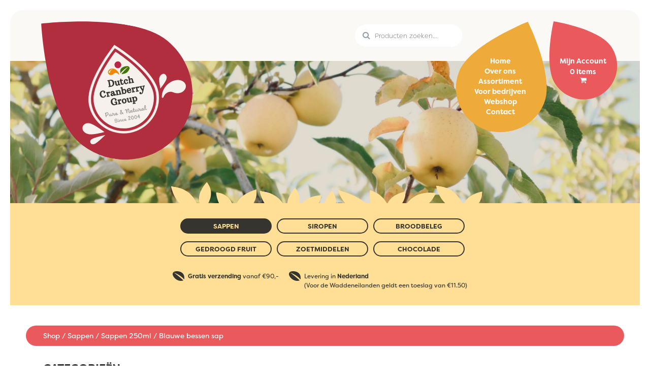

--- FILE ---
content_type: text/html; charset=UTF-8
request_url: https://www.dutchcranberrygroup.nl/product/blauwe-bessen-sap-2/
body_size: 13558
content:
<!DOCTYPE html>
<html lang="nl-NL">

<head>
	<meta charset="UTF-8">
	<meta name="viewport" content="width=device-width, initial-scale=1, shrink-to-fit=no">
	<link rel="profile" href="http://gmpg.org/xfn/11">
	<title>Blauwe bessen sap &#8211; Dutch Cranberry Group</title>
<meta name='robots' content='max-image-preview:large' />
<link rel='dns-prefetch' href='//use.typekit.net' />
<link rel="alternate" type="application/rss+xml" title="Dutch Cranberry Group &raquo; feed" href="https://www.dutchcranberrygroup.nl/feed/" />
<link rel="alternate" type="application/rss+xml" title="Dutch Cranberry Group &raquo; reacties feed" href="https://www.dutchcranberrygroup.nl/comments/feed/" />
<link rel="alternate" title="oEmbed (JSON)" type="application/json+oembed" href="https://www.dutchcranberrygroup.nl/wp-json/oembed/1.0/embed?url=https%3A%2F%2Fwww.dutchcranberrygroup.nl%2Fproduct%2Fblauwe-bessen-sap-2%2F" />
<link rel="alternate" title="oEmbed (XML)" type="text/xml+oembed" href="https://www.dutchcranberrygroup.nl/wp-json/oembed/1.0/embed?url=https%3A%2F%2Fwww.dutchcranberrygroup.nl%2Fproduct%2Fblauwe-bessen-sap-2%2F&#038;format=xml" />
<style id='wp-img-auto-sizes-contain-inline-css' type='text/css'>
img:is([sizes=auto i],[sizes^="auto," i]){contain-intrinsic-size:3000px 1500px}
/*# sourceURL=wp-img-auto-sizes-contain-inline-css */
</style>
<style id='wp-emoji-styles-inline-css' type='text/css'>

	img.wp-smiley, img.emoji {
		display: inline !important;
		border: none !important;
		box-shadow: none !important;
		height: 1em !important;
		width: 1em !important;
		margin: 0 0.07em !important;
		vertical-align: -0.1em !important;
		background: none !important;
		padding: 0 !important;
	}
/*# sourceURL=wp-emoji-styles-inline-css */
</style>
<link rel='stylesheet' id='wp-block-library-css' href='https://www.dutchcranberrygroup.nl/wp-includes/css/dist/block-library/style.min.css?ver=6.9' type='text/css' media='all' />
<style id='wp-block-image-inline-css' type='text/css'>
.wp-block-image>a,.wp-block-image>figure>a{display:inline-block}.wp-block-image img{box-sizing:border-box;height:auto;max-width:100%;vertical-align:bottom}@media not (prefers-reduced-motion){.wp-block-image img.hide{visibility:hidden}.wp-block-image img.show{animation:show-content-image .4s}}.wp-block-image[style*=border-radius] img,.wp-block-image[style*=border-radius]>a{border-radius:inherit}.wp-block-image.has-custom-border img{box-sizing:border-box}.wp-block-image.aligncenter{text-align:center}.wp-block-image.alignfull>a,.wp-block-image.alignwide>a{width:100%}.wp-block-image.alignfull img,.wp-block-image.alignwide img{height:auto;width:100%}.wp-block-image .aligncenter,.wp-block-image .alignleft,.wp-block-image .alignright,.wp-block-image.aligncenter,.wp-block-image.alignleft,.wp-block-image.alignright{display:table}.wp-block-image .aligncenter>figcaption,.wp-block-image .alignleft>figcaption,.wp-block-image .alignright>figcaption,.wp-block-image.aligncenter>figcaption,.wp-block-image.alignleft>figcaption,.wp-block-image.alignright>figcaption{caption-side:bottom;display:table-caption}.wp-block-image .alignleft{float:left;margin:.5em 1em .5em 0}.wp-block-image .alignright{float:right;margin:.5em 0 .5em 1em}.wp-block-image .aligncenter{margin-left:auto;margin-right:auto}.wp-block-image :where(figcaption){margin-bottom:1em;margin-top:.5em}.wp-block-image.is-style-circle-mask img{border-radius:9999px}@supports ((-webkit-mask-image:none) or (mask-image:none)) or (-webkit-mask-image:none){.wp-block-image.is-style-circle-mask img{border-radius:0;-webkit-mask-image:url('data:image/svg+xml;utf8,<svg viewBox="0 0 100 100" xmlns="http://www.w3.org/2000/svg"><circle cx="50" cy="50" r="50"/></svg>');mask-image:url('data:image/svg+xml;utf8,<svg viewBox="0 0 100 100" xmlns="http://www.w3.org/2000/svg"><circle cx="50" cy="50" r="50"/></svg>');mask-mode:alpha;-webkit-mask-position:center;mask-position:center;-webkit-mask-repeat:no-repeat;mask-repeat:no-repeat;-webkit-mask-size:contain;mask-size:contain}}:root :where(.wp-block-image.is-style-rounded img,.wp-block-image .is-style-rounded img){border-radius:9999px}.wp-block-image figure{margin:0}.wp-lightbox-container{display:flex;flex-direction:column;position:relative}.wp-lightbox-container img{cursor:zoom-in}.wp-lightbox-container img:hover+button{opacity:1}.wp-lightbox-container button{align-items:center;backdrop-filter:blur(16px) saturate(180%);background-color:#5a5a5a40;border:none;border-radius:4px;cursor:zoom-in;display:flex;height:20px;justify-content:center;opacity:0;padding:0;position:absolute;right:16px;text-align:center;top:16px;width:20px;z-index:100}@media not (prefers-reduced-motion){.wp-lightbox-container button{transition:opacity .2s ease}}.wp-lightbox-container button:focus-visible{outline:3px auto #5a5a5a40;outline:3px auto -webkit-focus-ring-color;outline-offset:3px}.wp-lightbox-container button:hover{cursor:pointer;opacity:1}.wp-lightbox-container button:focus{opacity:1}.wp-lightbox-container button:focus,.wp-lightbox-container button:hover,.wp-lightbox-container button:not(:hover):not(:active):not(.has-background){background-color:#5a5a5a40;border:none}.wp-lightbox-overlay{box-sizing:border-box;cursor:zoom-out;height:100vh;left:0;overflow:hidden;position:fixed;top:0;visibility:hidden;width:100%;z-index:100000}.wp-lightbox-overlay .close-button{align-items:center;cursor:pointer;display:flex;justify-content:center;min-height:40px;min-width:40px;padding:0;position:absolute;right:calc(env(safe-area-inset-right) + 16px);top:calc(env(safe-area-inset-top) + 16px);z-index:5000000}.wp-lightbox-overlay .close-button:focus,.wp-lightbox-overlay .close-button:hover,.wp-lightbox-overlay .close-button:not(:hover):not(:active):not(.has-background){background:none;border:none}.wp-lightbox-overlay .lightbox-image-container{height:var(--wp--lightbox-container-height);left:50%;overflow:hidden;position:absolute;top:50%;transform:translate(-50%,-50%);transform-origin:top left;width:var(--wp--lightbox-container-width);z-index:9999999999}.wp-lightbox-overlay .wp-block-image{align-items:center;box-sizing:border-box;display:flex;height:100%;justify-content:center;margin:0;position:relative;transform-origin:0 0;width:100%;z-index:3000000}.wp-lightbox-overlay .wp-block-image img{height:var(--wp--lightbox-image-height);min-height:var(--wp--lightbox-image-height);min-width:var(--wp--lightbox-image-width);width:var(--wp--lightbox-image-width)}.wp-lightbox-overlay .wp-block-image figcaption{display:none}.wp-lightbox-overlay button{background:none;border:none}.wp-lightbox-overlay .scrim{background-color:#fff;height:100%;opacity:.9;position:absolute;width:100%;z-index:2000000}.wp-lightbox-overlay.active{visibility:visible}@media not (prefers-reduced-motion){.wp-lightbox-overlay.active{animation:turn-on-visibility .25s both}.wp-lightbox-overlay.active img{animation:turn-on-visibility .35s both}.wp-lightbox-overlay.show-closing-animation:not(.active){animation:turn-off-visibility .35s both}.wp-lightbox-overlay.show-closing-animation:not(.active) img{animation:turn-off-visibility .25s both}.wp-lightbox-overlay.zoom.active{animation:none;opacity:1;visibility:visible}.wp-lightbox-overlay.zoom.active .lightbox-image-container{animation:lightbox-zoom-in .4s}.wp-lightbox-overlay.zoom.active .lightbox-image-container img{animation:none}.wp-lightbox-overlay.zoom.active .scrim{animation:turn-on-visibility .4s forwards}.wp-lightbox-overlay.zoom.show-closing-animation:not(.active){animation:none}.wp-lightbox-overlay.zoom.show-closing-animation:not(.active) .lightbox-image-container{animation:lightbox-zoom-out .4s}.wp-lightbox-overlay.zoom.show-closing-animation:not(.active) .lightbox-image-container img{animation:none}.wp-lightbox-overlay.zoom.show-closing-animation:not(.active) .scrim{animation:turn-off-visibility .4s forwards}}@keyframes show-content-image{0%{visibility:hidden}99%{visibility:hidden}to{visibility:visible}}@keyframes turn-on-visibility{0%{opacity:0}to{opacity:1}}@keyframes turn-off-visibility{0%{opacity:1;visibility:visible}99%{opacity:0;visibility:visible}to{opacity:0;visibility:hidden}}@keyframes lightbox-zoom-in{0%{transform:translate(calc((-100vw + var(--wp--lightbox-scrollbar-width))/2 + var(--wp--lightbox-initial-left-position)),calc(-50vh + var(--wp--lightbox-initial-top-position))) scale(var(--wp--lightbox-scale))}to{transform:translate(-50%,-50%) scale(1)}}@keyframes lightbox-zoom-out{0%{transform:translate(-50%,-50%) scale(1);visibility:visible}99%{visibility:visible}to{transform:translate(calc((-100vw + var(--wp--lightbox-scrollbar-width))/2 + var(--wp--lightbox-initial-left-position)),calc(-50vh + var(--wp--lightbox-initial-top-position))) scale(var(--wp--lightbox-scale));visibility:hidden}}
/*# sourceURL=https://www.dutchcranberrygroup.nl/wp-includes/blocks/image/style.min.css */
</style>
<style id='wp-block-columns-inline-css' type='text/css'>
.wp-block-columns{box-sizing:border-box;display:flex;flex-wrap:wrap!important}@media (min-width:782px){.wp-block-columns{flex-wrap:nowrap!important}}.wp-block-columns{align-items:normal!important}.wp-block-columns.are-vertically-aligned-top{align-items:flex-start}.wp-block-columns.are-vertically-aligned-center{align-items:center}.wp-block-columns.are-vertically-aligned-bottom{align-items:flex-end}@media (max-width:781px){.wp-block-columns:not(.is-not-stacked-on-mobile)>.wp-block-column{flex-basis:100%!important}}@media (min-width:782px){.wp-block-columns:not(.is-not-stacked-on-mobile)>.wp-block-column{flex-basis:0;flex-grow:1}.wp-block-columns:not(.is-not-stacked-on-mobile)>.wp-block-column[style*=flex-basis]{flex-grow:0}}.wp-block-columns.is-not-stacked-on-mobile{flex-wrap:nowrap!important}.wp-block-columns.is-not-stacked-on-mobile>.wp-block-column{flex-basis:0;flex-grow:1}.wp-block-columns.is-not-stacked-on-mobile>.wp-block-column[style*=flex-basis]{flex-grow:0}:where(.wp-block-columns){margin-bottom:1.75em}:where(.wp-block-columns.has-background){padding:1.25em 2.375em}.wp-block-column{flex-grow:1;min-width:0;overflow-wrap:break-word;word-break:break-word}.wp-block-column.is-vertically-aligned-top{align-self:flex-start}.wp-block-column.is-vertically-aligned-center{align-self:center}.wp-block-column.is-vertically-aligned-bottom{align-self:flex-end}.wp-block-column.is-vertically-aligned-stretch{align-self:stretch}.wp-block-column.is-vertically-aligned-bottom,.wp-block-column.is-vertically-aligned-center,.wp-block-column.is-vertically-aligned-top{width:100%}
/*# sourceURL=https://www.dutchcranberrygroup.nl/wp-includes/blocks/columns/style.min.css */
</style>
<style id='wp-block-paragraph-inline-css' type='text/css'>
.is-small-text{font-size:.875em}.is-regular-text{font-size:1em}.is-large-text{font-size:2.25em}.is-larger-text{font-size:3em}.has-drop-cap:not(:focus):first-letter{float:left;font-size:8.4em;font-style:normal;font-weight:100;line-height:.68;margin:.05em .1em 0 0;text-transform:uppercase}body.rtl .has-drop-cap:not(:focus):first-letter{float:none;margin-left:.1em}p.has-drop-cap.has-background{overflow:hidden}:root :where(p.has-background){padding:1.25em 2.375em}:where(p.has-text-color:not(.has-link-color)) a{color:inherit}p.has-text-align-left[style*="writing-mode:vertical-lr"],p.has-text-align-right[style*="writing-mode:vertical-rl"]{rotate:180deg}
/*# sourceURL=https://www.dutchcranberrygroup.nl/wp-includes/blocks/paragraph/style.min.css */
</style>
<style id='global-styles-inline-css' type='text/css'>
:root{--wp--preset--aspect-ratio--square: 1;--wp--preset--aspect-ratio--4-3: 4/3;--wp--preset--aspect-ratio--3-4: 3/4;--wp--preset--aspect-ratio--3-2: 3/2;--wp--preset--aspect-ratio--2-3: 2/3;--wp--preset--aspect-ratio--16-9: 16/9;--wp--preset--aspect-ratio--9-16: 9/16;--wp--preset--color--black: #000000;--wp--preset--color--cyan-bluish-gray: #abb8c3;--wp--preset--color--white: #ffffff;--wp--preset--color--pale-pink: #f78da7;--wp--preset--color--vivid-red: #cf2e2e;--wp--preset--color--luminous-vivid-orange: #ff6900;--wp--preset--color--luminous-vivid-amber: #fcb900;--wp--preset--color--light-green-cyan: #7bdcb5;--wp--preset--color--vivid-green-cyan: #00d084;--wp--preset--color--pale-cyan-blue: #8ed1fc;--wp--preset--color--vivid-cyan-blue: #0693e3;--wp--preset--color--vivid-purple: #9b51e0;--wp--preset--color--color-palet-1: #EA5A47;--wp--preset--color--color-palet-2: #F49657;--wp--preset--color--color-palet-3: #FFF1D0;--wp--preset--color--color-palet-4: #96C24A;--wp--preset--color--color-palet-5: #FFDF95;--wp--preset--gradient--vivid-cyan-blue-to-vivid-purple: linear-gradient(135deg,rgb(6,147,227) 0%,rgb(155,81,224) 100%);--wp--preset--gradient--light-green-cyan-to-vivid-green-cyan: linear-gradient(135deg,rgb(122,220,180) 0%,rgb(0,208,130) 100%);--wp--preset--gradient--luminous-vivid-amber-to-luminous-vivid-orange: linear-gradient(135deg,rgb(252,185,0) 0%,rgb(255,105,0) 100%);--wp--preset--gradient--luminous-vivid-orange-to-vivid-red: linear-gradient(135deg,rgb(255,105,0) 0%,rgb(207,46,46) 100%);--wp--preset--gradient--very-light-gray-to-cyan-bluish-gray: linear-gradient(135deg,rgb(238,238,238) 0%,rgb(169,184,195) 100%);--wp--preset--gradient--cool-to-warm-spectrum: linear-gradient(135deg,rgb(74,234,220) 0%,rgb(151,120,209) 20%,rgb(207,42,186) 40%,rgb(238,44,130) 60%,rgb(251,105,98) 80%,rgb(254,248,76) 100%);--wp--preset--gradient--blush-light-purple: linear-gradient(135deg,rgb(255,206,236) 0%,rgb(152,150,240) 100%);--wp--preset--gradient--blush-bordeaux: linear-gradient(135deg,rgb(254,205,165) 0%,rgb(254,45,45) 50%,rgb(107,0,62) 100%);--wp--preset--gradient--luminous-dusk: linear-gradient(135deg,rgb(255,203,112) 0%,rgb(199,81,192) 50%,rgb(65,88,208) 100%);--wp--preset--gradient--pale-ocean: linear-gradient(135deg,rgb(255,245,203) 0%,rgb(182,227,212) 50%,rgb(51,167,181) 100%);--wp--preset--gradient--electric-grass: linear-gradient(135deg,rgb(202,248,128) 0%,rgb(113,206,126) 100%);--wp--preset--gradient--midnight: linear-gradient(135deg,rgb(2,3,129) 0%,rgb(40,116,252) 100%);--wp--preset--font-size--small: 13px;--wp--preset--font-size--medium: 20px;--wp--preset--font-size--large: 36px;--wp--preset--font-size--x-large: 42px;--wp--preset--spacing--20: 0.44rem;--wp--preset--spacing--30: 0.67rem;--wp--preset--spacing--40: 1rem;--wp--preset--spacing--50: 1.5rem;--wp--preset--spacing--60: 2.25rem;--wp--preset--spacing--70: 3.38rem;--wp--preset--spacing--80: 5.06rem;--wp--preset--shadow--natural: 6px 6px 9px rgba(0, 0, 0, 0.2);--wp--preset--shadow--deep: 12px 12px 50px rgba(0, 0, 0, 0.4);--wp--preset--shadow--sharp: 6px 6px 0px rgba(0, 0, 0, 0.2);--wp--preset--shadow--outlined: 6px 6px 0px -3px rgb(255, 255, 255), 6px 6px rgb(0, 0, 0);--wp--preset--shadow--crisp: 6px 6px 0px rgb(0, 0, 0);}:where(.is-layout-flex){gap: 0.5em;}:where(.is-layout-grid){gap: 0.5em;}body .is-layout-flex{display: flex;}.is-layout-flex{flex-wrap: wrap;align-items: center;}.is-layout-flex > :is(*, div){margin: 0;}body .is-layout-grid{display: grid;}.is-layout-grid > :is(*, div){margin: 0;}:where(.wp-block-columns.is-layout-flex){gap: 2em;}:where(.wp-block-columns.is-layout-grid){gap: 2em;}:where(.wp-block-post-template.is-layout-flex){gap: 1.25em;}:where(.wp-block-post-template.is-layout-grid){gap: 1.25em;}.has-black-color{color: var(--wp--preset--color--black) !important;}.has-cyan-bluish-gray-color{color: var(--wp--preset--color--cyan-bluish-gray) !important;}.has-white-color{color: var(--wp--preset--color--white) !important;}.has-pale-pink-color{color: var(--wp--preset--color--pale-pink) !important;}.has-vivid-red-color{color: var(--wp--preset--color--vivid-red) !important;}.has-luminous-vivid-orange-color{color: var(--wp--preset--color--luminous-vivid-orange) !important;}.has-luminous-vivid-amber-color{color: var(--wp--preset--color--luminous-vivid-amber) !important;}.has-light-green-cyan-color{color: var(--wp--preset--color--light-green-cyan) !important;}.has-vivid-green-cyan-color{color: var(--wp--preset--color--vivid-green-cyan) !important;}.has-pale-cyan-blue-color{color: var(--wp--preset--color--pale-cyan-blue) !important;}.has-vivid-cyan-blue-color{color: var(--wp--preset--color--vivid-cyan-blue) !important;}.has-vivid-purple-color{color: var(--wp--preset--color--vivid-purple) !important;}.has-black-background-color{background-color: var(--wp--preset--color--black) !important;}.has-cyan-bluish-gray-background-color{background-color: var(--wp--preset--color--cyan-bluish-gray) !important;}.has-white-background-color{background-color: var(--wp--preset--color--white) !important;}.has-pale-pink-background-color{background-color: var(--wp--preset--color--pale-pink) !important;}.has-vivid-red-background-color{background-color: var(--wp--preset--color--vivid-red) !important;}.has-luminous-vivid-orange-background-color{background-color: var(--wp--preset--color--luminous-vivid-orange) !important;}.has-luminous-vivid-amber-background-color{background-color: var(--wp--preset--color--luminous-vivid-amber) !important;}.has-light-green-cyan-background-color{background-color: var(--wp--preset--color--light-green-cyan) !important;}.has-vivid-green-cyan-background-color{background-color: var(--wp--preset--color--vivid-green-cyan) !important;}.has-pale-cyan-blue-background-color{background-color: var(--wp--preset--color--pale-cyan-blue) !important;}.has-vivid-cyan-blue-background-color{background-color: var(--wp--preset--color--vivid-cyan-blue) !important;}.has-vivid-purple-background-color{background-color: var(--wp--preset--color--vivid-purple) !important;}.has-black-border-color{border-color: var(--wp--preset--color--black) !important;}.has-cyan-bluish-gray-border-color{border-color: var(--wp--preset--color--cyan-bluish-gray) !important;}.has-white-border-color{border-color: var(--wp--preset--color--white) !important;}.has-pale-pink-border-color{border-color: var(--wp--preset--color--pale-pink) !important;}.has-vivid-red-border-color{border-color: var(--wp--preset--color--vivid-red) !important;}.has-luminous-vivid-orange-border-color{border-color: var(--wp--preset--color--luminous-vivid-orange) !important;}.has-luminous-vivid-amber-border-color{border-color: var(--wp--preset--color--luminous-vivid-amber) !important;}.has-light-green-cyan-border-color{border-color: var(--wp--preset--color--light-green-cyan) !important;}.has-vivid-green-cyan-border-color{border-color: var(--wp--preset--color--vivid-green-cyan) !important;}.has-pale-cyan-blue-border-color{border-color: var(--wp--preset--color--pale-cyan-blue) !important;}.has-vivid-cyan-blue-border-color{border-color: var(--wp--preset--color--vivid-cyan-blue) !important;}.has-vivid-purple-border-color{border-color: var(--wp--preset--color--vivid-purple) !important;}.has-vivid-cyan-blue-to-vivid-purple-gradient-background{background: var(--wp--preset--gradient--vivid-cyan-blue-to-vivid-purple) !important;}.has-light-green-cyan-to-vivid-green-cyan-gradient-background{background: var(--wp--preset--gradient--light-green-cyan-to-vivid-green-cyan) !important;}.has-luminous-vivid-amber-to-luminous-vivid-orange-gradient-background{background: var(--wp--preset--gradient--luminous-vivid-amber-to-luminous-vivid-orange) !important;}.has-luminous-vivid-orange-to-vivid-red-gradient-background{background: var(--wp--preset--gradient--luminous-vivid-orange-to-vivid-red) !important;}.has-very-light-gray-to-cyan-bluish-gray-gradient-background{background: var(--wp--preset--gradient--very-light-gray-to-cyan-bluish-gray) !important;}.has-cool-to-warm-spectrum-gradient-background{background: var(--wp--preset--gradient--cool-to-warm-spectrum) !important;}.has-blush-light-purple-gradient-background{background: var(--wp--preset--gradient--blush-light-purple) !important;}.has-blush-bordeaux-gradient-background{background: var(--wp--preset--gradient--blush-bordeaux) !important;}.has-luminous-dusk-gradient-background{background: var(--wp--preset--gradient--luminous-dusk) !important;}.has-pale-ocean-gradient-background{background: var(--wp--preset--gradient--pale-ocean) !important;}.has-electric-grass-gradient-background{background: var(--wp--preset--gradient--electric-grass) !important;}.has-midnight-gradient-background{background: var(--wp--preset--gradient--midnight) !important;}.has-small-font-size{font-size: var(--wp--preset--font-size--small) !important;}.has-medium-font-size{font-size: var(--wp--preset--font-size--medium) !important;}.has-large-font-size{font-size: var(--wp--preset--font-size--large) !important;}.has-x-large-font-size{font-size: var(--wp--preset--font-size--x-large) !important;}
:where(.wp-block-columns.is-layout-flex){gap: 2em;}:where(.wp-block-columns.is-layout-grid){gap: 2em;}
/*# sourceURL=global-styles-inline-css */
</style>
<style id='core-block-supports-inline-css' type='text/css'>
.wp-container-core-columns-is-layout-9d6595d7{flex-wrap:nowrap;}
/*# sourceURL=core-block-supports-inline-css */
</style>

<style id='classic-theme-styles-inline-css' type='text/css'>
/*! This file is auto-generated */
.wp-block-button__link{color:#fff;background-color:#32373c;border-radius:9999px;box-shadow:none;text-decoration:none;padding:calc(.667em + 2px) calc(1.333em + 2px);font-size:1.125em}.wp-block-file__button{background:#32373c;color:#fff;text-decoration:none}
/*# sourceURL=/wp-includes/css/classic-themes.min.css */
</style>
<link rel='stylesheet' id='photoswipe-css' href='https://www.dutchcranberrygroup.nl/wp-content/plugins/woocommerce/assets/css/photoswipe/photoswipe.min.css?ver=10.4.3' type='text/css' media='all' />
<link rel='stylesheet' id='photoswipe-default-skin-css' href='https://www.dutchcranberrygroup.nl/wp-content/plugins/woocommerce/assets/css/photoswipe/default-skin/default-skin.min.css?ver=10.4.3' type='text/css' media='all' />
<link rel='stylesheet' id='woocommerce-layout-css' href='https://www.dutchcranberrygroup.nl/wp-content/plugins/woocommerce/assets/css/woocommerce-layout.css?ver=10.4.3' type='text/css' media='all' />
<link rel='stylesheet' id='woocommerce-smallscreen-css' href='https://www.dutchcranberrygroup.nl/wp-content/plugins/woocommerce/assets/css/woocommerce-smallscreen.css?ver=10.4.3' type='text/css' media='only screen and (max-width: 768px)' />
<link rel='stylesheet' id='woocommerce-general-css' href='https://www.dutchcranberrygroup.nl/wp-content/plugins/woocommerce/assets/css/woocommerce.css?ver=10.4.3' type='text/css' media='all' />
<style id='woocommerce-inline-inline-css' type='text/css'>
.woocommerce form .form-row .required { visibility: visible; }
/*# sourceURL=woocommerce-inline-inline-css */
</style>
<link rel='stylesheet' id='mollie-applepaydirect-css' href='https://www.dutchcranberrygroup.nl/wp-content/plugins/mollie-payments-for-woocommerce/public/css/mollie-applepaydirect.min.css?ver=1769036764' type='text/css' media='screen' />
<link rel='stylesheet' id='typekit-css' href='https://use.typekit.net/irw1zdt.css' type='text/css' media='' />
<link rel='stylesheet' id='understrap-styles-css' href='https://www.dutchcranberrygroup.nl/wp-content/themes/dutchcranberrygroup/css/theme.min.css?ver=.1669650105' type='text/css' media='all' />
<script type="text/javascript" src="https://www.dutchcranberrygroup.nl/wp-includes/js/jquery/jquery.min.js?ver=3.7.1" id="jquery-core-js"></script>
<script type="text/javascript" src="https://www.dutchcranberrygroup.nl/wp-includes/js/jquery/jquery-migrate.min.js?ver=3.4.1" id="jquery-migrate-js"></script>
<script type="text/javascript" src="https://www.dutchcranberrygroup.nl/wp-content/plugins/woocommerce/assets/js/zoom/jquery.zoom.min.js?ver=1.7.21-wc.10.4.3" id="wc-zoom-js" defer="defer" data-wp-strategy="defer"></script>
<script type="text/javascript" src="https://www.dutchcranberrygroup.nl/wp-content/plugins/woocommerce/assets/js/flexslider/jquery.flexslider.min.js?ver=2.7.2-wc.10.4.3" id="wc-flexslider-js" defer="defer" data-wp-strategy="defer"></script>
<script type="text/javascript" src="https://www.dutchcranberrygroup.nl/wp-content/plugins/woocommerce/assets/js/photoswipe/photoswipe.min.js?ver=4.1.1-wc.10.4.3" id="wc-photoswipe-js" defer="defer" data-wp-strategy="defer"></script>
<script type="text/javascript" src="https://www.dutchcranberrygroup.nl/wp-content/plugins/woocommerce/assets/js/photoswipe/photoswipe-ui-default.min.js?ver=4.1.1-wc.10.4.3" id="wc-photoswipe-ui-default-js" defer="defer" data-wp-strategy="defer"></script>
<script type="text/javascript" id="wc-single-product-js-extra">
/* <![CDATA[ */
var wc_single_product_params = {"i18n_required_rating_text":"Selecteer een waardering","i18n_rating_options":["1 van de 5 sterren","2 van de 5 sterren","3 van de 5 sterren","4 van de 5 sterren","5 van de 5 sterren"],"i18n_product_gallery_trigger_text":"Afbeeldinggalerij in volledig scherm bekijken","review_rating_required":"yes","flexslider":{"rtl":false,"animation":"slide","smoothHeight":true,"directionNav":false,"controlNav":"thumbnails","slideshow":false,"animationSpeed":500,"animationLoop":false,"allowOneSlide":false},"zoom_enabled":"1","zoom_options":[],"photoswipe_enabled":"1","photoswipe_options":{"shareEl":false,"closeOnScroll":false,"history":false,"hideAnimationDuration":0,"showAnimationDuration":0},"flexslider_enabled":"1"};
//# sourceURL=wc-single-product-js-extra
/* ]]> */
</script>
<script type="text/javascript" src="https://www.dutchcranberrygroup.nl/wp-content/plugins/woocommerce/assets/js/frontend/single-product.min.js?ver=10.4.3" id="wc-single-product-js" defer="defer" data-wp-strategy="defer"></script>
<script type="text/javascript" src="https://www.dutchcranberrygroup.nl/wp-content/plugins/woocommerce/assets/js/jquery-blockui/jquery.blockUI.min.js?ver=2.7.0-wc.10.4.3" id="wc-jquery-blockui-js" defer="defer" data-wp-strategy="defer"></script>
<script type="text/javascript" src="https://www.dutchcranberrygroup.nl/wp-content/plugins/woocommerce/assets/js/js-cookie/js.cookie.min.js?ver=2.1.4-wc.10.4.3" id="wc-js-cookie-js" defer="defer" data-wp-strategy="defer"></script>
<script type="text/javascript" id="woocommerce-js-extra">
/* <![CDATA[ */
var woocommerce_params = {"ajax_url":"/wp-admin/admin-ajax.php","wc_ajax_url":"/?wc-ajax=%%endpoint%%","i18n_password_show":"Wachtwoord weergeven","i18n_password_hide":"Wachtwoord verbergen"};
//# sourceURL=woocommerce-js-extra
/* ]]> */
</script>
<script type="text/javascript" src="https://www.dutchcranberrygroup.nl/wp-content/plugins/woocommerce/assets/js/frontend/woocommerce.min.js?ver=10.4.3" id="woocommerce-js" defer="defer" data-wp-strategy="defer"></script>
<link rel="https://api.w.org/" href="https://www.dutchcranberrygroup.nl/wp-json/" /><link rel="alternate" title="JSON" type="application/json" href="https://www.dutchcranberrygroup.nl/wp-json/wp/v2/product/595" /><link rel="EditURI" type="application/rsd+xml" title="RSD" href="https://www.dutchcranberrygroup.nl/xmlrpc.php?rsd" />
<meta name="generator" content="WordPress 6.9" />
<meta name="generator" content="WooCommerce 10.4.3" />
<link rel="canonical" href="https://www.dutchcranberrygroup.nl/product/blauwe-bessen-sap-2/" />
<link rel='shortlink' href='https://www.dutchcranberrygroup.nl/?p=595' />
<meta name="mobile-web-app-capable" content="yes">
<meta name="apple-mobile-web-app-capable" content="yes">
<meta name="apple-mobile-web-app-title" content="Dutch Cranberry Group - ">
	<noscript><style>.woocommerce-product-gallery{ opacity: 1 !important; }</style></noscript>
	<link rel="icon" href="https://www.dutchcranberrygroup.nl/wp-content/uploads/2022/08/favicon-1-100x100.png" sizes="32x32" />
<link rel="icon" href="https://www.dutchcranberrygroup.nl/wp-content/uploads/2022/08/favicon-1.png" sizes="192x192" />
<link rel="apple-touch-icon" href="https://www.dutchcranberrygroup.nl/wp-content/uploads/2022/08/favicon-1.png" />
<meta name="msapplication-TileImage" content="https://www.dutchcranberrygroup.nl/wp-content/uploads/2022/08/favicon-1.png" />
<link rel='stylesheet' id='wc-blocks-style-css' href='https://www.dutchcranberrygroup.nl/wp-content/plugins/woocommerce/assets/client/blocks/wc-blocks.css?ver=wc-10.4.3' type='text/css' media='all' />
<link rel='stylesheet' id='wc-blocks-style-product-search-css' href='https://www.dutchcranberrygroup.nl/wp-content/plugins/woocommerce/assets/client/blocks/product-search.css?ver=wc-10.4.3' type='text/css' media='all' />
</head>

<body class="wp-singular product-template-default single single-product postid-595 wp-embed-responsive wp-theme-dutchcranberrygroup theme-dutchcranberrygroup woocommerce woocommerce-page woocommerce-no-js" itemscope itemtype="http://schema.org/WebSite">
		<div class="site" id="page">

		<header id="wrapper-navbar">

			<nav id="main-nav" class="navbar navbar-expand-lg navbar-light">

				<a href="https://www.dutchcranberrygroup.nl/" class="navbar-brand logo" rel="home">
					<img src="https://www.dutchcranberrygroup.nl/wp-content/themes/dutchcranberrygroup/images/logo.svg" class="logo img-fluid" alt="Dutch Cranberry Group">
					<img src="https://www.dutchcranberrygroup.nl/wp-content/themes/dutchcranberrygroup/images/logo-sticky.svg" class="sticky-logo img-fluid" alt="Dutch Cranberry Group">
				</a>

				<div class="header-center">
											<div id="block-7" class="header-widget widget_block"><div data-block-name="woocommerce/product-search" data-form-id="wc-block-product-search-0" data-has-label="false" class="wc-block-product-search wp-block-woocommerce-product-search"><form role="search" method="get" action="https://www.dutchcranberrygroup.nl/"><label for="wc-block-search__input-1" class="wc-block-product-search__label screen-reader-text">Zoeken</label>
			<div class="wc-block-product-search__fields">
				<input type="search" id="wc-block-search__input-1" class="wc-block-product-search__field" placeholder="Producten zoeken…" name="s" /><button type="submit" class="wc-block-product-search__button" aria-label="Zoeken">
				<svg aria-hidden="true" role="img" focusable="false" class="dashicon dashicons-arrow-right-alt2" xmlns="http://www.w3.org/2000/svg" width="20" height="20" viewBox="0 0 20 20">
					<path d="M6 15l5-5-5-5 1-2 7 7-7 7z" />
				</svg>
			</button>
				<input type="hidden" name="post_type" value="product" />
			</div>
		</form></div></div>									</div>

				<div class="navbar-wrapper drop-yellow d-none d-lg-block">
					<button class="navbar-toggler" type="button" data-toggle="collapse" data-target="#navbar" aria-controls="navbarNavDropdown" aria-expanded="false" aria-label="Toggle navigation">
						<i class="fa fa-bars" aria-hidden="true"></i>
					</button>

					<!-- The WordPress Menu goes here -->
					<div id="navbar" class="drop-menu"><ul id="main-menu" class="navbar-nav"><li itemscope="itemscope" itemtype="https://www.schema.org/SiteNavigationElement" id="menu-item-30" class="menu-item menu-item-type-post_type menu-item-object-page menu-item-home menu-item-30 nav-item"><a title="Home" href="https://www.dutchcranberrygroup.nl/" class="nav-link">Home</a></li>
<li itemscope="itemscope" itemtype="https://www.schema.org/SiteNavigationElement" id="menu-item-83" class="menu-item menu-item-type-post_type menu-item-object-page menu-item-83 nav-item"><a title="Over ons" href="https://www.dutchcranberrygroup.nl/over-ons/" class="nav-link">Over ons</a></li>
<li itemscope="itemscope" itemtype="https://www.schema.org/SiteNavigationElement" id="menu-item-302" class="menu-item menu-item-type-post_type menu-item-object-page menu-item-302 nav-item"><a title="Assortiment" href="https://www.dutchcranberrygroup.nl/assortiment/" class="nav-link">Assortiment</a></li>
<li itemscope="itemscope" itemtype="https://www.schema.org/SiteNavigationElement" id="menu-item-241" class="menu-item menu-item-type-post_type menu-item-object-page menu-item-241 nav-item"><a title="Voor bedrijven" href="https://www.dutchcranberrygroup.nl/voor-bedrijven/" class="nav-link">Voor bedrijven</a></li>
<li itemscope="itemscope" itemtype="https://www.schema.org/SiteNavigationElement" id="menu-item-303" class="menu-item menu-item-type-post_type menu-item-object-page menu-item-303 nav-item"><a title="Webshop" href="https://www.dutchcranberrygroup.nl/webshop/" class="nav-link">Webshop</a></li>
<li itemscope="itemscope" itemtype="https://www.schema.org/SiteNavigationElement" id="menu-item-258" class="menu-item menu-item-type-post_type menu-item-object-page menu-item-258 nav-item"><a title="Contact" href="https://www.dutchcranberrygroup.nl/contact/" class="nav-link">Contact</a></li>
</ul></div>				</div>

				<div class="header-widgets drop-pink d-none d-lg-block">
											<div id="nav_menu-2" class="header-widget widget_nav_menu"><div class="menu-header-container"><ul id="menu-header" class="menu"><li id="menu-item-42" class="menu-item menu-item-type-post_type menu-item-object-page menu-item-42"><a href="https://www.dutchcranberrygroup.nl/mijn-account/">Mijn Account</a></li>
</ul></div></div>					
					<div class="custom-mini-cart widget">
		<a class="cart-link" href="https://www.dutchcranberrygroup.nl/winkelwagen/">
		<span class="amount">0 items</span>
		<i class="fa fa-shopping-cart" aria-hidden="true"></i>
	</a>
</div>				</div>

				<div class="mobile-menu-wrapper d-block d-lg-none">

					<button class="navbar-toggler" type="button" data-toggle="collapse" data-target="#mobile-navbar" aria-controls="navbarNavDropdown" aria-expanded="false" aria-label="Toggle navigation">
						<i class="fa fa-bars" aria-hidden="true"></i>
					</button>

					<div id="mobile-navbar" class="mobile-menu collapse navbar-collapse">
						<div class="mobile-navbar-content">
							<button class="navbar-toggler" type="button" data-toggle="collapse" data-target="#mobile-navbar" aria-controls="navbarNavDropdown" aria-expanded="false" aria-label="Toggle navigation">
								<i class="fa fa-bars" aria-hidden="true"></i>
							</button>
							<div class="container">
								<div class="menu-main-menu-container"><ul id="main-menu" class="menu"><li itemscope="itemscope" itemtype="https://www.schema.org/SiteNavigationElement" class="menu-item menu-item-type-post_type menu-item-object-page menu-item-home menu-item-30 nav-item"><a title="Home" href="https://www.dutchcranberrygroup.nl/" class="nav-link">Home</a></li>
<li itemscope="itemscope" itemtype="https://www.schema.org/SiteNavigationElement" class="menu-item menu-item-type-post_type menu-item-object-page menu-item-83 nav-item"><a title="Over ons" href="https://www.dutchcranberrygroup.nl/over-ons/" class="nav-link">Over ons</a></li>
<li itemscope="itemscope" itemtype="https://www.schema.org/SiteNavigationElement" class="menu-item menu-item-type-post_type menu-item-object-page menu-item-302 nav-item"><a title="Assortiment" href="https://www.dutchcranberrygroup.nl/assortiment/" class="nav-link">Assortiment</a></li>
<li itemscope="itemscope" itemtype="https://www.schema.org/SiteNavigationElement" class="menu-item menu-item-type-post_type menu-item-object-page menu-item-241 nav-item"><a title="Voor bedrijven" href="https://www.dutchcranberrygroup.nl/voor-bedrijven/" class="nav-link">Voor bedrijven</a></li>
<li itemscope="itemscope" itemtype="https://www.schema.org/SiteNavigationElement" class="menu-item menu-item-type-post_type menu-item-object-page menu-item-303 nav-item"><a title="Webshop" href="https://www.dutchcranberrygroup.nl/webshop/" class="nav-link">Webshop</a></li>
<li itemscope="itemscope" itemtype="https://www.schema.org/SiteNavigationElement" class="menu-item menu-item-type-post_type menu-item-object-page menu-item-258 nav-item"><a title="Contact" href="https://www.dutchcranberrygroup.nl/contact/" class="nav-link">Contact</a></li>
</ul></div>																	<div id="nav_menu-2" class="header-widget widget_nav_menu"><div class="menu-header-container"><ul id="menu-header-1" class="menu"><li class="menu-item menu-item-type-post_type menu-item-object-page menu-item-42"><a href="https://www.dutchcranberrygroup.nl/mijn-account/">Mijn Account</a></li>
</ul></div></div>																<div class="custom-mini-cart widget">
		<a class="cart-link" href="https://www.dutchcranberrygroup.nl/winkelwagen/">
		<span class="amount">0 items</span>
		<i class="fa fa-shopping-cart" aria-hidden="true"></i>
	</a>
</div>																	<div id="block-9" class="header-widget widget_block">
<div class="wp-block-columns is-not-stacked-on-mobile is-layout-flex wp-container-core-columns-is-layout-9d6595d7 wp-block-columns-is-layout-flex">
<div class="wp-block-column social-column is-layout-flow wp-block-column-is-layout-flow"><div class="wp-block-image">
<figure class="aligncenter size-full is-resized"><a href="https://www.facebook.com/dutchcranberry" target="_blank" rel=" noreferrer noopener"><img decoding="async" src="https://www.dutchcranberrygroup.nl/wp-content/uploads/2022/08/icon-facebook-white.png" alt="" class="wp-image-44" width="53" height="63"/></a></figure>
</div>

<div class="wp-block-image">
<figure class="aligncenter size-full is-resized"><a href="https://www.instagram.com/dutch_cranberry_group/" target="_blank" rel=" noreferrer noopener"><img decoding="async" src="https://www.dutchcranberrygroup.nl/wp-content/uploads/2022/08/icon-instagram-white.png" alt="" class="wp-image-45" width="59" height="67"/></a></figure>
</div></div>
</div>
</div><div id="block-8" class="header-widget widget_block"><div data-block-name="woocommerce/product-search" data-form-id="wc-block-product-search-2" data-has-label="false" class="wc-block-product-search wp-block-woocommerce-product-search"><form role="search" method="get" action="https://www.dutchcranberrygroup.nl/"><label for="wc-block-search__input-2" class="wc-block-product-search__label screen-reader-text">Zoeken</label>
			<div class="wc-block-product-search__fields">
				<input type="search" id="wc-block-search__input-2" class="wc-block-product-search__field" placeholder="Producten zoeken…" name="s" /><button type="submit" class="wc-block-product-search__button" aria-label="Zoeken">
				<svg aria-hidden="true" role="img" focusable="false" class="dashicon dashicons-arrow-right-alt2" xmlns="http://www.w3.org/2000/svg" width="20" height="20" viewBox="0 0 20 20">
					<path d="M6 15l5-5-5-5 1-2 7 7-7 7z" />
				</svg>
			</button>
				<input type="hidden" name="post_type" value="product" />
			</div>
		</form></div></div>															</div>
						</div>
					</div>
				</div>

			</nav>


		</header>
<div class="single-wrapper wrapper" id="page-wrapper">
	<div id="content">

					
<header class="entry-header shop-header leaves-bottom" style="background-image:url(https://www.dutchcranberrygroup.nl/wp-content/uploads/2022/08/home-bg-scaled.jpg)">
	<div class="header-content">
		<div class="container">
					</div>
	</div>
</header>
	<div class="header-usps">
		<div class="container">
							<div class="cat-list-wrapper"><ul class="cat-list"><li class="active"><a class="btn btn-outline" href="https://www.dutchcranberrygroup.nl/product-categorie/sappen/" >Sappen</a></li><li><a class="btn btn-outline" href="https://www.dutchcranberrygroup.nl/product-categorie/siropen/" >Siropen</a></li><li><a class="btn btn-outline" href="https://www.dutchcranberrygroup.nl/product-categorie/broodbeleg/" >Broodbeleg</a></li><li><a class="btn btn-outline" href="https://www.dutchcranberrygroup.nl/product-categorie/gedroogd-fruit/" >Gedroogd fruit</a></li><li><a class="btn btn-outline" href="https://www.dutchcranberrygroup.nl/product-categorie/zoetmiddelen/" >Zoetmiddelen</a></li><li><a class="btn btn-outline" href="https://www.dutchcranberrygroup.nl/product-categorie/chocolade/" >Chocolade</a></li></ul></div>										<div class="usp-wrapper">
											<div class="usp">
							<p><strong>Gratis verzending</strong> vanaf €90,-</p>
						</div>
											<div class="usp">
							<p>Levering in <strong>Nederland</strong><br />(Voor de Waddeneilanden geldt een toeslag van €11.50)</p>
						</div>
									</div>
					</div>
	</div>
		
		<main class="site-main" id="main">

			
				
<article class="post-595 product type-product status-publish has-post-thumbnail product_cat-sappen product_cat-sappen-250ml first instock taxable shipping-taxable purchasable product-type-simple" id="post-595">
	<div class="container">

		<div class="entry-content">

			<div class="woocommerce">			<div class="single-product" data-product-page-preselected-id="0">
				<div class="woocommerce-notices-wrapper"></div><div class="breadcrumb-wrapper"><nav id="breadcrumbs" class="woocommerce-breadcrumb" itemprop="breadcrumb"><div class="crumb-item"><a href="https://www.dutchcranberrygroup.nl/winkel/">Shop</a></div> / <div class="crumb-item"><a href="https://www.dutchcranberrygroup.nl/product-categorie/sappen/">Sappen</a></div> / <div class="crumb-item"><a href="https://www.dutchcranberrygroup.nl/product-categorie/sappen/sappen-250ml/">Sappen 250ml</a></div> / <div class="crumb-item">Blauwe bessen sap</div></nav></div><div class="cat-list-wrapper"><h4 class="cat-list-title">Categorieën</h4><ul class="cat-list"><li><a class="btn btn-outline" href="https://www.dutchcranberrygroup.nl/product-categorie/sappen/sappen-500ml/" >Sappen 500ml</a></li><li><a class="btn btn-outline" href="https://www.dutchcranberrygroup.nl/product-categorie/sappen/sappen-750ml/" >Sappen 750ml</a></li><li><a class="btn btn-outline" href="https://www.dutchcranberrygroup.nl/product-categorie/sappen/sappen-250ml/" >Sappen 250ml</a></li><li><a class="btn btn-outline" href="https://www.dutchcranberrygroup.nl/product-categorie/sappen/premium-sappen-500ml/" >Premium Sappen 500ml</a></li></ul></div><div id="product-595" class="product type-product post-595 status-publish instock product_cat-sappen product_cat-sappen-250ml has-post-thumbnail taxable shipping-taxable purchasable product-type-simple">

	<div class="woocommerce-product-gallery woocommerce-product-gallery--with-images woocommerce-product-gallery--columns-4 images" data-columns="4" style="opacity: 0; transition: opacity .25s ease-in-out;">
	<div class="woocommerce-product-gallery__wrapper">
		<div data-thumb="https://www.dutchcranberrygroup.nl/wp-content/uploads/2022/10/blauwebessensap250ml-100x100.jpg" data-thumb-alt="Blauwe bessen sap" data-thumb-srcset="https://www.dutchcranberrygroup.nl/wp-content/uploads/2022/10/blauwebessensap250ml-100x100.jpg 100w, https://www.dutchcranberrygroup.nl/wp-content/uploads/2022/10/blauwebessensap250ml-300x300.jpg 300w, https://www.dutchcranberrygroup.nl/wp-content/uploads/2022/10/blauwebessensap250ml-150x150.jpg 150w, https://www.dutchcranberrygroup.nl/wp-content/uploads/2022/10/blauwebessensap250ml-768x768.jpg 768w, https://www.dutchcranberrygroup.nl/wp-content/uploads/2022/10/blauwebessensap250ml-600x600.jpg 600w, https://www.dutchcranberrygroup.nl/wp-content/uploads/2022/10/blauwebessensap250ml.jpg 1000w"  data-thumb-sizes="(max-width: 100px) 100vw, 100px" class="woocommerce-product-gallery__image"><a href="https://www.dutchcranberrygroup.nl/wp-content/uploads/2022/10/blauwebessensap250ml.jpg"><img loading="lazy" decoding="async" width="600" height="600" src="https://www.dutchcranberrygroup.nl/wp-content/uploads/2022/10/blauwebessensap250ml-600x600.jpg" class="wp-post-image" alt="Blauwe bessen sap" data-caption="" data-src="https://www.dutchcranberrygroup.nl/wp-content/uploads/2022/10/blauwebessensap250ml.jpg" data-large_image="https://www.dutchcranberrygroup.nl/wp-content/uploads/2022/10/blauwebessensap250ml.jpg" data-large_image_width="1000" data-large_image_height="1000" srcset="https://www.dutchcranberrygroup.nl/wp-content/uploads/2022/10/blauwebessensap250ml-600x600.jpg 600w, https://www.dutchcranberrygroup.nl/wp-content/uploads/2022/10/blauwebessensap250ml-300x300.jpg 300w, https://www.dutchcranberrygroup.nl/wp-content/uploads/2022/10/blauwebessensap250ml-150x150.jpg 150w, https://www.dutchcranberrygroup.nl/wp-content/uploads/2022/10/blauwebessensap250ml-768x768.jpg 768w, https://www.dutchcranberrygroup.nl/wp-content/uploads/2022/10/blauwebessensap250ml-100x100.jpg 100w, https://www.dutchcranberrygroup.nl/wp-content/uploads/2022/10/blauwebessensap250ml.jpg 1000w" sizes="auto, (max-width: 600px) 100vw, 600px" /></a></div>	</div>
</div>

	<div class="summary entry-summary">
		<h1 class="product_title entry-title">Blauwe bessen sap</h1><h4 class="subtitle">Natuurlijk, puur en ongezoet, 250ml</h4><p class="price"><span class="woocommerce-Price-amount amount"><bdi><span class="woocommerce-Price-currencySymbol">&euro;</span>2,75</bdi></span></p>
<div class="woocommerce-product-details__short-description">
	<p>Heerlijk vers blauwe bessen sap op ambachtelijke wijze bereid, onverdund en niet gezoet, gemaakt van de beste kwaliteit blauwe bessen. Het fruit is vers geperst en direct afgevuld. Geen geur -, kleur- en smaakstoffen of conserveermiddel toegevoegd. Ons sap is gepasteuriseerd. Schudden voor gebruik.</p>
</div>

	
	<form class="cart" action="" method="post" enctype='multipart/form-data'>
		
		<div class="quantity">
		<label class="screen-reader-text" for="quantity_69720f7666431">Blauwe bessen sap aantal</label>
	<input
		type="number"
				id="quantity_69720f7666431"
		class="input-text qty text"
		name="quantity"
		value="1"
		aria-label="Productaantal"
				min="1"
							step="1"
			placeholder=""
			inputmode="numeric"
			autocomplete="off"
			/>
	</div>

		<button type="submit" name="add-to-cart" value="595" class="single_add_to_cart_button button alt">In winkelwagen</button>

			</form>

	
<div class="product_meta">

	
	
	
	<span class="posted_in">Categorieën: <a href="https://www.dutchcranberrygroup.nl/product-categorie/sappen/" rel="tag">Sappen</a>, <a href="https://www.dutchcranberrygroup.nl/product-categorie/sappen/sappen-250ml/" rel="tag">Sappen 250ml</a></span>
	
	
</div>	</div>

	
	<div class="woocommerce-tabs wc-tabs-wrapper">
		<ul class="tabs wc-tabs" role="tablist">
							<li role="presentation" class="description_tab" id="tab-title-description">
					<a href="#tab-description" role="tab" aria-controls="tab-description">
						Beschrijving					</a>
				</li>
							<li role="presentation" class="additional_information_tab" id="tab-title-additional_information">
					<a href="#tab-additional_information" role="tab" aria-controls="tab-additional_information">
						Voedingswaarden					</a>
				</li>
					</ul>
					<div class="woocommerce-Tabs-panel woocommerce-Tabs-panel--description panel entry-content wc-tab" id="tab-description" role="tabpanel" aria-labelledby="tab-title-description">
				
	<h2>Beschrijving</h2>

<p>Voor al onze sappen geldt: ze worden op ambachtelijke wijze bereid van milieubewust geteeld en waar mogelijk biologisch fruit en vers geperst en gebotteld in ons bedrijf. Er worden vanzelfsprekend geen geur-, kleur- en smaakstoffen aan onze sappen toegevoegd. De sappen zijn niet gemaakt van geconcentreerd sap en dat proeft U. Door gebruik te maken van een speciaal productieproces behouden de sappen zeker 2 jaar hun natuurlijke smaak en vitamines. De sappen zijn verpakt in een doorzichtig glazen flesje van 0.25 L en voorzien van een BPA-vrije sluiting.</p>
			</div>
					<div class="woocommerce-Tabs-panel woocommerce-Tabs-panel--additional_information panel entry-content wc-tab" id="tab-additional_information" role="tabpanel" aria-labelledby="tab-title-additional_information">
				<h2>Voedingswaarden</h2><div><strong>Gemiddelde voedingswaarde per 100 g/</strong></div>
<div><strong>Average nutritional value per 100 g: </strong></div>
<div>Energie/Energy 226 kj / 54,3 kcal</div>
<div>Vet/fat 0,38 g</div>
<div>waarvan verzadigd/saturated 0,0 g</div>
<div>Koolhydraten/Carbohydrates 13,7 g</div>
<div>waarvan suikers/sugars 9,89 g</div>
<div>Eiwit/Protein 0,1 g</div>
<div>Zout/Salt 0,08 g</div>
			</div>
		
			</div>


	<section class="related products">

					<h2>Gerelateerde producten</h2>
				<ul class="products columns-4">

			
					<li class="product type-product post-611 status-publish first instock product_cat-sappen product_cat-sappen-250ml has-post-thumbnail taxable shipping-taxable purchasable product-type-simple">
	<a href="https://www.dutchcranberrygroup.nl/product/passievruchten-sap-2/" class="woocommerce-LoopProduct-link woocommerce-loop-product__link">
	<div class="image-wrapper">
		<div class="image" style="background-image:url(https://www.dutchcranberrygroup.nl/wp-content/uploads/2022/10/passievruchtsap250ml-300x300.jpg)">
					</div>
	</div>

	<h2 class="woocommerce-loop-product__title">Passievruchten sap</h2><h4 class="subtitle">Natuurlijk, puur en ongezoet, 250ml</h4>
	<span class="price"><span class="woocommerce-Price-amount amount"><bdi><span class="woocommerce-Price-currencySymbol">&euro;</span>3,25</bdi></span></span>
</a>
	<div class="product-bottom">
		<a class="btn more-info" href="https://www.dutchcranberrygroup.nl/product/passievruchten-sap-2/">Bekijk product</a>
		<a href="/product/blauwe-bessen-sap-2/?add-to-cart=611" aria-describedby="woocommerce_loop_add_to_cart_link_describedby_611" data-quantity="1" class="button product_type_simple add_to_cart_button ajax_add_to_cart" data-product_id="611" data-product_sku="" aria-label="Toevoegen aan winkelwagen: &ldquo;Passievruchten sap&ldquo;" rel="nofollow" data-success_message="&ldquo;Passievruchten sap&rdquo; is toegevoegd aan je winkelwagen">+</a>	<span id="woocommerce_loop_add_to_cart_link_describedby_611" class="screen-reader-text">
			</span>
	</div>
</li>
			
					<li class="product type-product post-517 status-publish instock product_cat-sappen product_cat-sappen-750ml has-post-thumbnail taxable shipping-taxable purchasable product-type-simple">
	<a href="https://www.dutchcranberrygroup.nl/product/appel-sap/" class="woocommerce-LoopProduct-link woocommerce-loop-product__link">
	<div class="image-wrapper">
		<div class="image" style="background-image:url(https://www.dutchcranberrygroup.nl/wp-content/uploads/2022/10/appelsap750ml-300x300.jpg)">
					</div>
	</div>

	<h2 class="woocommerce-loop-product__title">Appel sap</h2><h4 class="subtitle">Natuurlijk, puur en ongezoet, 750ml</h4>
	<span class="price"><span class="woocommerce-Price-amount amount"><bdi><span class="woocommerce-Price-currencySymbol">&euro;</span>3,25</bdi></span></span>
</a>
	<div class="product-bottom">
		<a class="btn more-info" href="https://www.dutchcranberrygroup.nl/product/appel-sap/">Bekijk product</a>
		<a href="/product/blauwe-bessen-sap-2/?add-to-cart=517" aria-describedby="woocommerce_loop_add_to_cart_link_describedby_517" data-quantity="1" class="button product_type_simple add_to_cart_button ajax_add_to_cart" data-product_id="517" data-product_sku="" aria-label="Toevoegen aan winkelwagen: &ldquo;Appel sap&ldquo;" rel="nofollow" data-success_message="&ldquo;Appel sap&rdquo; is toegevoegd aan je winkelwagen">+</a>	<span id="woocommerce_loop_add_to_cart_link_describedby_517" class="screen-reader-text">
			</span>
	</div>
</li>
			
					<li class="product type-product post-607 status-publish instock product_cat-sappen product_cat-sappen-250ml has-post-thumbnail taxable shipping-taxable purchasable product-type-simple">
	<a href="https://www.dutchcranberrygroup.nl/product/kurkuma-sap/" class="woocommerce-LoopProduct-link woocommerce-loop-product__link">
	<div class="image-wrapper">
		<div class="image" style="background-image:url(https://www.dutchcranberrygroup.nl/wp-content/uploads/2022/10/kurkumasap_bio_250ml-300x300.jpg)">
			<span class="product-label value-bio ">Bio</span>		</div>
	</div>

	<h2 class="woocommerce-loop-product__title">Kurkuma sap</h2><h4 class="subtitle">Biologisch, puur en ongezoet, 250ml</h4>
	<span class="price"><span class="woocommerce-Price-amount amount"><bdi><span class="woocommerce-Price-currencySymbol">&euro;</span>5,95</bdi></span></span>
</a>
	<div class="product-bottom">
		<a class="btn more-info" href="https://www.dutchcranberrygroup.nl/product/kurkuma-sap/">Bekijk product</a>
		<a href="/product/blauwe-bessen-sap-2/?add-to-cart=607" aria-describedby="woocommerce_loop_add_to_cart_link_describedby_607" data-quantity="1" class="button product_type_simple add_to_cart_button ajax_add_to_cart" data-product_id="607" data-product_sku="" aria-label="Toevoegen aan winkelwagen: &ldquo;Kurkuma sap&ldquo;" rel="nofollow" data-success_message="&ldquo;Kurkuma sap&rdquo; is toegevoegd aan je winkelwagen">+</a>	<span id="woocommerce_loop_add_to_cart_link_describedby_607" class="screen-reader-text">
			</span>
	</div>
</li>
			
					<li class="product type-product post-587 status-publish last instock product_cat-sappen product_cat-sappen-250ml has-post-thumbnail taxable shipping-taxable purchasable product-type-simple">
	<a href="https://www.dutchcranberrygroup.nl/product/ananas-sap-2/" class="woocommerce-LoopProduct-link woocommerce-loop-product__link">
	<div class="image-wrapper">
		<div class="image" style="background-image:url(https://www.dutchcranberrygroup.nl/wp-content/uploads/2022/10/ananassap250ml-300x300.jpg)">
					</div>
	</div>

	<h2 class="woocommerce-loop-product__title">Ananas sap</h2><h4 class="subtitle">Natuurlijk, puur en ongezoet, 250ml</h4>
	<span class="price"><span class="woocommerce-Price-amount amount"><bdi><span class="woocommerce-Price-currencySymbol">&euro;</span>2,75</bdi></span></span>
</a>
	<div class="product-bottom">
		<a class="btn more-info" href="https://www.dutchcranberrygroup.nl/product/ananas-sap-2/">Bekijk product</a>
		<a href="/product/blauwe-bessen-sap-2/?add-to-cart=587" aria-describedby="woocommerce_loop_add_to_cart_link_describedby_587" data-quantity="1" class="button product_type_simple add_to_cart_button ajax_add_to_cart" data-product_id="587" data-product_sku="" aria-label="Toevoegen aan winkelwagen: &ldquo;Ananas sap&ldquo;" rel="nofollow" data-success_message="&ldquo;Ananas sap&rdquo; is toegevoegd aan je winkelwagen">+</a>	<span id="woocommerce_loop_add_to_cart_link_describedby_587" class="screen-reader-text">
			</span>
	</div>
</li>
			
		</ul>

	</section>
	</div>

			</div>
			</div>

		</div><!-- .entry-content -->
	</div>

</article><!-- #post-## -->
			
		</main><!-- #main -->

	</div><!-- #content -->
</div><!-- #page-wrapper -->


<div id="wrapper-footer" class="">
			<div class="before-footer">
			<div class="container">
									<div id="block-17" class="footer-widget widget_block">
<div id="content-green-block_1b67415fce2cf201711709968d57d95a" class="alignfull block-content-green widget">

	<div class="container">

		<div class="content-wrapper">
			<div class="row">
				<div class="col-12 col-md-8 col-lg-8 col1">
					<h4>Heeft u vragen over onze producten?</h4>
					<p>Laat het ons weten, wij helpen u graag! U kunt ons bellen, mailen of via ons contact formulier bereiken. Zo kunt u ons op ieder moment van de dag bereiken.</p>
											<a class="btn btn-secondary" href="#" target="">Contact</a>
									</div>

				<div class="d-none d-md-block col-md-4 col-lg-4 col2">
					<div class="image ">
						<img decoding="async" src="https://www.dutchcranberrygroup.nl/wp-content/uploads/2022/08/collage_citroen.png" alt="">
					</div>
				</div>
			</div>
		</div>

		<div class="content-wrapper bottom">
			<div class="row">
				<div class="col-md-5 col3">
					<ul>
<li><strong>Gratis verzending</strong> vanaf €90,-</li>
<li>Levering in <strong>Nederland</strong><br />(Voor de Waddeneilanden geldt een toeslag van €11.50)<br /> (Buiten Nederland ook mogelijk:<br /> alleen via e-mail:<br /> info@dutchcranberrygroup.nl)</li>
</ul>
				</div>
				<div class="col-md-4 col4">
					<p>De biologische sappen en siropen uit ons assortiment worden geproduceerd volgens de eisen van Skal BIO controle en voldoen aan de Europese wetgeving omtrent biologische producten.</p>
<p><img loading="lazy" decoding="async" class="alignnone wp-image-196" src="https://www.dutchcranberrygroup.nl/wp-content/uploads/2022/08/Keurmerk_eu-bio-keurmerk-logo.png" alt="" width="80" height="53" /></p>
				</div>
				<div class="col-md-3 col5">
					<p><a href="https://www.dutchcranberrygroup.nl/wp-content/uploads/2022/10/algemene_voorwaarden_dcg.pdf" target="_blank" rel="noopener">Algemene voorwaarden</a><br />
<a href="https://www.dutchcranberrygroup.nl/wp-content/uploads/2024/04/verzenden_retourneren_dcg.pdf" target="_blank" rel="noopener">Verzenden en retouren</a></p>
<p><img loading="lazy" decoding="async" class="alignnone wp-image-322" src="https://www.dutchcranberrygroup.nl/wp-content/uploads/2022/08/ideal_logo.png" alt="" width="145" height="58" /></p>
				</div>

			</div>
		</div>
	</div>
</div></div><!-- .footer-widget -->							</div>
		</div>
		<footer class="site-footer" id="colophon">
		<div class="footer-top">
			<div class="container">
				<div class="footer-content">
					<div class="footer-drop drop-logo">
						<div class="footer-widget">
							<a href="https://www.dutchcranberrygroup.nl/" rel="home">
								<img src="https://www.dutchcranberrygroup.nl/wp-content/themes/dutchcranberrygroup/images/logo-footer.svg" class="img-fluid footer-logo" alt="Dutch Cranberry Group">
							</a>
						</div>
					</div>
					<div class="footer-drop drop-1">
													<div id="block-14" class="footer-widget widget_block widget_text">
<p><strong>Dutch Cranberry Group BV</strong><br>Klundertseweg 32 A<br>4761 PR Zevenbergen<br>Tel. : <a href="tel:+31(0)168-785353">+31(0)168-785353</a><br>Mobiel : <a href="tel:+31(0)6-16324381">+31(0)6-16324381</a><br><a href="mailto:info@dutchcranberrygroup.nl">info@dutchcranberrygroup.nl</a><br>KvK : 24471350</p>
</div><!-- .footer-widget -->											</div>
					<div class="footer-drop drop-2">
													<div id="nav_menu-3" class="footer-widget widget_nav_menu"><div class="menu-footer-menu-container"><ul id="menu-footer-menu" class="menu"><li id="menu-item-418" class="menu-item menu-item-type-post_type menu-item-object-page menu-item-418"><a href="https://www.dutchcranberrygroup.nl/over-ons/">Over ons</a></li>
<li id="menu-item-414" class="menu-item menu-item-type-post_type menu-item-object-page menu-item-414"><a href="https://www.dutchcranberrygroup.nl/assortiment/">Assortiment</a></li>
<li id="menu-item-417" class="menu-item menu-item-type-post_type menu-item-object-page menu-item-417"><a href="https://www.dutchcranberrygroup.nl/voor-bedrijven/">Voor bedrijven</a></li>
<li id="menu-item-415" class="menu-item menu-item-type-post_type menu-item-object-page menu-item-415"><a href="https://www.dutchcranberrygroup.nl/webshop/">Webshop</a></li>
<li id="menu-item-416" class="menu-item menu-item-type-post_type menu-item-object-page menu-item-416"><a href="https://www.dutchcranberrygroup.nl/contact/">Contact</a></li>
<li id="menu-item-419" class="menu-item menu-item-type-custom menu-item-object-custom menu-item-419"><a href="https://www.dutchcranberrygroup.nl/wp-content/uploads/2022/10/privacypolicy_dcg.pdf">Privacy policy</a></li>
<li id="menu-item-420" class="menu-item menu-item-type-custom menu-item-object-custom menu-item-420"><a href="https://www.dutchcranberrygroup.nl/wp-content/uploads/2022/10/algemene_voorwaarden_dcg.pdf">Algemene voorwaarden</a></li>
</ul></div></div><!-- .footer-widget -->											</div>
				</div>
			</div>
		</div>
		<div class='footer-bottom'>
			<div class="container">
				<div class="footer-social">
											<div id="block-13" class="footer-widget widget_block">
<div class="wp-block-columns is-not-stacked-on-mobile is-layout-flex wp-container-core-columns-is-layout-9d6595d7 wp-block-columns-is-layout-flex">
<div class="wp-block-column social-column is-layout-flow wp-block-column-is-layout-flow"><div class="wp-block-image">
<figure class="aligncenter size-full is-resized"><a href="https://www.facebook.com/dutchcranberry" target="_blank" rel=" noreferrer noopener"><img loading="lazy" decoding="async" src="https://www.dutchcranberrygroup.nl/wp-content/uploads/2022/08/icon-facebook-black.png" alt="" class="wp-image-47" width="53" height="63"/></a></figure>
</div>

<div class="wp-block-image">
<figure class="aligncenter size-full is-resized"><a href="https://www.instagram.com/dutch_cranberry_group/" target="_blank" rel=" noreferrer noopener"><img loading="lazy" decoding="async" src="https://www.dutchcranberrygroup.nl/wp-content/uploads/2022/08/icon-instagram-black.png" alt="" class="wp-image-48" width="59" height="67"/></a></figure>
</div></div>
</div>
</div><!-- .footer-widget -->									</div>
				<div class="footer-bottom-content">
											<div id="block-10" class="footer-bottom-widget widget_block widget_text">
<p class="has-text-align-center"><strong>© Copyright Dutch Cranberry Group</strong><br>Ontwerp en realisatie: <a rel="noreferrer noopener" href="https://decreatieveoplossing.nl/" target="_blank">het Bureau voor de creatieve oplossing</a></p>
</div><!-- .footer-bottom-widget --><div id="block-12" class="footer-bottom-widget widget_block widget_media_image"><div class="wp-block-image">
<figure class="aligncenter size-full is-resized"><img loading="lazy" decoding="async" src="https://www.dutchcranberrygroup.nl/wp-content/uploads/2022/08/footer-pure-and-natural.png" alt="" class="wp-image-46" width="210" height="58" srcset="https://www.dutchcranberrygroup.nl/wp-content/uploads/2022/08/footer-pure-and-natural.png 420w, https://www.dutchcranberrygroup.nl/wp-content/uploads/2022/08/footer-pure-and-natural-300x83.png 300w" sizes="auto, (max-width: 210px) 100vw, 210px" /></figure>
</div></div><!-- .footer-bottom-widget -->									</div>
			</div>
		</div>
	</footer>
</div>
</div><!-- #page we need this extra closing tag here -->

<script type="speculationrules">
{"prefetch":[{"source":"document","where":{"and":[{"href_matches":"/*"},{"not":{"href_matches":["/wp-*.php","/wp-admin/*","/wp-content/uploads/*","/wp-content/*","/wp-content/plugins/*","/wp-content/themes/dutchcranberrygroup/*","/*\\?(.+)"]}},{"not":{"selector_matches":"a[rel~=\"nofollow\"]"}},{"not":{"selector_matches":".no-prefetch, .no-prefetch a"}}]},"eagerness":"conservative"}]}
</script>
<script type="application/ld+json">{"@context":"https://schema.org/","@graph":[{"@context":"https://schema.org/","@type":"BreadcrumbList","itemListElement":[{"@type":"ListItem","position":1,"item":{"name":"Shop","@id":"https://www.dutchcranberrygroup.nl/winkel/"}},{"@type":"ListItem","position":2,"item":{"name":"Sappen","@id":"https://www.dutchcranberrygroup.nl/product-categorie/sappen/"}},{"@type":"ListItem","position":3,"item":{"name":"Sappen 250ml","@id":"https://www.dutchcranberrygroup.nl/product-categorie/sappen/sappen-250ml/"}},{"@type":"ListItem","position":4,"item":{"name":"Blauwe bessen sap","@id":"https://www.dutchcranberrygroup.nl/product/blauwe-bessen-sap-2/"}}]},{"@context":"https://schema.org/","@type":"Product","@id":"https://www.dutchcranberrygroup.nl/product/blauwe-bessen-sap-2/#product","name":"Blauwe bessen sap","url":"https://www.dutchcranberrygroup.nl/product/blauwe-bessen-sap-2/","description":"Heerlijk vers blauwe bessen sap op ambachtelijke wijze bereid, onverdund en niet gezoet, gemaakt van de beste kwaliteit blauwe bessen. Het fruit is vers geperst en direct afgevuld. Geen geur -, kleur- en smaakstoffen of conserveermiddel toegevoegd. Ons sap is gepasteuriseerd. Schudden voor gebruik.","image":"https://www.dutchcranberrygroup.nl/wp-content/uploads/2022/10/blauwebessensap250ml.jpg","sku":595,"offers":[{"@type":"Offer","priceSpecification":[{"@type":"UnitPriceSpecification","price":"2.75","priceCurrency":"EUR","valueAddedTaxIncluded":true,"validThrough":"2027-12-31"}],"priceValidUntil":"2027-12-31","availability":"https://schema.org/InStock","url":"https://www.dutchcranberrygroup.nl/product/blauwe-bessen-sap-2/","seller":{"@type":"Organization","name":"Dutch Cranberry Group","url":"https://www.dutchcranberrygroup.nl"}}]}]}</script>
<div id="photoswipe-fullscreen-dialog" class="pswp" tabindex="-1" role="dialog" aria-modal="true" aria-hidden="true" aria-label="Afbeelding op volledig scherm">
	<div class="pswp__bg"></div>
	<div class="pswp__scroll-wrap">
		<div class="pswp__container">
			<div class="pswp__item"></div>
			<div class="pswp__item"></div>
			<div class="pswp__item"></div>
		</div>
		<div class="pswp__ui pswp__ui--hidden">
			<div class="pswp__top-bar">
				<div class="pswp__counter"></div>
				<button class="pswp__button pswp__button--zoom" aria-label="Zoom in/uit"></button>
				<button class="pswp__button pswp__button--fs" aria-label="Toggle volledig scherm"></button>
				<button class="pswp__button pswp__button--share" aria-label="Deel"></button>
				<button class="pswp__button pswp__button--close" aria-label="Sluiten (Esc)"></button>
				<div class="pswp__preloader">
					<div class="pswp__preloader__icn">
						<div class="pswp__preloader__cut">
							<div class="pswp__preloader__donut"></div>
						</div>
					</div>
				</div>
			</div>
			<div class="pswp__share-modal pswp__share-modal--hidden pswp__single-tap">
				<div class="pswp__share-tooltip"></div>
			</div>
			<button class="pswp__button pswp__button--arrow--left" aria-label="Vorige (pijltje links)"></button>
			<button class="pswp__button pswp__button--arrow--right" aria-label="Volgende (pijltje rechts)"></button>
			<div class="pswp__caption">
				<div class="pswp__caption__center"></div>
			</div>
		</div>
	</div>
</div>
	<script type='text/javascript'>
		(function () {
			var c = document.body.className;
			c = c.replace(/woocommerce-no-js/, 'woocommerce-js');
			document.body.className = c;
		})();
	</script>
	<script type="text/javascript" src="https://www.dutchcranberrygroup.nl/wp-content/plugins/woocommerce/assets/js/sourcebuster/sourcebuster.min.js?ver=10.4.3" id="sourcebuster-js-js"></script>
<script type="text/javascript" id="wc-order-attribution-js-extra">
/* <![CDATA[ */
var wc_order_attribution = {"params":{"lifetime":1.0e-5,"session":30,"base64":false,"ajaxurl":"https://www.dutchcranberrygroup.nl/wp-admin/admin-ajax.php","prefix":"wc_order_attribution_","allowTracking":true},"fields":{"source_type":"current.typ","referrer":"current_add.rf","utm_campaign":"current.cmp","utm_source":"current.src","utm_medium":"current.mdm","utm_content":"current.cnt","utm_id":"current.id","utm_term":"current.trm","utm_source_platform":"current.plt","utm_creative_format":"current.fmt","utm_marketing_tactic":"current.tct","session_entry":"current_add.ep","session_start_time":"current_add.fd","session_pages":"session.pgs","session_count":"udata.vst","user_agent":"udata.uag"}};
//# sourceURL=wc-order-attribution-js-extra
/* ]]> */
</script>
<script type="text/javascript" src="https://www.dutchcranberrygroup.nl/wp-content/plugins/woocommerce/assets/js/frontend/order-attribution.min.js?ver=10.4.3" id="wc-order-attribution-js"></script>
<script type="text/javascript" src="https://www.dutchcranberrygroup.nl/wp-content/themes/dutchcranberrygroup/js/theme.min.js?ver=.1669650109" id="understrap-scripts-js"></script>
<script id="wp-emoji-settings" type="application/json">
{"baseUrl":"https://s.w.org/images/core/emoji/17.0.2/72x72/","ext":".png","svgUrl":"https://s.w.org/images/core/emoji/17.0.2/svg/","svgExt":".svg","source":{"concatemoji":"https://www.dutchcranberrygroup.nl/wp-includes/js/wp-emoji-release.min.js?ver=6.9"}}
</script>
<script type="module">
/* <![CDATA[ */
/*! This file is auto-generated */
const a=JSON.parse(document.getElementById("wp-emoji-settings").textContent),o=(window._wpemojiSettings=a,"wpEmojiSettingsSupports"),s=["flag","emoji"];function i(e){try{var t={supportTests:e,timestamp:(new Date).valueOf()};sessionStorage.setItem(o,JSON.stringify(t))}catch(e){}}function c(e,t,n){e.clearRect(0,0,e.canvas.width,e.canvas.height),e.fillText(t,0,0);t=new Uint32Array(e.getImageData(0,0,e.canvas.width,e.canvas.height).data);e.clearRect(0,0,e.canvas.width,e.canvas.height),e.fillText(n,0,0);const a=new Uint32Array(e.getImageData(0,0,e.canvas.width,e.canvas.height).data);return t.every((e,t)=>e===a[t])}function p(e,t){e.clearRect(0,0,e.canvas.width,e.canvas.height),e.fillText(t,0,0);var n=e.getImageData(16,16,1,1);for(let e=0;e<n.data.length;e++)if(0!==n.data[e])return!1;return!0}function u(e,t,n,a){switch(t){case"flag":return n(e,"\ud83c\udff3\ufe0f\u200d\u26a7\ufe0f","\ud83c\udff3\ufe0f\u200b\u26a7\ufe0f")?!1:!n(e,"\ud83c\udde8\ud83c\uddf6","\ud83c\udde8\u200b\ud83c\uddf6")&&!n(e,"\ud83c\udff4\udb40\udc67\udb40\udc62\udb40\udc65\udb40\udc6e\udb40\udc67\udb40\udc7f","\ud83c\udff4\u200b\udb40\udc67\u200b\udb40\udc62\u200b\udb40\udc65\u200b\udb40\udc6e\u200b\udb40\udc67\u200b\udb40\udc7f");case"emoji":return!a(e,"\ud83e\u1fac8")}return!1}function f(e,t,n,a){let r;const o=(r="undefined"!=typeof WorkerGlobalScope&&self instanceof WorkerGlobalScope?new OffscreenCanvas(300,150):document.createElement("canvas")).getContext("2d",{willReadFrequently:!0}),s=(o.textBaseline="top",o.font="600 32px Arial",{});return e.forEach(e=>{s[e]=t(o,e,n,a)}),s}function r(e){var t=document.createElement("script");t.src=e,t.defer=!0,document.head.appendChild(t)}a.supports={everything:!0,everythingExceptFlag:!0},new Promise(t=>{let n=function(){try{var e=JSON.parse(sessionStorage.getItem(o));if("object"==typeof e&&"number"==typeof e.timestamp&&(new Date).valueOf()<e.timestamp+604800&&"object"==typeof e.supportTests)return e.supportTests}catch(e){}return null}();if(!n){if("undefined"!=typeof Worker&&"undefined"!=typeof OffscreenCanvas&&"undefined"!=typeof URL&&URL.createObjectURL&&"undefined"!=typeof Blob)try{var e="postMessage("+f.toString()+"("+[JSON.stringify(s),u.toString(),c.toString(),p.toString()].join(",")+"));",a=new Blob([e],{type:"text/javascript"});const r=new Worker(URL.createObjectURL(a),{name:"wpTestEmojiSupports"});return void(r.onmessage=e=>{i(n=e.data),r.terminate(),t(n)})}catch(e){}i(n=f(s,u,c,p))}t(n)}).then(e=>{for(const n in e)a.supports[n]=e[n],a.supports.everything=a.supports.everything&&a.supports[n],"flag"!==n&&(a.supports.everythingExceptFlag=a.supports.everythingExceptFlag&&a.supports[n]);var t;a.supports.everythingExceptFlag=a.supports.everythingExceptFlag&&!a.supports.flag,a.supports.everything||((t=a.source||{}).concatemoji?r(t.concatemoji):t.wpemoji&&t.twemoji&&(r(t.twemoji),r(t.wpemoji)))});
//# sourceURL=https://www.dutchcranberrygroup.nl/wp-includes/js/wp-emoji-loader.min.js
/* ]]> */
</script>

</body>

</html>

--- FILE ---
content_type: image/svg+xml
request_url: https://www.dutchcranberrygroup.nl/wp-content/themes/dutchcranberrygroup/images/logo-sticky.svg
body_size: 1875
content:
<svg xmlns="http://www.w3.org/2000/svg" xmlns:xlink="http://www.w3.org/1999/xlink" width="87.5" height="52.352" viewBox="0 0 87.5 52.352">
  <defs>
    <clipPath id="clip-path">
      <path id="Path_631" data-name="Path 631" d="M0,45.338H87.5V-7.014H0Z" transform="translate(0 7.014)" fill="none"/>
    </clipPath>
  </defs>
  <g id="Group_877" data-name="Group 877" clip-path="url(#clip-path)">
    <g id="Group_874" data-name="Group 874" transform="translate(0.001 23.561)">
      <path id="Path_628" data-name="Path 628" d="M36.816,22.625C35.188,6.98,21.985-3.5,10.968-3.5A21.039,21.039,0,0,0,3.847-2.387C-.512-.857-7.625,5.032-5.207,13.011a12.282,12.282,0,0,0,12.047,8.3A17.588,17.588,0,0,0,17.208,17.8c2.993-2.321,7.255-2.015,9.487-1.217A12.9,12.9,0,0,1,33.614,22.9s.776,2.008,2.1,1.918,1.1-2.194,1.1-2.194M13.856.382c.03.336-.254.508-.679.522A14.245,14.245,0,0,0,6.213,3.2C3.153,5.45,4.153,7.779,3.422,9.436c-.351.784-1.65,2.336-3.433,1.776S-1.8,8.9-1.3,7.629C.063,4.539,3.72,1.972,7.2.822a16.065,16.065,0,0,1,5.7-.926c.224.015.933.149.963.485" transform="translate(5.696 3.5)" fill="#f18900"/>
    </g>
    <g id="Group_875" data-name="Group 875" transform="translate(30.387 0.004)">
      <path id="Path_629" data-name="Path 629" d="M0,11.745A13.481,13.481,0,0,1,13.405-1.817,13.481,13.481,0,0,1,26.811,11.745,13.481,13.481,0,0,1,13.405,25.307,13.481,13.481,0,0,1,0,11.745" transform="translate(0 1.817)" fill="#b82745"/>
    </g>
    <g id="Group_876" data-name="Group 876" transform="translate(48.262 24.048)">
      <path id="Path_630" data-name="Path 630" d="M29.685,3.973C23.81,7.31,3.262,21.812-1.336,26.537a31.526,31.526,0,0,0,6.9,1.12C18.989,28.3,29.879,19.879,33.917,11.6c1.754-4.374.6-9.785-6.344-11.427a29.017,29.017,0,0,0-5.479-.746C10.241-1.139-7.687,3.8-4.135,23.551l.007.007c4.06-5.023,18.585-15.115,33.4-19.824a.873.873,0,0,1,.328-.022c.127.03.209.164.082.261" transform="translate(4.592 0.615)" fill="#417505"/>
    </g>
  </g>
</svg>


--- FILE ---
content_type: image/svg+xml
request_url: https://www.dutchcranberrygroup.nl/wp-content/themes/dutchcranberrygroup/images/drop-yellow.svg
body_size: 752
content:
<svg xmlns="http://www.w3.org/2000/svg" xmlns:xlink="http://www.w3.org/1999/xlink" width="211.994" height="235.275" viewBox="0 0 211.994 235.275">
  <defs>
    <clipPath id="clip-path">
      <path id="Path_79" data-name="Path 79" d="M0,209.468H181.46V0H0Z" fill="#efab3a"/>
    </clipPath>
  </defs>
  <g id="Group_251" data-name="Group 251" transform="translate(0 28.387) rotate(-9)">
    <g id="Group_83" data-name="Group 83" transform="translate(0 0)" clip-path="url(#clip-path)">
      <g id="Group_82" data-name="Group 82" transform="translate(0 -0.001)">
        <path id="Path_78" data-name="Path 78" d="M162.991,0S42.5,26.229,12.54,76.487A87.125,87.125,0,0,0,45.062,197.829c43.432,24.288,99.29,9.336,124.763-33.393C199.525,114.613,162.991,0,162.991,0" transform="translate(0 0)" fill="#efab3a"/>
      </g>
    </g>
  </g>
</svg>


--- FILE ---
content_type: image/svg+xml
request_url: https://www.dutchcranberrygroup.nl/wp-content/themes/dutchcranberrygroup/images/footer-drop-2-bg.svg
body_size: 1748
content:
<svg xmlns="http://www.w3.org/2000/svg" xmlns:xlink="http://www.w3.org/1999/xlink" width="410.18" height="407.899" viewBox="0 0 410.18 407.899">
  <defs>
    <clipPath id="clip-path">
      <path id="Path_79" data-name="Path 79" d="M0,363.156H314.6V0H0Z" fill="#efab3a"/>
    </clipPath>
    <clipPath id="clip-path-2">
      <rect id="Rectangle_21" data-name="Rectangle 21" width="91.431" height="83.978" fill="#efab3a"/>
    </clipPath>
  </defs>
  <g id="Group_1079" data-name="Group 1079" transform="translate(-637.115 -36.623)">
    <g id="Group_555" data-name="Group 555" transform="translate(637.115 85.837) rotate(-9)">
      <g id="Group_83" data-name="Group 83" transform="translate(0 0)" clip-path="url(#clip-path)">
        <g id="Group_82" data-name="Group 82" transform="translate(0 -0.001)">
          <path id="Path_78" data-name="Path 78" d="M275.637,18.87s-201.951,26.6-253.9,113.736c-44.158,74.08-18.915,168.267,56.384,210.371s172.141,16.186,216.3-57.893c51.492-86.379-18.79-266.214-18.79-266.214" transform="translate(0 0)" fill="#efab3a"/>
        </g>
      </g>
    </g>
    <g id="Group_560" data-name="Group 560" transform="translate(1047.295 403.679) rotate(164)">
      <g id="Group_328" data-name="Group 328" transform="translate(0)" clip-path="url(#clip-path-2)">
        <path id="Path_308" data-name="Path 308" d="M29.1,43.984C46.472,40.646,88.2,9.308,88.2,9.308S43.889-2.842,25.9.621-1.347,16.9.159,26.883s11.57,20.438,28.943,17.1" transform="translate(0 39.361)" fill="#efab3a"/>
        <path id="Path_309" data-name="Path 309" d="M8.057,21.413C19.5,27.787,60.095,36.752,60.095,36.752S47.642,24.327,35.952,14.318A105.312,105.312,0,0,0,21.314,3.3C9.465-3.317,3.514,1.553,1.864,4.653s-5.251,10.374,6.193,16.76" transform="translate(31.336 0)" fill="#efab3a"/>
      </g>
    </g>
  </g>
</svg>


--- FILE ---
content_type: image/svg+xml
request_url: https://www.dutchcranberrygroup.nl/wp-content/themes/dutchcranberrygroup/images/leaves-bottom-yellow.svg
body_size: 7237
content:
<svg id="Group_762" data-name="Group 762" xmlns="http://www.w3.org/2000/svg" xmlns:xlink="http://www.w3.org/1999/xlink" width="736.384" height="99.277" viewBox="0 0 736.384 99.277">
  <defs>
    <clipPath id="clip-path">
      <rect id="Rectangle_24" data-name="Rectangle 24" width="75.632" height="47.594" transform="translate(0 0)" fill="#ffdf95"/>
    </clipPath>
    <clipPath id="clip-path-4">
      <rect id="Rectangle_24-4" data-name="Rectangle 24" width="75.632" height="47.594" fill="#ffdf95"/>
    </clipPath>
    <clipPath id="clip-path-5">
      <rect id="Rectangle_24-5" data-name="Rectangle 24" width="52.939" height="41.982" transform="translate(0 0)" fill="#ffdf95"/>
    </clipPath>
    <clipPath id="clip-path-7">
      <rect id="Rectangle_24-7" data-name="Rectangle 24" width="110.541" height="41.982" transform="translate(0 0)" fill="#ffdf95"/>
    </clipPath>
    <clipPath id="clip-path-10">
      <rect id="Rectangle_24-10" data-name="Rectangle 24" width="58.999" height="50.979" fill="#ffdf95"/>
    </clipPath>
    <clipPath id="clip-path-11">
      <rect id="Rectangle_24-11" data-name="Rectangle 24" width="52.939" height="41.981" fill="#ffdf95"/>
    </clipPath>
    <clipPath id="clip-path-14">
      <rect id="Rectangle_24-14" data-name="Rectangle 24" width="74.966" height="55.961" transform="translate(0 0)" fill="#ffdf95"/>
    </clipPath>
  </defs>
  <g id="Group_438" data-name="Group 438" transform="matrix(0.985, 0.174, -0.174, 0.985, 8.265, 9.768)">
    <g id="Group_430" data-name="Group 430" transform="translate(0)" clip-path="url(#clip-path)">
      <path id="Path_460" data-name="Path 460" d="M75.632,47.16s-25.559,3.5-46.443-9.4S0,.434,0,.434s25.558-3.5,46.443,9.4S75.632,47.16,75.632,47.16" transform="translate(0 0)" fill="#ffdf95"/>
    </g>
  </g>
  <g id="Group_449" data-name="Group 449" transform="matrix(0.985, 0.174, -0.174, 0.985, 215.371, 20.41)">
    <g id="Group_430-2" data-name="Group 430" transform="translate(0)" clip-path="url(#clip-path)">
      <path id="Path_460-2" data-name="Path 460" d="M75.632,47.16s-25.559,3.5-46.443-9.4S0,.434,0,.434s25.558-3.5,46.443,9.4S75.632,47.16,75.632,47.16" transform="translate(0 0)" fill="#ffdf95"/>
    </g>
  </g>
  <g id="Group_440" data-name="Group 440" transform="matrix(0.985, 0.174, -0.174, 0.985, 628.064, 8.3)">
    <g id="Group_430-3" data-name="Group 430" transform="translate(0 0)" clip-path="url(#clip-path)">
      <path id="Path_460-3" data-name="Path 460" d="M75.632,47.16s-25.559,3.5-46.443-9.4S0,.434,0,.434s25.558-3.5,46.443,9.4S75.632,47.16,75.632,47.16" transform="translate(0 0)" fill="#ffdf95"/>
    </g>
  </g>
  <g id="Group_442" data-name="Group 442" transform="translate(628.399 26.502) rotate(121)">
    <g id="Group_430-4" data-name="Group 430" transform="translate(0 0)" clip-path="url(#clip-path-4)">
      <path id="Path_460-4" data-name="Path 460" d="M75.632,47.16s-25.559,3.5-46.443-9.4S0,.434,0,.434s25.558-3.5,46.443,9.4S75.632,47.16,75.632,47.16" transform="translate(0 0)" fill="#ffdf95"/>
    </g>
  </g>
  <g id="Group_437" data-name="Group 437" transform="translate(92.439 0) rotate(60)">
    <g id="Group_430-5" data-name="Group 430" transform="translate(0)" clip-path="url(#clip-path-5)">
      <path id="Path_460-5" data-name="Path 460" d="M52.939,41.6s-17.89,3.091-32.508-8.29S0,.383,0,.383s17.889-3.091,32.508,8.29S52.939,41.6,52.939,41.6" transform="translate(0 0)" fill="#ffdf95"/>
    </g>
  </g>
  <g id="Group_448" data-name="Group 448" transform="translate(298.994 13.241) rotate(60)">
    <g id="Group_430-6" data-name="Group 430" transform="translate(0 0)" clip-path="url(#clip-path-5)">
      <path id="Path_460-6" data-name="Path 460" d="M52.939,41.6s-17.89,3.091-32.508-8.29S0,.383,0,.383s17.889-3.091,32.508,8.29S52.939,41.6,52.939,41.6" transform="translate(0 0)" fill="#ffdf95"/>
    </g>
  </g>
  <g id="Group_445" data-name="Group 445" transform="matrix(0.951, 0.309, -0.309, 0.951, 398.794, 18.473)">
    <g id="Group_430-7" data-name="Group 430" transform="translate(0 0)" clip-path="url(#clip-path-7)">
      <path id="Path_460-7" data-name="Path 460" d="M110.541,41.6s-37.356,3.091-67.879-8.29S0,.383,0,.383s37.354-3.091,67.879,8.29S110.541,41.6,110.541,41.6" transform="translate(0 0)" fill="#ffdf95"/>
    </g>
  </g>
  <g id="Group_441" data-name="Group 441" transform="translate(384.753 20.41) rotate(60)">
    <g id="Group_430-8" data-name="Group 430" transform="translate(0 0)" clip-path="url(#clip-path-5)">
      <path id="Path_460-8" data-name="Path 460" d="M52.939,41.6s-17.89,3.091-32.508-8.29S0,.383,0,.383s17.889-3.091,32.508,8.29S52.939,41.6,52.939,41.6" transform="translate(0 0)" fill="#ffdf95"/>
    </g>
  </g>
  <g id="Group_444" data-name="Group 444" transform="translate(113.401 23.868) rotate(11)">
    <g id="Group_430-9" data-name="Group 430" transform="translate(0)" clip-path="url(#clip-path-5)">
      <path id="Path_460-9" data-name="Path 460" d="M52.939,41.6s-17.89,3.091-32.508-8.29S0,.383,0,.383s17.889-3.091,32.508,8.29S52.939,41.6,52.939,41.6" transform="translate(0 0)" fill="#ffdf95"/>
    </g>
  </g>
  <g id="Group_450" data-name="Group 450" transform="translate(208.434 17.508) rotate(90)">
    <g id="Group_430-10" data-name="Group 430" transform="translate(0 0)" clip-path="url(#clip-path-10)">
      <path id="Path_460-10" data-name="Path 460" d="M59,50.514S39.061,54.268,22.77,40.447,0,.465,0,.465,19.937-3.289,36.229,10.532,59,50.514,59,50.514" transform="translate(0 0)" fill="#ffdf95"/>
    </g>
  </g>
  <g id="Group_447" data-name="Group 447" transform="matrix(-0.259, 0.966, -0.966, -0.259, 360.384, 31.276)">
    <g id="Group_430-11" data-name="Group 430" transform="translate(0 0)" clip-path="url(#clip-path-11)">
      <path id="Path_460-11" data-name="Path 460" d="M52.939,41.6s-17.89,3.091-32.508-8.29S0,.383,0,.383s17.889-3.091,32.508,8.29S52.939,41.6,52.939,41.6" transform="translate(0 0)" fill="#ffdf95"/>
    </g>
  </g>
  <g id="Group_439" data-name="Group 439" transform="matrix(-0.105, 0.995, -0.995, -0.105, 736.384, 22.53)">
    <g id="Group_430-12" data-name="Group 430" transform="translate(0 0)" clip-path="url(#clip-path-11)">
      <path id="Path_460-12" data-name="Path 460" d="M52.939,41.6s-17.89,3.091-32.508-8.29S0,.383,0,.383s17.889-3.091,32.508,8.29S52.939,41.6,52.939,41.6" transform="translate(0 0)" fill="#ffdf95"/>
    </g>
  </g>
  <g id="Group_443" data-name="Group 443" transform="matrix(-0.105, 0.995, -0.995, -0.105, 557.139, 22.53)">
    <g id="Group_430-13" data-name="Group 430" transform="translate(0 0)" clip-path="url(#clip-path-11)">
      <path id="Path_460-13" data-name="Path 460" d="M52.939,41.6s-17.89,3.091-32.508-8.29S0,.383,0,.383s17.889-3.091,32.508,8.29S52.939,41.6,52.939,41.6" transform="translate(0 0)" fill="#ffdf95"/>
    </g>
  </g>
  <g id="Group_446" data-name="Group 446" transform="matrix(0.921, 0.391, -0.391, 0.921, 473.412, 18.473)">
    <g id="Group_430-14" data-name="Group 430" transform="translate(0 0)" clip-path="url(#clip-path-14)">
      <path id="Path_460-14" data-name="Path 460" d="M74.966,55.451S49.633,59.572,28.932,44.4,0,.511,0,.511,25.333-3.61,46.034,11.561s28.932,43.89,28.932,43.89" transform="translate(0 0)" fill="#ffdf95"/>
    </g>
  </g>
</svg>


--- FILE ---
content_type: image/svg+xml
request_url: https://www.dutchcranberrygroup.nl/wp-content/themes/dutchcranberrygroup/images/usp-leaf.svg
body_size: 755
content:
<svg id="Group_1048" data-name="Group 1048" xmlns="http://www.w3.org/2000/svg" xmlns:xlink="http://www.w3.org/1999/xlink" width="22.928" height="18.645" viewBox="0 0 22.928 18.645">
  <defs>
    <clipPath id="clip-path">
      <rect id="Rectangle_105" data-name="Rectangle 105" width="22.928" height="18.645" fill="#35342f"/>
    </clipPath>
  </defs>
  <g id="Group_665" data-name="Group 665" transform="translate(0 0)" clip-path="url(#clip-path)">
    <path id="Path_625" data-name="Path 625" d="M2.9,3.021c3.431,2.2,15.442,11.753,18.127,14.866a16.541,16.541,0,0,1-4.03.735C9.148,19.044,2.786,13.5.427,8.046-.6,5.167.076,1.6,4.131.519a15.142,15.142,0,0,1,3.2-.491c6.925-.374,17.4,2.882,15.326,15.891l0,0C20.285,12.613,11.8,5.968,3.138,2.864a.436.436,0,0,0-.194-.017.1.1,0,0,0-.046.173" transform="translate(0 0)" fill="#35342f"/>
  </g>
</svg>


--- FILE ---
content_type: image/svg+xml
request_url: https://www.dutchcranberrygroup.nl/wp-content/themes/dutchcranberrygroup/images/usp-leaf-green.svg
body_size: 770
content:
<svg id="Group_666" data-name="Group 666" xmlns="http://www.w3.org/2000/svg" xmlns:xlink="http://www.w3.org/1999/xlink" width="29.613" height="24.081" viewBox="0 0 29.613 24.081">
  <defs>
    <clipPath id="clip-path">
      <rect id="Rectangle_105" data-name="Rectangle 105" width="29.613" height="24.081" fill="#96c24a"/>
    </clipPath>
  </defs>
  <g id="Group_665" data-name="Group 665" transform="translate(0 0)" clip-path="url(#clip-path)">
    <path id="Path_625" data-name="Path 625" d="M3.742,3.9c4.431,2.838,19.944,15.18,23.412,19.2a21.364,21.364,0,0,1-5.205.95C11.815,24.6,3.6,17.433.551,10.392-.775,6.673.1,2.067,5.335.671A19.557,19.557,0,0,1,9.473.036C18.417-.446,31.95,3.759,29.267,20.561l-.006,0C26.2,16.291,15.236,7.708,4.052,3.7a.563.563,0,0,0-.25-.022.128.128,0,0,0-.06.224" transform="translate(-0.001 0.001)" fill="#96c24a"/>
  </g>
</svg>


--- FILE ---
content_type: image/svg+xml
request_url: https://www.dutchcranberrygroup.nl/wp-content/themes/dutchcranberrygroup/images/footer-drop-logo-bg.svg
body_size: 1424
content:
<svg xmlns="http://www.w3.org/2000/svg" xmlns:xlink="http://www.w3.org/1999/xlink" width="474.321" height="487.619" viewBox="0 0 474.321 487.619">
  <defs>
    <clipPath id="clip-path">
      <rect id="Rectangle_22" data-name="Rectangle 22" width="93.656" height="84.144" fill="#b12e3f"/>
    </clipPath>
  </defs>
  <g id="Group_1079" data-name="Group 1079" transform="translate(0 0)">
    <path id="Path_546" data-name="Path 546" d="M159.135-46.437c8.784-1.061,159.135,118.1,159.135,208.581s-71.247,163.83-159.135,163.83S0,252.625,0,162.144,150.351-45.376,159.135-46.437Z" transform="matrix(0.819, -0.574, 0.574, 0.819, 26.639, 220.597)" fill="#b12e3f"/>
    <g id="Group_554" data-name="Group 554" transform="translate(127.385 365.806) rotate(139)">
      <g id="Group_330" data-name="Group 330" transform="translate(0)" clip-path="url(#clip-path)">
        <path id="Path_310" data-name="Path 310" d="M25.934,33.969C23.619,23.847,4.375,0,4.375,0S-1.846,26.254.549,36.729,11.491,51.842,16.5,51.294s11.755-7.212,9.441-17.335" transform="translate(0 32.806)" fill="#b12e3f"/>
        <path id="Path_311" data-name="Path 311" d="M47.7,61.6a46.229,46.229,0,0,0,14.743.476c9.182-1.282,24.838-9.7,21.425-25.427C80.566,24.392,70.211,18.509,60.894,16.868a36.943,36.943,0,0,0-21.823,2.85c-6.558,3.252-15.185,1.148-19.583-1.136A28.592,28.592,0,0,1,6.591,4.34S5.387.323,2.658.017,0,3.713,0,3.713C.316,33.423,25.24,57.661,47.7,61.6" transform="translate(9.305 -0.001)" fill="#b12e3f"/>
      </g>
    </g>
  </g>
</svg>


--- FILE ---
content_type: image/svg+xml
request_url: https://www.dutchcranberrygroup.nl/wp-content/themes/dutchcranberrygroup/images/footer-drop-1-bg.svg
body_size: 241
content:
<svg xmlns="http://www.w3.org/2000/svg" width="401.94" height="439.613" viewBox="0 0 401.94 439.613">
  <path id="Path_544" data-name="Path 544" d="M170-46.437C179.384-47.537,340,76.112,340,170A170,170,0,0,1,0,170C0,76.112,160.616-45.336,170-46.437Z" transform="matrix(0.985, -0.174, 0.174, 0.985, 8.065, 104.779)" fill="#ea5a47"/>
</svg>


--- FILE ---
content_type: image/svg+xml
request_url: https://www.dutchcranberrygroup.nl/wp-content/themes/dutchcranberrygroup/images/drop-pink.svg
body_size: 762
content:
<svg xmlns="http://www.w3.org/2000/svg" xmlns:xlink="http://www.w3.org/1999/xlink" width="198.555" height="186.936" viewBox="0 0 198.555 186.936">
  <defs>
    <clipPath id="clip-path">
      <path id="Path_79" data-name="Path 79" d="M0,156.762H131.528V0H0Z" fill="#ea595c"/>
    </clipPath>
  </defs>
  <g id="Group_252" data-name="Group 252" transform="matrix(0.438, -0.899, 0.899, 0.438, 0, 118.216)">
    <g id="Group_83" data-name="Group 83" transform="translate(0 0)" clip-path="url(#clip-path)">
      <g id="Group_82" data-name="Group 82" transform="translate(0 -0.001)">
        <path id="Path_78" data-name="Path 78" d="M118.141,0S30.806,19.63,9.089,57.242c-18.461,31.978-7.908,72.635,23.573,90.81s71.969,6.987,90.432-24.991C144.622,85.775,118.141,0,118.141,0" transform="translate(0 0)" fill="#ea595c"/>
      </g>
    </g>
  </g>
</svg>


--- FILE ---
content_type: image/svg+xml
request_url: https://www.dutchcranberrygroup.nl/wp-content/themes/dutchcranberrygroup/images/logo-footer.svg
body_size: 50331
content:
<svg xmlns="http://www.w3.org/2000/svg" xmlns:xlink="http://www.w3.org/1999/xlink" width="244.15" height="234.704" viewBox="0 0 244.15 234.704">
  <defs>
    <clipPath id="clip-path">
      <path id="Path_543" data-name="Path 543" d="M0,181.976H244.15v-234.7H0Z" transform="translate(0 52.728)" fill="none"/>
    </clipPath>
  </defs>
  <g id="Group_553" data-name="Group 553" transform="translate(0 0)" clip-path="url(#clip-path)">
    <g id="Group_481" data-name="Group 481" transform="translate(181.091 69.001)">
      <path id="Path_471" data-name="Path 471" d="M13.539,9.072C11.981,15.887-.977,31.942-.977,31.942S-5.165,14.266-3.554,7.207,3.813-2.969,7.182-2.6,15.1,2.257,13.539,9.072" transform="translate(3.923 2.629)" fill="#f7f1ed"/>
    </g>
    <g id="Group_482" data-name="Group 482" transform="translate(187.356 83.614)">
      <path id="Path_472" data-name="Path 472" d="M24.9.444A31.11,31.11,0,0,1,34.83.124c6.187.864,16.723,6.534,14.426,17.119-2.235,8.253-9.2,12.214-15.472,13.314a24.87,24.87,0,0,1-14.693-1.914c-4.416-2.19-10.224-.779-13.185.766A19.253,19.253,0,0,0-2.778,39s-.81,2.706-2.648,2.911-1.789-2.488-1.789-2.488C-7,19.416,9.779,3.1,24.9.444" transform="translate(7.216 0.129)" fill="#f7f1ed"/>
    </g>
    <g id="Group_483" data-name="Group 483" transform="translate(0.002 185.082)">
      <path id="Path_473" data-name="Path 473" d="M13.332.29C23.6,2.262,48.248,20.779,48.248,20.779s-26.178,7.18-36.807,5.137S-4.659,16.3-3.769,10.395,3.068-1.681,13.332.29" transform="translate(3.863 0.084)" fill="#f7f1ed"/>
    </g>
    <g id="Group_484" data-name="Group 484" transform="translate(18.517 212.988)">
      <path id="Path_474" data-name="Path 474" d="M3.691,7.03C10.452,3.26,34.44-2.037,34.44-2.037S27.082,5.3,20.174,11.219a62.328,62.328,0,0,1-8.649,6.512c-7,3.908-10.518,1.033-11.493-.8s-3.1-6.129,3.659-9.9" transform="translate(1.069 2.037)" fill="#f7f1ed"/>
    </g>
    <g id="Group_485" data-name="Group 485" transform="translate(26.446 16.969)">
      <path id="Path_475" data-name="Path 475" d="M40.055,0S-18.888,76.049-10.853,121.634A71.256,71.256,0,0,0,129.494,96.885C121.526,51.7,40.055,0,40.055,0" transform="translate(11.606)" fill="#f7f1ed"/>
    </g>
    <g id="Group_486" data-name="Group 486" transform="translate(14.591 1.187)">
      <path id="Path_476" data-name="Path 476" d="M87.482,29.667A402.637,402.637,0,0,0,43.945-3.179L35.407-8.6,29.216-.606A396.544,396.544,0,0,0-.5,45.015c-19.7,35.45-27.749,64.423-23.921,86.113a83.164,83.164,0,0,0,163.8-28.884c-3.8-21.522-21.255-45.941-51.9-72.577M70.955,193.116a77.7,77.7,0,0,1-89.91-62.954C-27.413,82.2,31.112,6.013,33.6,2.795L36.7-1.2l4.269,2.706c3.445,2.19,84.551,54.136,92.937,101.7a77.693,77.693,0,0,1-62.954,89.906" transform="translate(25.348 8.596)" fill="#f7f1ed"/>
    </g>
    <g id="Group_487" data-name="Group 487" transform="translate(14.591 1.187)">
      <path id="Path_477" data-name="Path 477" d="M87.482,29.667A402.637,402.637,0,0,0,43.945-3.179L35.407-8.6,29.216-.606A396.544,396.544,0,0,0-.5,45.015c-19.7,35.45-27.749,64.423-23.921,86.113a83.164,83.164,0,0,0,163.8-28.884C135.582,80.722,118.124,56.3,87.482,29.667ZM70.955,193.116a77.7,77.7,0,0,1-89.91-62.954C-27.413,82.2,31.112,6.013,33.6,2.795L36.7-1.2l4.269,2.706c3.445,2.19,84.551,54.136,92.937,101.7A77.693,77.693,0,0,1,70.955,193.116Z" transform="translate(25.348 8.596)" fill="none" stroke="#f7f1ed" stroke-width="0.4"/>
    </g>
    <g id="Group_488" data-name="Group 488" transform="translate(60.223 56.618)">
      <path id="Path_478" data-name="Path 478" d="M6.595.129A12.471,12.471,0,0,0,2.526,1.522C.122,2.871-3.447,7.064-1.2,11.5a7.32,7.32,0,0,0,7.932,3.628,10.487,10.487,0,0,0,5.724-3.138,6.353,6.353,0,0,1,5.448-1.7,7.694,7.694,0,0,1,4.718,3s.663,1.1,1.433.908.418-1.4.418-1.4C21.9,3.774,13.062-1.011,6.595.129" transform="translate(1.911 0.037)" fill="#f18900"/>
    </g>
    <g id="Group_489" data-name="Group 489" transform="translate(62.626 58.577)">
      <path id="Path_479" data-name="Path 479" d="M5.88,0c.134-.013.561-.009.614.183S6.4.511,6.151.564A8.513,8.513,0,0,0,2.3,2.634c-1.562,1.638-.73,2.9-.993,3.948a1.787,1.787,0,0,1-1.829,1.4c-1.1-.147-1.291-1.175-1.126-1.972A8.611,8.611,0,0,1,2.63,1.134,9.655,9.655,0,0,1,5.88,0" transform="translate(1.704 0.001)" fill="#fff"/>
    </g>
    <g id="Group_490" data-name="Group 490" transform="translate(75.702 39.759)">
      <path id="Path_480" data-name="Path 480" d="M.1,7.346A8.04,8.04,0,0,1,6.565-2.006a8.043,8.043,0,0,1,9.281,6.574,8.048,8.048,0,0,1-6.472,9.356A8.043,8.043,0,0,1,.1,7.346" transform="translate(0.028 2.128)" fill="#b82745"/>
    </g>
    <g id="Group_491" data-name="Group 491" transform="translate(89.141 50.902)">
      <path id="Path_481" data-name="Path 481" d="M14.576,1.582C11.474,4.151.9,14.8-1.306,18.048a18.784,18.784,0,0,0,4.166-.058A18.308,18.308,0,0,0,17.848,5.624c.583-2.751-.659-5.809-4.905-6.054a17.5,17.5,0,0,0-3.3.129C2.629.594-7.39,5.353-3.255,16.583h0c1.861-3.365,9.348-10.8,17.56-15.1a.527.527,0,0,1,.191-.049c.08,0,.138.076.076.147" transform="translate(4.224 0.459)" fill="#417505"/>
    </g>
    <g id="Group_492" data-name="Group 492" transform="translate(53.364 159.621)">
      <path id="Path_482" data-name="Path 482" d="M6.27,1.987C6.738,4.631,4.757,7,1.49,7.626c.013.214.107.743.125.85.111.632.312,1.251.347,1.464a.811.811,0,0,1-.734.89C.484,10.965.239,10.31-.024,8.81c-.027-.151-.085-.467-.165-1.042-.463-.049-.841-.2-.913-.6-.085-.49.2-.712.628-.788l.062-.009A27.86,27.86,0,0,0-1.809,1.3.9.9,0,0,1-.954.317c.694-.12.877.414,1,1.091A3.247,3.247,0,0,1,2.5-.51a3.022,3.022,0,0,1,3.775,2.5m-1.6.3A1.5,1.5,0,0,0,2.883.95c-2.239.4-2.074,3.2-1.656,5.195,1.384-.307,3.895-1.273,3.441-3.855" transform="translate(1.817 0.576)" fill="#a5a29f"/>
    </g>
    <g id="Group_493" data-name="Group 493" transform="translate(53.364 159.621)">
      <path id="Path_483" data-name="Path 483" d="M6.27,1.987C6.738,4.631,4.757,7,1.49,7.626c.013.214.107.743.125.85.111.632.312,1.251.347,1.464a.811.811,0,0,1-.734.89C.484,10.965.239,10.31-.024,8.81c-.027-.151-.085-.467-.165-1.042-.463-.049-.841-.2-.913-.6-.085-.49.2-.712.628-.788l.062-.009A27.86,27.86,0,0,0-1.809,1.3.9.9,0,0,1-.954.317c.694-.12.877.414,1,1.091A3.247,3.247,0,0,1,2.5-.51,3.022,3.022,0,0,1,6.27,1.987Zm-1.6.3A1.5,1.5,0,0,0,2.883.95c-2.239.4-2.074,3.2-1.656,5.195C2.611,5.837,5.122,4.871,4.668,2.289Z" transform="translate(1.817 0.576)" fill="none" stroke="#a5a29f" stroke-width="0.062"/>
    </g>
    <g id="Group_494" data-name="Group 494" transform="translate(62.574 162.693)">
      <path id="Path_484" data-name="Path 484" d="M4.027,3.71A2.4,2.4,0,0,1,2.3,5.059,2.368,2.368,0,0,1,.3,4.671,4.09,4.09,0,0,1-1.087,2.148c-.142-.8-.169-2.194.57-2.324A.815.815,0,0,1,.5.5c.093.53-.022.984.129,1.852.107.592.352,1.375,1.367,1.2.993-.174,1.015-.788.953-1.389-.169-1.843-.6-3.031.436-3.214a.776.776,0,0,1,.97.677c.085.49.227,1.9.294,2.283.178,1.015.507,1.153.868,1.086a2.444,2.444,0,0,0,1.66-.984c.316-.058,1.148.027,1.211.387.174.993-1.714,1.963-2.537,2.11A1.912,1.912,0,0,1,4.027,3.71" transform="translate(1.167 1.075)" fill="#a5a29f"/>
    </g>
    <g id="Group_495" data-name="Group 495" transform="translate(62.574 162.693)">
      <path id="Path_485" data-name="Path 485" d="M4.027,3.71A2.4,2.4,0,0,1,2.3,5.059,2.368,2.368,0,0,1,.3,4.671,4.09,4.09,0,0,1-1.087,2.148c-.142-.8-.169-2.194.57-2.324A.815.815,0,0,1,.5.5c.093.53-.022.984.129,1.852.107.592.352,1.375,1.367,1.2.993-.174,1.015-.788.953-1.389-.169-1.843-.6-3.031.436-3.214a.776.776,0,0,1,.97.677c.085.49.227,1.9.294,2.283.178,1.015.507,1.153.868,1.086a2.444,2.444,0,0,0,1.66-.984c.316-.058,1.148.027,1.211.387.174.993-1.714,1.963-2.537,2.11A1.912,1.912,0,0,1,4.027,3.71Z" transform="translate(1.167 1.075)" fill="none" stroke="#a5a29f" stroke-width="0.062"/>
    </g>
    <g id="Group_496" data-name="Group 496" transform="translate(70.445 160.943)">
      <path id="Path_486" data-name="Path 486" d="M2.7,4.073c-.178-1.015.414-1.6.32-2.15-.093-.53-.73-.178-1.567-.356A4.843,4.843,0,0,1,.915,4.451c-.2.343-.325.516-.6.565a.91.91,0,0,1-.9-.757c-.08-.467.7-.846.605-2.875A1.347,1.347,0,0,1-.75.343c-.116-.654.062-1.384.783-1.509.548-.1,1.188.312,1.344,1.2.049.272.436.249.921.16.361-.062.788-.223,1.064-.272A1.174,1.174,0,0,1,4.552.98a1.488,1.488,0,0,1-.013.654,6.923,6.923,0,0,0-.356,1.7c.031.174.24.263.516.218.953-.169,1.122-1.18,1.78-1.3a.663.663,0,0,1,.779.472,1.331,1.331,0,0,1-.249.939,3.51,3.51,0,0,1-2.27,1.469C3.6,5.333,2.847,4.9,2.7,4.073" transform="translate(0.782 1.18)" fill="#a5a29f"/>
    </g>
    <g id="Group_497" data-name="Group 497" transform="translate(70.445 160.943)">
      <path id="Path_487" data-name="Path 487" d="M2.7,4.073c-.178-1.015.414-1.6.32-2.15-.093-.53-.73-.178-1.567-.356A4.843,4.843,0,0,1,.915,4.451c-.2.343-.325.516-.6.565a.91.91,0,0,1-.9-.757c-.08-.467.7-.846.605-2.875A1.347,1.347,0,0,1-.75.343c-.116-.654.062-1.384.783-1.509.548-.1,1.188.312,1.344,1.2.049.272.436.249.921.16.361-.062.788-.223,1.064-.272A1.174,1.174,0,0,1,4.552.98a1.488,1.488,0,0,1-.013.654,6.923,6.923,0,0,0-.356,1.7c.031.174.24.263.516.218.953-.169,1.122-1.18,1.78-1.3a.663.663,0,0,1,.779.472,1.331,1.331,0,0,1-.249.939,3.51,3.51,0,0,1-2.27,1.469C3.6,5.333,2.847,4.9,2.7,4.073Z" transform="translate(0.782 1.18)" fill="none" stroke="#a5a29f" stroke-width="0.062"/>
    </g>
    <g id="Group_498" data-name="Group 498" transform="translate(77.6 160.556)">
      <path id="Path_488" data-name="Path 488" d="M5.39,2.5c.138.783-.868,2.114-3.2,2.524A3.048,3.048,0,0,1-1.518,2.516C-1.656,1.733-1.58-.328.449-.684A1.82,1.82,0,0,1,2.7.838,2.836,2.836,0,0,1,1.575,3.5a1.53,1.53,0,0,0,.726.027A3.331,3.331,0,0,0,4.081,2.36a.888.888,0,0,1,.53-.334A.663.663,0,0,1,5.39,2.5M.681.887c-.445.08-.734.761-.619,1.438a1.363,1.363,0,0,0,.289.65A1.926,1.926,0,0,0,1.188,1.3.456.456,0,0,0,.681.887" transform="translate(1.562 0.724)" fill="#a5a29f"/>
    </g>
    <g id="Group_499" data-name="Group 499" transform="translate(77.6 160.556)">
      <path id="Path_489" data-name="Path 489" d="M5.39,2.5c.138.783-.868,2.114-3.2,2.524A3.048,3.048,0,0,1-1.518,2.516C-1.656,1.733-1.58-.328.449-.684A1.82,1.82,0,0,1,2.7.838,2.836,2.836,0,0,1,1.575,3.5a1.53,1.53,0,0,0,.726.027A3.331,3.331,0,0,0,4.081,2.36a.888.888,0,0,1,.53-.334A.663.663,0,0,1,5.39,2.5ZM.681.887c-.445.08-.734.761-.619,1.438a1.363,1.363,0,0,0,.289.65A1.926,1.926,0,0,0,1.188,1.3.456.456,0,0,0,.681.887Z" transform="translate(1.562 0.724)" fill="none" stroke="#a5a29f" stroke-width="0.062"/>
    </g>
    <g id="Group_500" data-name="Group 500" transform="translate(88.75 154.012)">
      <path id="Path_490" data-name="Path 490" d="M5.735,4.5a3.163,3.163,0,0,1-.685,1.669c.966.917,1.789.752,1.892,1.344a.748.748,0,0,1-.619.806c-.761.134-1.905-.8-2.186-1.01a5.353,5.353,0,0,1-2.76,1.643c-1.691.3-2.778-.534-3-1.78-.258-1.46.7-3.067,1.6-4.14-.877-.895-1.162-1.282-1.273-1.892A2.053,2.053,0,0,1,.491-1.269,1.87,1.87,0,0,1,2.743.276a3.712,3.712,0,0,1-.837,2.546A31.034,31.034,0,0,0,4.048,5.079c.405-.548.307-.988.921-1.1a.68.68,0,0,1,.766.521M1.279,7.42A3.718,3.718,0,0,0,3.175,6.3a17.084,17.084,0,0,1-2.1-2.114,2.985,2.985,0,0,0-1.05,2.43.981.981,0,0,0,1.251.8M.78,1.731A1.72,1.72,0,0,0,1.226.672.4.4,0,0,0,.745.3.572.572,0,0,0,.251.957a1.756,1.756,0,0,0,.53.775" transform="translate(1.662 1.304)" fill="#a5a29f"/>
    </g>
    <g id="Group_501" data-name="Group 501" transform="translate(88.75 154.012)">
      <path id="Path_491" data-name="Path 491" d="M5.735,4.5a3.163,3.163,0,0,1-.685,1.669c.966.917,1.789.752,1.892,1.344a.748.748,0,0,1-.619.806c-.761.134-1.905-.8-2.186-1.01a5.353,5.353,0,0,1-2.76,1.643c-1.691.3-2.778-.534-3-1.78-.258-1.46.7-3.067,1.6-4.14-.877-.895-1.162-1.282-1.273-1.892A2.053,2.053,0,0,1,.491-1.269,1.87,1.87,0,0,1,2.743.276a3.712,3.712,0,0,1-.837,2.546A31.034,31.034,0,0,0,4.048,5.079c.405-.548.307-.988.921-1.1A.68.68,0,0,1,5.735,4.5ZM1.279,7.42A3.718,3.718,0,0,0,3.175,6.3a17.084,17.084,0,0,1-2.1-2.114,2.985,2.985,0,0,0-1.05,2.43A.981.981,0,0,0,1.279,7.42ZM.78,1.731A1.72,1.72,0,0,0,1.226.672.4.4,0,0,0,.745.3.572.572,0,0,0,.251.957,1.756,1.756,0,0,0,.78,1.731Z" transform="translate(1.662 1.304)" fill="none" stroke="#a5a29f" stroke-width="0.062"/>
    </g>
    <g id="Group_502" data-name="Group 502" transform="translate(100.372 151.019)">
      <path id="Path_492" data-name="Path 492" d="M9.64,7.128c.089.507-.231.912-1.015,1.05-1.478.263-2.413-.338-2.711-2.03-.383-2.154-.294-4.5-.463-5.475-.093-.53-.405-.69-.659-.645C2.994.345,2.624,6.3,2.682,7.591c.027.65.036,1.086-.935,1.255C1.24,8.936.986,8.74.9,8.237.737,7.324.394,4.769.1,3.1-.153,1.662-.425.727-.745.785-1.23.87-1.195,2.063-1.809,2.17c-.632.111-.895-.147-.97-.57A2.6,2.6,0,0,1-.6-.986,1.319,1.319,0,0,1,1-.069a19.216,19.216,0,0,1,.6,3.276C1.868.759,2.851-1.7,4.65-2.019a1.994,1.994,0,0,1,2.5,1.847c.254,1.438-.009,3.272.374,5.448.4,2.261,1.941.859,2.114,1.852" transform="translate(2.793 2.065)" fill="#a5a29f"/>
    </g>
    <g id="Group_503" data-name="Group 503" transform="translate(100.372 151.019)">
      <path id="Path_493" data-name="Path 493" d="M9.64,7.128c.089.507-.231.912-1.015,1.05-1.478.263-2.413-.338-2.711-2.03-.383-2.154-.294-4.5-.463-5.475-.093-.53-.405-.69-.659-.645C2.994.345,2.624,6.3,2.682,7.591c.027.65.036,1.086-.935,1.255C1.24,8.936.986,8.74.9,8.237.737,7.324.394,4.769.1,3.1-.153,1.662-.425.727-.745.785-1.23.87-1.195,2.063-1.809,2.17c-.632.111-.895-.147-.97-.57A2.6,2.6,0,0,1-.6-.986,1.319,1.319,0,0,1,1-.069a19.216,19.216,0,0,1,.6,3.276C1.868.759,2.851-1.7,4.65-2.019a1.994,1.994,0,0,1,2.5,1.847c.254,1.438-.009,3.272.374,5.448C7.926,7.538,9.466,6.136,9.64,7.128Z" transform="translate(2.793 2.065)" fill="none" stroke="#a5a29f" stroke-width="0.062"/>
    </g>
    <g id="Group_504" data-name="Group 504" transform="translate(112.383 154.297)">
      <path id="Path_494" data-name="Path 494" d="M6.251,2.443c.191,1.077-1.389,2.141-2.257,2.292a1.822,1.822,0,0,1-1.763-.494A2.765,2.765,0,0,1,.6,5.248,1.969,1.969,0,0,1-1.765,3.574,3.835,3.835,0,0,1,.972-.681a1.794,1.794,0,0,1,1.237.24c.32-.058.921-.1.984.24.16.93.027,2.524.089,2.862.053.3.183.556.543.494.739-.134,1.055-1.082,1.643-1.184a.665.665,0,0,1,.783.472M1.72,2.586a2.258,2.258,0,0,0,.067-1.362A.361.361,0,0,0,1.364.93,1.9,1.9,0,0,0-.207,2.906a.644.644,0,0,0,.761.605A2.043,2.043,0,0,0,1.72,2.586" transform="translate(1.811 0.708)" fill="#a5a29f"/>
    </g>
    <g id="Group_505" data-name="Group 505" transform="translate(112.383 154.297)">
      <path id="Path_495" data-name="Path 495" d="M6.251,2.443c.191,1.077-1.389,2.141-2.257,2.292a1.822,1.822,0,0,1-1.763-.494A2.765,2.765,0,0,1,.6,5.248,1.969,1.969,0,0,1-1.765,3.574,3.835,3.835,0,0,1,.972-.681a1.794,1.794,0,0,1,1.237.24c.32-.058.921-.1.984.24.16.93.027,2.524.089,2.862.053.3.183.556.543.494.739-.134,1.055-1.082,1.643-1.184A.665.665,0,0,1,6.251,2.443ZM1.72,2.586a2.258,2.258,0,0,0,.067-1.362A.361.361,0,0,0,1.364.93,1.9,1.9,0,0,0-.207,2.906a.644.644,0,0,0,.761.605A2.043,2.043,0,0,0,1.72,2.586Z" transform="translate(1.811 0.708)" fill="none" stroke="#a5a29f" stroke-width="0.062"/>
    </g>
    <g id="Group_506" data-name="Group 506" transform="translate(118.462 149.26)">
      <path id="Path_496" data-name="Path 496" d="M4.636,5.329a.674.674,0,0,1,.748.521C5.5,6.509,4.6,7.844,2.908,8.142.794,8.512.1,7.047-.154,4.234c-.828-.116-1.14-.516-1.184-.881C-1.4,2.712-.8,2.538-.3,2.449c.009-1.42.227-3.788,1.326-3.984.61-.107.935.73,1.024,1.607a11.374,11.374,0,0,1-.107,2.243c.378-.089.61-.129.757-.156.378-.067.775-.049.806.361C3.558,3.166,3.1,3.771,1.626,4.1a3.314,3.314,0,0,1-.129.481c.209,1.335.623,2.065,1.429,1.927S4,5.44,4.636,5.329" transform="translate(1.343 1.544)" fill="#a5a29f"/>
    </g>
    <g id="Group_507" data-name="Group 507" transform="translate(118.462 149.26)">
      <path id="Path_497" data-name="Path 497" d="M4.636,5.329a.674.674,0,0,1,.748.521C5.5,6.509,4.6,7.844,2.908,8.142.794,8.512.1,7.047-.154,4.234c-.828-.116-1.14-.516-1.184-.881C-1.4,2.712-.8,2.538-.3,2.449c.009-1.42.227-3.788,1.326-3.984.61-.107.935.73,1.024,1.607a11.374,11.374,0,0,1-.107,2.243c.378-.089.61-.129.757-.156.378-.067.775-.049.806.361C3.558,3.166,3.1,3.771,1.626,4.1a3.314,3.314,0,0,1-.129.481c.209,1.335.623,2.065,1.429,1.927S4,5.44,4.636,5.329Z" transform="translate(1.343 1.544)" fill="none" stroke="#a5a29f" stroke-width="0.062"/>
    </g>
    <g id="Group_508" data-name="Group 508" transform="translate(124.171 151.832)">
      <path id="Path_498" data-name="Path 498" d="M4.027,3.71A2.409,2.409,0,0,1,2.3,5.059,2.368,2.368,0,0,1,.3,4.671,4.09,4.09,0,0,1-1.087,2.148c-.142-.8-.169-2.194.57-2.324A.815.815,0,0,1,.5.5c.093.53-.022.984.129,1.852.107.592.352,1.375,1.367,1.2.993-.174,1.015-.788.953-1.389-.169-1.843-.6-3.031.436-3.214a.776.776,0,0,1,.97.677c.085.49.227,1.9.294,2.283.178,1.015.507,1.153.868,1.086A1.929,1.929,0,0,0,7.13,1.965c.316-.058,1.2.085,1.26.441.178,1-1.718,1.95-2.542,2.1A1.912,1.912,0,0,1,4.027,3.71" transform="translate(1.167 1.075)" fill="#a5a29f"/>
    </g>
    <g id="Group_509" data-name="Group 509" transform="translate(124.171 151.832)">
      <path id="Path_499" data-name="Path 499" d="M4.027,3.71A2.409,2.409,0,0,1,2.3,5.059,2.368,2.368,0,0,1,.3,4.671,4.09,4.09,0,0,1-1.087,2.148c-.142-.8-.169-2.194.57-2.324A.815.815,0,0,1,.5.5c.093.53-.022.984.129,1.852.107.592.352,1.375,1.367,1.2.993-.174,1.015-.788.953-1.389-.169-1.843-.6-3.031.436-3.214a.776.776,0,0,1,.97.677c.085.49.227,1.9.294,2.283.178,1.015.507,1.153.868,1.086A1.929,1.929,0,0,0,7.13,1.965c.316-.058,1.2.085,1.26.441.178,1-1.718,1.95-2.542,2.1A1.912,1.912,0,0,1,4.027,3.71Z" transform="translate(1.167 1.075)" fill="none" stroke="#a5a29f" stroke-width="0.062"/>
    </g>
    <g id="Group_510" data-name="Group 510" transform="translate(132.043 150.082)">
      <path id="Path_500" data-name="Path 500" d="M2.7,4.073c-.178-1.015.414-1.6.32-2.15-.093-.53-.73-.178-1.567-.356A4.843,4.843,0,0,1,.915,4.451c-.2.343-.325.516-.6.565a.91.91,0,0,1-.9-.757c-.08-.467.7-.846.605-2.875A1.347,1.347,0,0,1-.75.343c-.116-.654.062-1.384.783-1.509.548-.1,1.188.312,1.344,1.2.049.272.436.249.921.16.361-.062.788-.223,1.064-.272A1.174,1.174,0,0,1,4.552.98a1.488,1.488,0,0,1-.013.654,6.923,6.923,0,0,0-.356,1.7c.031.174.24.263.516.218.953-.169,1.122-1.18,1.78-1.3a.663.663,0,0,1,.779.472,1.331,1.331,0,0,1-.249.939,3.51,3.51,0,0,1-2.27,1.469C3.6,5.333,2.847,4.9,2.7,4.073" transform="translate(0.782 1.18)" fill="#a5a29f"/>
    </g>
    <g id="Group_511" data-name="Group 511" transform="translate(132.043 150.082)">
      <path id="Path_501" data-name="Path 501" d="M2.7,4.073c-.178-1.015.414-1.6.32-2.15-.093-.53-.73-.178-1.567-.356A4.843,4.843,0,0,1,.915,4.451c-.2.343-.325.516-.6.565a.91.91,0,0,1-.9-.757c-.08-.467.7-.846.605-2.875A1.347,1.347,0,0,1-.75.343c-.116-.654.062-1.384.783-1.509.548-.1,1.188.312,1.344,1.2.049.272.436.249.921.16.361-.062.788-.223,1.064-.272A1.174,1.174,0,0,1,4.552.98a1.488,1.488,0,0,1-.013.654,6.923,6.923,0,0,0-.356,1.7c.031.174.24.263.516.218.953-.169,1.122-1.18,1.78-1.3a.663.663,0,0,1,.779.472,1.331,1.331,0,0,1-.249.939,3.51,3.51,0,0,1-2.27,1.469C3.6,5.333,2.847,4.9,2.7,4.073Z" transform="translate(0.782 1.18)" fill="none" stroke="#a5a29f" stroke-width="0.062"/>
    </g>
    <g id="Group_512" data-name="Group 512" transform="translate(139.355 149.542)">
      <path id="Path_502" data-name="Path 502" d="M6.251,2.443c.191,1.077-1.389,2.141-2.257,2.292a1.822,1.822,0,0,1-1.763-.494A2.765,2.765,0,0,1,.6,5.248,1.969,1.969,0,0,1-1.765,3.574,3.837,3.837,0,0,1,.968-.681a1.8,1.8,0,0,1,1.242.24c.32-.058.921-.1.984.24.16.93.027,2.524.089,2.862.053.3.183.556.543.494.743-.134,1.055-1.082,1.643-1.184a.665.665,0,0,1,.783.472M1.72,2.586a2.258,2.258,0,0,0,.067-1.362A.361.361,0,0,0,1.364.93,1.9,1.9,0,0,0-.207,2.906a.644.644,0,0,0,.761.605A2.043,2.043,0,0,0,1.72,2.586" transform="translate(1.811 0.708)" fill="#a5a29f"/>
    </g>
    <g id="Group_513" data-name="Group 513" transform="translate(139.355 149.542)">
      <path id="Path_503" data-name="Path 503" d="M6.251,2.443c.191,1.077-1.389,2.141-2.257,2.292a1.822,1.822,0,0,1-1.763-.494A2.765,2.765,0,0,1,.6,5.248,1.969,1.969,0,0,1-1.765,3.574,3.837,3.837,0,0,1,.968-.681a1.8,1.8,0,0,1,1.242.24c.32-.058.921-.1.984.24.16.93.027,2.524.089,2.862.053.3.183.556.543.494.743-.134,1.055-1.082,1.643-1.184A.665.665,0,0,1,6.251,2.443ZM1.72,2.586a2.258,2.258,0,0,0,.067-1.362A.361.361,0,0,0,1.364.93,1.9,1.9,0,0,0-.207,2.906a.644.644,0,0,0,.761.605A2.043,2.043,0,0,0,1.72,2.586Z" transform="translate(1.811 0.708)" fill="none" stroke="#a5a29f" stroke-width="0.062"/>
    </g>
    <g id="Group_514" data-name="Group 514" transform="translate(145.679 142.726)">
      <path id="Path_504" data-name="Path 504" d="M.144,4.729c-.5-2.853,0-5.778,1.7-6.076C3.277-1.6,3.869.278,4.016,1.106A12.844,12.844,0,0,1,2.935,7.943,1.18,1.18,0,0,0,4.078,8.5c.908-.16,1.237-1.157,1.892-1.273a.644.644,0,0,1,.743.525c.142.8-1.033,2.034-2.283,2.257C2.276,10.391.647,7.582.144,4.729m2.025,1.6a9.082,9.082,0,0,0,.414-4.585c-.107-.61-.329-1.117-.6-1.068-.53.093-.681,1.6-.374,3.334a16.119,16.119,0,0,0,.561,2.319" transform="translate(0.042 1.37)" fill="#a5a29f"/>
    </g>
    <g id="Group_515" data-name="Group 515" transform="translate(145.679 142.726)">
      <path id="Path_505" data-name="Path 505" d="M.144,4.729c-.5-2.853,0-5.778,1.7-6.076C3.277-1.6,3.869.278,4.016,1.106A12.844,12.844,0,0,1,2.935,7.943,1.18,1.18,0,0,0,4.078,8.5c.908-.16,1.237-1.157,1.892-1.273a.644.644,0,0,1,.743.525c.142.8-1.033,2.034-2.283,2.257C2.276,10.391.647,7.582.144,4.729Zm2.025,1.6a9.082,9.082,0,0,0,.414-4.585c-.107-.61-.329-1.117-.6-1.068-.53.093-.681,1.6-.374,3.334A16.119,16.119,0,0,0,2.169,6.331Z" transform="translate(0.042 1.37)" fill="none" stroke="#a5a29f" stroke-width="0.062"/>
    </g>
    <g id="Group_516" data-name="Group 516" transform="translate(75.759 174.563)">
      <path id="Path_506" data-name="Path 506" d="M5.432,4.539c.3,1.727-.961,2.867-2.706,3.174C.055,8.184-.706,7-.831,6.283a.8.8,0,0,1,.748-.975c.356-.062.454.178.708.592a1.709,1.709,0,0,0,1.847.592c.89-.156,1.758-.659,1.6-1.531-.329-1.87-5.008.734-5.6-2.644C-1.872.359-.176-.95,1.564-1.257c1.282-.227,2.533.2,2.769,1.549a1.31,1.31,0,0,1-.957,1.527.625.625,0,0,1-.766-.49c-.12-.677.436-.957.41-1.1C2.975-.037,2.321-.1,1.733,0,.665.185-.381,1.013-.221,1.921c.334,1.905,5.039-.872,5.653,2.617" transform="translate(1.574 1.315)" fill="#a5a29f"/>
    </g>
    <g id="Group_517" data-name="Group 517" transform="translate(75.759 174.563)">
      <path id="Path_507" data-name="Path 507" d="M5.432,4.539c.3,1.727-.961,2.867-2.706,3.174C.055,8.184-.706,7-.831,6.283a.8.8,0,0,1,.748-.975c.356-.062.454.178.708.592a1.709,1.709,0,0,0,1.847.592c.89-.156,1.758-.659,1.6-1.531-.329-1.87-5.008.734-5.6-2.644C-1.872.359-.176-.95,1.564-1.257c1.282-.227,2.533.2,2.769,1.549a1.31,1.31,0,0,1-.957,1.527.625.625,0,0,1-.766-.49c-.12-.677.436-.957.41-1.1C2.975-.037,2.321-.1,1.733,0,.665.185-.381,1.013-.221,1.921.113,3.826,4.818,1.049,5.432,4.539Z" transform="translate(1.574 1.315)" fill="none" stroke="#a5a29f" stroke-width="0.062"/>
    </g>
    <g id="Group_518" data-name="Group 518" transform="translate(83.21 175.326)">
      <path id="Path_508" data-name="Path 508" d="M3.713,3.971c.156.872-1.122,1.758-1.834,1.883C.49,6.1-.36,4.8-.636,3.232A4.415,4.415,0,0,1-.68,1.643a.844.844,0,0,1,.7-.49A.674.674,0,0,1,.8,1.7c.058.32-.013,1.269.111,1.981.089.516.352.948.832.864.677-.12.815-.881,1.331-.97a.558.558,0,0,1,.641.4M-.128.592a.779.779,0,0,1-.935-.605A1.016,1.016,0,0,1-.217-1.135a.7.7,0,0,1,.859.583A.952.952,0,0,1-.128.592" transform="translate(1.076 1.151)" fill="#a5a29f"/>
    </g>
    <g id="Group_519" data-name="Group 519" transform="translate(83.21 175.326)">
      <path id="Path_509" data-name="Path 509" d="M3.713,3.971c.156.872-1.122,1.758-1.834,1.883C.49,6.1-.36,4.8-.636,3.232A4.415,4.415,0,0,1-.68,1.643a.844.844,0,0,1,.7-.49A.674.674,0,0,1,.8,1.7c.058.32-.013,1.269.111,1.981.089.516.352.948.832.864.677-.12.815-.881,1.331-.97A.558.558,0,0,1,3.713,3.971ZM-.128.592a.779.779,0,0,1-.935-.605A1.016,1.016,0,0,1-.217-1.135a.7.7,0,0,1,.859.583A.952.952,0,0,1-.128.592Z" transform="translate(1.076 1.151)" fill="none" stroke="#a5a29f" stroke-width="0.062"/>
    </g>
    <g id="Group_520" data-name="Group 520" transform="translate(87.193 176.371)">
      <path id="Path_510" data-name="Path 510" d="M5.077,2.105a.69.69,0,0,1,.436-.24A.562.562,0,0,1,6.14,2.3c.151.855-1.211,1.776-1.923,1.9a1.368,1.368,0,0,1-1.749-1.18c-.116-.659-.08-1.286-.151-1.7C2.25.97,2.121.752,1.854.8,1.3.9.674,2.221.47,3.231.674,4.3.545,4.7-.06,4.807c-.872.156-.961-1.389-1.4-3.846A.872.872,0,0,1-.848-.062C-.065-.2-.171.129.1,1.331.452.427,1.124-.445,1.867-.579A1.312,1.312,0,0,1,3.514.525c.142.819.089,1.456.183,1.99a.368.368,0,0,0,.432.343c.41-.071.761-.556.948-.752" transform="translate(1.471 0.61)" fill="#a5a29f"/>
    </g>
    <g id="Group_521" data-name="Group 521" transform="translate(87.193 176.371)">
      <path id="Path_511" data-name="Path 511" d="M5.077,2.105a.69.69,0,0,1,.436-.24A.562.562,0,0,1,6.14,2.3c.151.855-1.211,1.776-1.923,1.9a1.368,1.368,0,0,1-1.749-1.18c-.116-.659-.08-1.286-.151-1.7C2.25.97,2.121.752,1.854.8,1.3.9.674,2.221.47,3.231.674,4.3.545,4.7-.06,4.807c-.872.156-.961-1.389-1.4-3.846A.872.872,0,0,1-.848-.062C-.065-.2-.171.129.1,1.331.452.427,1.124-.445,1.867-.579A1.312,1.312,0,0,1,3.514.525c.142.819.089,1.456.183,1.99a.368.368,0,0,0,.432.343C4.538,2.786,4.89,2.3,5.077,2.105Z" transform="translate(1.471 0.61)" fill="none" stroke="#a5a29f" stroke-width="0.062"/>
    </g>
    <g id="Group_522" data-name="Group 522" transform="translate(94.069 175.484)">
      <path id="Path_512" data-name="Path 512" d="M3.9,1.932a.512.512,0,0,1,.565.4,1.2,1.2,0,0,1-.329.828A3.794,3.794,0,0,1,1.923,4.429,2.413,2.413,0,0,1-1.091,2.444,2.563,2.563,0,0,1,.681-.529a1.3,1.3,0,0,1,1.6.948.683.683,0,0,1-.552.721C1.371,1.2,1.2.757.881.815A.953.953,0,0,0,.289,1.946,1.5,1.5,0,0,0,2.016,3.2a2.736,2.736,0,0,0,1.42-1A.926.926,0,0,1,3.9,1.932" transform="translate(1.131 0.56)" fill="#a5a29f"/>
    </g>
    <g id="Group_523" data-name="Group 523" transform="translate(94.069 175.484)">
      <path id="Path_513" data-name="Path 513" d="M3.9,1.932a.512.512,0,0,1,.565.4,1.2,1.2,0,0,1-.329.828A3.794,3.794,0,0,1,1.923,4.429,2.413,2.413,0,0,1-1.091,2.444,2.563,2.563,0,0,1,.681-.529a1.3,1.3,0,0,1,1.6.948.683.683,0,0,1-.552.721C1.371,1.2,1.2.757.881.815A.953.953,0,0,0,.289,1.946,1.5,1.5,0,0,0,2.016,3.2a2.736,2.736,0,0,0,1.42-1A.926.926,0,0,1,3.9,1.932Z" transform="translate(1.131 0.56)" fill="none" stroke="#a5a29f" stroke-width="0.062"/>
    </g>
    <g id="Group_524" data-name="Group 524" transform="translate(98.929 174.776)">
      <path id="Path_514" data-name="Path 514" d="M4.536,2.1c.116.659-.734,1.78-2.689,2.128a2.57,2.57,0,0,1-3.125-2.11A2.209,2.209,0,0,1,.374-.576,1.534,1.534,0,0,1,2.27.706a2.385,2.385,0,0,1-.944,2.239,1.334,1.334,0,0,0,.61.022,2.814,2.814,0,0,0,1.5-.979.76.76,0,0,1,.445-.28.558.558,0,0,1,.659.4M.57.746C.2.812-.049,1.391.049,1.956A1.164,1.164,0,0,0,.294,2.5,1.618,1.618,0,0,0,1,1.093.385.385,0,0,0,.57.746" transform="translate(1.314 0.609)" fill="#a5a29f"/>
    </g>
    <g id="Group_525" data-name="Group 525" transform="translate(98.929 174.776)">
      <path id="Path_515" data-name="Path 515" d="M4.536,2.1c.116.659-.734,1.78-2.689,2.128a2.57,2.57,0,0,1-3.125-2.11A2.209,2.209,0,0,1,.374-.576,1.534,1.534,0,0,1,2.27.706a2.385,2.385,0,0,1-.944,2.239,1.334,1.334,0,0,0,.61.022,2.814,2.814,0,0,0,1.5-.979.76.76,0,0,1,.445-.28A.558.558,0,0,1,4.536,2.1ZM.57.746C.2.812-.049,1.391.049,1.956A1.164,1.164,0,0,0,.294,2.5,1.618,1.618,0,0,0,1,1.093.385.385,0,0,0,.57.746Z" transform="translate(1.314 0.609)" fill="none" stroke="#a5a29f" stroke-width="0.062"/>
    </g>
    <g id="Group_526" data-name="Group 526" transform="translate(107.522 168.371)">
      <path id="Path_516" data-name="Path 516" d="M5,6.367a.64.64,0,0,1-.565.743c-.392.067-.5-.022-1.086.08a20.249,20.249,0,0,0-2.341.579.1.1,0,0,0-.036,0l-.085.036C.143,7.938-.226,7.417-.342,6.741-.56,5.512.25,4.177,1.261,3.135c.73-.752,1.362-1.522,1.206-2.413C2.342.01,1.781-.461,1.319-.377-.035-.141.6,1.582-.466,1.769a.834.834,0,0,1-.97-.708A2.931,2.931,0,0,1,1.087-1.806,2.566,2.566,0,0,1,4.029.411c.423,2.417-2.51,3.779-2.738,5.711.423-.093.864-.187,1.273-.263.623-.107,1.215-.2,1.629-.231A.905.905,0,0,1,5,6.367" transform="translate(1.45 1.845)" fill="#a5a29f"/>
    </g>
    <g id="Group_527" data-name="Group 527" transform="translate(107.522 168.371)">
      <path id="Path_517" data-name="Path 517" d="M5,6.367a.64.64,0,0,1-.565.743c-.392.067-.5-.022-1.086.08a20.249,20.249,0,0,0-2.341.579.1.1,0,0,0-.036,0l-.085.036C.143,7.938-.226,7.417-.342,6.741-.56,5.512.25,4.177,1.261,3.135c.73-.752,1.362-1.522,1.206-2.413C2.342.01,1.781-.461,1.319-.377-.035-.141.6,1.582-.466,1.769a.834.834,0,0,1-.97-.708A2.931,2.931,0,0,1,1.087-1.806,2.566,2.566,0,0,1,4.029.411c.423,2.417-2.51,3.779-2.738,5.711.423-.093.864-.187,1.273-.263.623-.107,1.215-.2,1.629-.231A.905.905,0,0,1,5,6.367Z" transform="translate(1.45 1.845)" fill="none" stroke="#a5a29f" stroke-width="0.062"/>
    </g>
    <g id="Group_528" data-name="Group 528" transform="translate(114.581 167.523)">
      <path id="Path_518" data-name="Path 518" d="M5.049,3.22c.547,3.116-.708,4.527-2.4,4.825C1.141,8.312-.836,7.431-1.365,4.4-1.895,1.418-.168-.652,1.31-.91a.772.772,0,0,1,1.019.663.435.435,0,0,1,.2-.071,1.125,1.125,0,0,1,.913.387,5.227,5.227,0,0,1,1.6,3.151m-1.4.485A5,5,0,0,0,2.485,1.377c-.1-.147-.436-.383-.494-.721A.63.63,0,0,0,1.973.567.609.609,0,0,1,1.8.634c-.089.018-.187-.022-.294,0C.958.732-.257,1.863.126,4.03c.3,1.709,1.2,2.764,2.341,2.564,1.1-.2,1.433-1.447,1.18-2.889" transform="translate(1.463 0.933)" fill="#a5a29f"/>
    </g>
    <g id="Group_529" data-name="Group 529" transform="translate(114.581 167.523)">
      <path id="Path_519" data-name="Path 519" d="M5.049,3.22c.547,3.116-.708,4.527-2.4,4.825C1.141,8.312-.836,7.431-1.365,4.4-1.895,1.418-.168-.652,1.31-.91a.772.772,0,0,1,1.019.663.435.435,0,0,1,.2-.071,1.125,1.125,0,0,1,.913.387A5.227,5.227,0,0,1,5.049,3.22Zm-1.4.485A5,5,0,0,0,2.485,1.377c-.1-.147-.436-.383-.494-.721A.63.63,0,0,0,1.973.567.609.609,0,0,1,1.8.634c-.089.018-.187-.022-.294,0C.958.732-.257,1.863.126,4.03c.3,1.709,1.2,2.764,2.341,2.564C3.571,6.4,3.9,5.148,3.647,3.705Z" transform="translate(1.463 0.933)" fill="none" stroke="#a5a29f" stroke-width="0.062"/>
    </g>
    <g id="Group_530" data-name="Group 530" transform="translate(122.339 166.155)">
      <path id="Path_520" data-name="Path 520" d="M5.049,3.22c.547,3.116-.708,4.527-2.4,4.825C1.141,8.312-.836,7.431-1.365,4.4-1.895,1.418-.168-.652,1.31-.91a.772.772,0,0,1,1.019.663.435.435,0,0,1,.2-.071,1.125,1.125,0,0,1,.913.387,5.227,5.227,0,0,1,1.6,3.151m-1.4.485A5,5,0,0,0,2.485,1.377c-.1-.147-.436-.383-.494-.721A.63.63,0,0,0,1.973.567.609.609,0,0,1,1.8.634c-.089.018-.187-.022-.294,0C.958.732-.257,1.863.126,4.03c.3,1.709,1.2,2.764,2.341,2.564,1.1-.2,1.433-1.447,1.18-2.889" transform="translate(1.463 0.933)" fill="#a5a29f"/>
    </g>
    <g id="Group_531" data-name="Group 531" transform="translate(122.339 166.155)">
      <path id="Path_521" data-name="Path 521" d="M5.049,3.22c.547,3.116-.708,4.527-2.4,4.825C1.141,8.312-.836,7.431-1.365,4.4-1.895,1.418-.168-.652,1.31-.91a.772.772,0,0,1,1.019.663.435.435,0,0,1,.2-.071,1.125,1.125,0,0,1,.913.387A5.227,5.227,0,0,1,5.049,3.22Zm-1.4.485A5,5,0,0,0,2.485,1.377c-.1-.147-.436-.383-.494-.721A.63.63,0,0,0,1.973.567.609.609,0,0,1,1.8.634c-.089.018-.187-.022-.294,0C.958.732-.257,1.863.126,4.03c.3,1.709,1.2,2.764,2.341,2.564C3.571,6.4,3.9,5.148,3.647,3.705Z" transform="translate(1.463 0.933)" fill="none" stroke="#a5a29f" stroke-width="0.062"/>
    </g>
    <g id="Group_532" data-name="Group 532" transform="translate(129.857 164.812)">
      <path id="Path_522" data-name="Path 522" d="M4.625,4.02c.1.588-.2.77-.694.855.093.628.254,1.224.343,1.74.116.641-.178,1.059-.588,1.131A.737.737,0,0,1,2.8,7.06c-.062-.338-.147-.93-.24-1.447-.031-.178-.062-.356-.089-.516-.343.045-.681.1-1.019.16-.761.138-1.375.316-1.7.374a.856.856,0,0,1-1.077-.708,1.721,1.721,0,0,1,.183-.953C-.89,3.339.664-.128.971-.676a.964.964,0,0,1,.69-.472c.5-.085,1.344.134,1.46.81.036.191.272,1.95.565,3.806l.231-.04c.267-.027.61.04.708.592M1.688,3.9c.2-.036.392-.067.6-.125L1.9.922c-.28.6-.93,2.11-1.438,3.1A6.923,6.923,0,0,0,1.688,3.9" transform="translate(1.34 1.165)" fill="#a5a29f"/>
    </g>
    <g id="Group_533" data-name="Group 533" transform="translate(129.857 164.812)">
      <path id="Path_523" data-name="Path 523" d="M4.625,4.02c.1.588-.2.77-.694.855.093.628.254,1.224.343,1.74.116.641-.178,1.059-.588,1.131A.737.737,0,0,1,2.8,7.06c-.062-.338-.147-.93-.24-1.447-.031-.178-.062-.356-.089-.516-.343.045-.681.1-1.019.16-.761.138-1.375.316-1.7.374a.856.856,0,0,1-1.077-.708,1.721,1.721,0,0,1,.183-.953C-.89,3.339.664-.128.971-.676a.964.964,0,0,1,.69-.472c.5-.085,1.344.134,1.46.81.036.191.272,1.95.565,3.806l.231-.04C4.185,3.4,4.528,3.468,4.625,4.02ZM1.688,3.9c.2-.036.392-.067.6-.125L1.9.922c-.28.6-.93,2.11-1.438,3.1A6.923,6.923,0,0,0,1.688,3.9Z" transform="translate(1.34 1.165)" fill="none" stroke="#a5a29f" stroke-width="0.062"/>
    </g>
    <g id="Group_534" data-name="Group 534" transform="translate(58.98 83.023)">
      <path id="Path_524" data-name="Path 524" d="M10.133,11.468a6.8,6.8,0,0,0,2.6-3.218,8.159,8.159,0,0,0,.525-2.341,11.5,11.5,0,0,0-.178-2.871A10.414,10.414,0,0,0,12.127.1C10.636-2.8,7.556-3.871,2.984-3.061l-5.92,1.042.369,2.1.49-.089A2.678,2.678,0,0,1-.893-.047,1.323,1.323,0,0,1-.759.389L1.132,11.126a1.771,1.771,0,0,1,.031.405.308.308,0,0,1-.093.134,2.828,2.828,0,0,1-1.037.285l-.494.085.369,2.1,6.125-1.077a10.738,10.738,0,0,0,4.1-1.585M2.37-.9l.872-.156A4.962,4.962,0,0,1,7.413-.23a6.481,6.481,0,0,1,2.07,4.024c.743,4.229-.432,6.552-3.6,7.113L4.5,11.152Z" transform="translate(2.936 3.323)" fill="#35342f"/>
    </g>
    <g id="Group_535" data-name="Group 535" transform="translate(75.563 84.612)">
      <path id="Path_525" data-name="Path 525" d="M1.084,3.124h0a3.155,3.155,0,0,1,.165.645l.739,4.2a4.628,4.628,0,0,0,1.527,2.969,3.585,3.585,0,0,0,2.938.619,4.321,4.321,0,0,0,2.956-1.91,2.438,2.438,0,0,0,2.546.939,2.681,2.681,0,0,0,1.536-.748l.169-.183L13.307,7.66,12.67,8.1a.987.987,0,0,1-.369.138c-.307.053-.352-.031-.374-.071a4.272,4.272,0,0,1-.24-1.024L10.543.671a2.505,2.505,0,0,0-.458-1.193A1.2,1.2,0,0,0,8.869-.873a2.131,2.131,0,0,0-.61.2c-.138.067-.374.183-.7.338A5.4,5.4,0,0,1,6.234.026L5.74.115l.369,2.1L7.177,2.02a1.649,1.649,0,0,1,.272-.027,3.759,3.759,0,0,1,.178.65l.8,4.549a2.8,2.8,0,0,1-.637,1.2,1.8,1.8,0,0,1-1.042.663,1.143,1.143,0,0,1-1.193-.338,2.851,2.851,0,0,1-.392-1.242l-.993-5.64A2.657,2.657,0,0,0,3.719.627,1.176,1.176,0,0,0,2.5.248a1.712,1.712,0,0,0-.6.2L1.342.769a3.882,3.882,0,0,1-1.166.325l-.49.089.369,2.1.752-.134a1.252,1.252,0,0,1,.276-.022" transform="translate(0.314 0.905)" fill="#35342f"/>
    </g>
    <g id="Group_536" data-name="Group 536" transform="translate(87.641 80.564)">
      <path id="Path_526" data-name="Path 526" d="M1.356,4.569l.89,5.057c.588,3.33,2.711,3.677,4.389,3.383a3.565,3.565,0,0,0,1.326-.5A3.365,3.365,0,0,0,9.431,8.967l-.067-.521-2.1.369,0,.418c-.013,1.389-.5,1.473-.663,1.5a.722.722,0,0,1-.307-.013c-.392-.089-.708-.685-.886-1.691L4.494,3.857,7.6,3.31l-.387-2.2-3.107.548L3.582-1.324l-2.6.458L1.214.514a2.491,2.491,0,0,1-.058,1.371A.868.868,0,0,1,.471,2.3l-.864.151.387,2.2,1.326-.236a1.41,1.41,0,0,1,.036.156" transform="translate(0.393 1.324)" fill="#35342f"/>
    </g>
    <g id="Group_537" data-name="Group 537" transform="translate(97.585 81.451)">
      <path id="Path_527" data-name="Path 527" d="M4.959,9.151A4.994,4.994,0,0,0,8.093,7.481a3.381,3.381,0,0,0,.819-2.809l-.085-.494-2.261.4-.027.392a2.2,2.2,0,0,1-.467,1.3,1.778,1.778,0,0,1-1.091.6A1.94,1.94,0,0,1,3.25,6.3,4.7,4.7,0,0,1,2.07,3.627a7.355,7.355,0,0,1-.129-1.794C2.057.488,2.618-.224,3.7-.42a1.744,1.744,0,0,1,.948.067A1.738,1.738,0,0,0,4.487.8a1.863,1.863,0,0,0,.263.694,1.715,1.715,0,0,0,1.865.832,1.845,1.845,0,0,0,1.273-.815A1.965,1.965,0,0,0,8.182.039a2.967,2.967,0,0,0-1.74-2.23,5.148,5.148,0,0,0-3.2-.361A5.209,5.209,0,0,0-.64-.023,6.431,6.431,0,0,0-1.321,4.33a5.735,5.735,0,0,0,2.5,4.14,5.247,5.247,0,0,0,3.779.681" transform="translate(1.437 2.651)" fill="#35342f"/>
    </g>
    <g id="Group_538" data-name="Group 538" transform="translate(106.514 74.648)">
      <path id="Path_528" data-name="Path 528" d="M1.367,2.252a3.252,3.252,0,0,1,.165.645L3.463,13.869a1.474,1.474,0,0,1,.031.4.258.258,0,0,1-.067.116,2.2,2.2,0,0,1-.788.218l-.49.089.369,2.1L8.636,15.7l-.369-2.1-.49.089a2.233,2.233,0,0,1-1.024.031,1.266,1.266,0,0,1-.12-.418l-.975-5.52a3.238,3.238,0,0,1,2.065-1.14A1.2,1.2,0,0,1,9,7.21a4.315,4.315,0,0,1,.512,1.674l.668,3.779a3.375,3.375,0,0,1,.049.441.268.268,0,0,1-.031.093,2.826,2.826,0,0,1-.779.209l-.49.089.369,2.092,5.764-1.015-.369-2.1-.494.089a2.989,2.989,0,0,1-.7.058,1.593,1.593,0,0,1-.156-.516l-.69-3.913c-.7-4-2.9-4.478-4.62-4.175a4.447,4.447,0,0,0-1.019.307,6.485,6.485,0,0,0-1.772,1.1L4.447.925a2.635,2.635,0,0,0-.441-1.18A1.185,1.185,0,0,0,2.769-.62a2.269,2.269,0,0,0-.61.191q-.214.107-.721.347A5.646,5.646,0,0,1,.094.289L-.4.373l.369,2.1,1.108-.2a1.687,1.687,0,0,1,.285-.022" transform="translate(0.396 0.652)" fill="#35342f"/>
    </g>
    <g id="Group_539" data-name="Group 539" transform="translate(67.021 126.217)">
      <path id="Path_529" data-name="Path 529" d="M8.157,4.618a1.974,1.974,0,0,0,1.509.294,2.1,2.1,0,0,0,.8-.316,2.058,2.058,0,0,0,.9-2.261,4.068,4.068,0,0,0-2.43-3,7.417,7.417,0,0,0-4.638-.521A8.2,8.2,0,0,0,.06.768,7.369,7.369,0,0,0-2.086,4.386,9.21,9.21,0,0,0-2.362,6.4,11.627,11.627,0,0,0-2.17,8.637a9.823,9.823,0,0,0,.726,2.355,7.981,7.981,0,0,0,1.22,1.95l.022.022A6.73,6.73,0,0,0,1.351,14.3a7.188,7.188,0,0,0,1.8.792,7.978,7.978,0,0,0,1.914.3,9.321,9.321,0,0,0,1.878-.129,8.413,8.413,0,0,0,1.6-.436,6.705,6.705,0,0,0,2.208-1.318l.414.8,2.23-.392-1.331-7.54-5.666,1L6.8,9.683l.5-.089a4.805,4.805,0,0,1,1.892-.134c.107.036.263.263.352.779a1.962,1.962,0,0,1-.5,1.585,3.3,3.3,0,0,1-2.119,1.086,3.973,3.973,0,0,1-3.356-.944,6.918,6.918,0,0,1-2.114-4.3,6.85,6.85,0,0,1,.472-4.678,4.026,4.026,0,0,1,2.92-1.981,4.048,4.048,0,0,1,1.865.12,2.634,2.634,0,0,1,1.068.57,2.064,2.064,0,0,0-.405,1.74,1.769,1.769,0,0,0,.779,1.18" transform="translate(2.363 1.338)" fill="#35342f"/>
    </g>
    <g id="Group_540" data-name="Group 540" transform="translate(82.675 128.547)">
      <path id="Path_530" data-name="Path 530" d="M4.6.274h0A4.59,4.59,0,0,0,3.3,1.293,1.642,1.642,0,0,0,3.078.955,1.205,1.205,0,0,0,1.859.612,2.282,2.282,0,0,0,1.24.8l-.726.343A5.5,5.5,0,0,1-.834,1.52l-.5.085.369,2.079,1.117-.2A1.691,1.691,0,0,1,.43,3.461a3.192,3.192,0,0,1,.165.645l.97,5.52a1.779,1.779,0,0,1,.036.4.278.278,0,0,1-.062.1,2.131,2.131,0,0,1-.8.223l-.494.089.365,2.079,6.793-1.2L7.035,9.243l-.494.089A5.635,5.635,0,0,1,5.01,9.5a.3.3,0,0,1-.134-.067,1.78,1.78,0,0,1-.129-.463L3.826,3.763a2.478,2.478,0,0,1,.512-.712C4.4,3,4.454,2.944,4.511,2.9a1.766,1.766,0,0,0,.5.6,1.792,1.792,0,0,0,1.371.329,1.955,1.955,0,0,0,1.286-.783,1.882,1.882,0,0,0,.307-1.473,1.968,1.968,0,0,0-.81-1.3A2.515,2.515,0,0,0,4.6.274" transform="translate(1.333 0.079)" fill="#35342f"/>
    </g>
    <g id="Group_541" data-name="Group 541" transform="translate(92.967 127.051)">
      <path id="Path_531" data-name="Path 531" d="M3.593.089A5.474,5.474,0,0,0-.084,2.248a5.125,5.125,0,0,0-.85,2.074A6.831,6.831,0,0,0-.925,6.784a6.243,6.243,0,0,0,2.137,3.935,5.292,5.292,0,0,0,4.416.908A5.214,5.214,0,0,0,9.46,9.21,6.505,6.505,0,0,0,10.1,4.7,5.528,5.528,0,0,0,7.835.85,5.621,5.621,0,0,0,3.593.089M6.611,8.328a1.8,1.8,0,0,1-3.031.534A4.909,4.909,0,0,1,2.436,6.21a6.558,6.558,0,0,1-.107-1.718h0c.1-1.335.623-2.043,1.647-2.226a1.926,1.926,0,0,1,.89.045c.948.267,1.594,1.34,1.918,3.2a4.814,4.814,0,0,1-.174,2.822" transform="translate(1.041 0.026)" fill="#35342f"/>
    </g>
    <g id="Group_542" data-name="Group 542" transform="translate(103.985 124.374)">
      <path id="Path_532" data-name="Path 532" d="M9.853,7.021c-.307.053-.356-.027-.378-.067a4.349,4.349,0,0,1-.24-1.015L8.1-.475a2.415,2.415,0,0,0-.463-1.184A1.214,1.214,0,0,0,6.417-2a2.177,2.177,0,0,0-.61.2l-.712.338a5.585,5.585,0,0,1-1.34.369l-.494.085L3.63,1.065,4.708.878A2.626,2.626,0,0,1,4.979.847a3.788,3.788,0,0,1,.178.645L5.95,6A2.753,2.753,0,0,1,5.309,7.19a1.858,1.858,0,0,1-1.055.663,1.161,1.161,0,0,1-1.206-.329,2.833,2.833,0,0,1-.392-1.229L1.672.7A2.637,2.637,0,0,0,1.218-.5,1.2,1.2,0,0,0-.015-.867a1.807,1.807,0,0,0-.6.2l-.57.316a4.126,4.126,0,0,1-1.18.329l-.494.089.369,2.079.761-.134a1.393,1.393,0,0,1,.272-.031,3.024,3.024,0,0,1,.169.645l.73,4.157A4.543,4.543,0,0,0,.982,9.727a3.654,3.654,0,0,0,2.96.605A4.442,4.442,0,0,0,6.933,8.427,2.464,2.464,0,0,0,9.5,9.353a2.749,2.749,0,0,0,1.553-.748l.169-.182-.347-1.976-.645.441a1.014,1.014,0,0,1-.374.134" transform="translate(2.855 2.034)" fill="#35342f"/>
    </g>
    <g id="Group_543" data-name="Group 543" transform="translate(116.255 122.491)">
      <path id="Path_533" data-name="Path 533" d="M5.688.072a4.679,4.679,0,0,0-2.608,1.3,1.265,1.265,0,0,0-.142-.223A1.211,1.211,0,0,0,1.69.784a2.5,2.5,0,0,0-.632.2l-.775.352a6.355,6.355,0,0,1-1.438.387l-.494.085.365,2.079,1.22-.214a1.472,1.472,0,0,1,.289-.027,3.534,3.534,0,0,1,.165.641l1.834,10.42a1.466,1.466,0,0,1,.031.392.263.263,0,0,1-.067.116,2.375,2.375,0,0,1-.8.223L.9,15.526,1.263,17.6l6.7-1.18-.369-2.083-.494.089a4.525,4.525,0,0,1-1.5.138s-.111-.08-.191-.525l-.454-2.586a4.662,4.662,0,0,0,2.47.2,4.845,4.845,0,0,0,3.534-2.337,6.525,6.525,0,0,0,.623-4.531A5.95,5.95,0,0,0,9.5.913,4.71,4.71,0,0,0,5.688.072M8.109,8.413A1.675,1.675,0,0,1,6.792,9.526a1.792,1.792,0,0,1-1.678-.574,4.734,4.734,0,0,1-1.1-2.524,5.8,5.8,0,0,1,.085-2.849,2.135,2.135,0,0,1,.516-.828,1.577,1.577,0,0,1,.855-.392,1.634,1.634,0,0,1,.979.093c.89.378,1.5,1.46,1.807,3.209a5.057,5.057,0,0,1-.142,2.751" transform="translate(1.648 0.021)" fill="#35342f"/>
    </g>
    <g id="Group_544" data-name="Group 544" transform="translate(40.934 108.443)">
      <path id="Path_534" data-name="Path 534" d="M9.378,8.673h0a3.351,3.351,0,0,1-3.1,3.2,3.573,3.573,0,0,1-3.125-.993A7.377,7.377,0,0,1,1.108,6.514,7.108,7.108,0,0,1,1.526,1.8,3.8,3.8,0,0,1,4.335-.163,2.671,2.671,0,0,1,6.779.389a2.115,2.115,0,0,0-.272.516A1.98,1.98,0,0,0,6.4,1.974a2.306,2.306,0,0,0,.3.832,1.9,1.9,0,0,0,2.092.872,2.005,2.005,0,0,0,.806-.32A2.176,2.176,0,0,0,10.5.986,3.883,3.883,0,0,0,8.159-1.908a7.353,7.353,0,0,0-4.5-.454A8.44,8.44,0,0,0,1.308-1.6a6.823,6.823,0,0,0-3.04,2.929,8.994,8.994,0,0,0-.815,5.938A8.451,8.451,0,0,0,.939,13.218a7.076,7.076,0,0,0,5.244,1.046A7.5,7.5,0,0,0,10.6,12a5.166,5.166,0,0,0,1.055-1.745,3.737,3.737,0,0,0,.169-1.874l-.089-.494L9.418,8.3Z" transform="translate(2.717 2.513)" fill="#35342f"/>
    </g>
    <g id="Group_545" data-name="Group 545" transform="translate(55.891 110.909)">
      <path id="Path_535" data-name="Path 535" d="M2.226,7.972a2.109,2.109,0,0,1-.788.223l-.49.085.369,2.1L8.044,9.192,7.674,7.1,7.18,7.18a5.5,5.5,0,0,1-1.513.169.372.372,0,0,1-.134-.067A1.76,1.76,0,0,1,5.4,6.815l-.93-5.257a2.457,2.457,0,0,1,.5-.717A1.726,1.726,0,0,1,5.146.69a1.781,1.781,0,0,0,.5.605,1.761,1.761,0,0,0,1.358.338A1.946,1.946,0,0,0,8.28.846a1.92,1.92,0,0,0,.3-1.482,2.019,2.019,0,0,0-.806-1.318,2.462,2.462,0,0,0-2.551,0A4.614,4.614,0,0,0,3.94-.935a1.606,1.606,0,0,0-.214-.343,1.213,1.213,0,0,0-1.215-.352,2.445,2.445,0,0,0-.61.2l-.717.347a5.533,5.533,0,0,1-1.34.365l-.49.089.369,2.1,1.108-.2A1.02,1.02,0,0,1,1.1,1.242a3.144,3.144,0,0,1,.165.65l.984,5.573a2.087,2.087,0,0,1,.036.4l.1,0-.1,0a.25.25,0,0,1-.062.107" transform="translate(0.645 2.31)" fill="#35342f"/>
    </g>
    <g id="Group_546" data-name="Group 546" transform="translate(66.384 109.447)">
      <path id="Path_536" data-name="Path 536" d="M9.531,5.227l-2.008.352.089.494a1.674,1.674,0,0,1,.022.859.258.258,0,0,1-.147.134,2.155,2.155,0,0,1-.209-.7l-.8-4.54A5.381,5.381,0,0,0,5.935.188c-.8-1.442-2.341-1.972-4.6-1.576A6.03,6.03,0,0,0-1.686-.021a2.569,2.569,0,0,0-1.05,2.288.066.066,0,0,1,0,.031c.009.036.022.071.031.111s.018.1.036.147h0A1.6,1.6,0,0,0-.88,3.576,1.594,1.594,0,0,0,.429,1.737a1.6,1.6,0,0,0-.178-.481A4.407,4.407,0,0,1,1.363.812a2.208,2.208,0,0,1,1.3.093c.369.165.45.369.476.525a.945.945,0,0,1-.009.405c-.013.036-.013.2-.3.378A18.209,18.209,0,0,1,.58,3.513C-1.708,4.729-2.714,6.22-2.411,7.942A2.961,2.961,0,0,0-.885,10.155a3.916,3.916,0,0,0,2.6.4A5.4,5.4,0,0,0,5.04,8.659a2.712,2.712,0,0,0,.748.6,2.63,2.63,0,0,0,1.749.263,2.47,2.47,0,0,0,1.99-1.447,3.267,3.267,0,0,0,.214-1.95c-.036-.209-.067-.356-.093-.454ZM3.776,5.009a2.832,2.832,0,0,1-.289,2.079,2.091,2.091,0,0,1-1.464.944.881.881,0,0,1-.663-.12A.943.943,0,0,1,1,7.239a1.67,1.67,0,0,1,.169-1.077,2.665,2.665,0,0,1,.975-1.019c.107-.067.369-.223.837-.5.223-.134.445-.272.654-.414Z" transform="translate(2.762 1.515)" fill="#35342f"/>
    </g>
    <g id="Group_547" data-name="Group 547" transform="translate(77.902 106.886)">
      <path id="Path_537" data-name="Path 537" d="M2.271,7.992V8a.323.323,0,0,1-.067.116,2.256,2.256,0,0,1-.788.218l-.494.089.369,2.1,6.12-1.082-.369-2.1-.49.089a2.233,2.233,0,0,1-1.024.031A1.336,1.336,0,0,1,5.4,7.04l-.97-5.52A3.238,3.238,0,0,1,6.5.38,1.193,1.193,0,0,1,7.768.941a4.274,4.274,0,0,1,.516,1.674l.663,3.779A3.509,3.509,0,0,1,9,6.835a.223.223,0,0,1-.036.093,2.693,2.693,0,0,1-.775.209L7.7,7.226l.369,2.092L13.835,8.3l-.374-2.1-.49.089a3.023,3.023,0,0,1-.7.058,1.8,1.8,0,0,1-.151-.516l-.69-3.913c-.7-3.993-2.9-4.469-4.62-4.166a4.679,4.679,0,0,0-1.019.307A6.477,6.477,0,0,0,3.931-.759a1.811,1.811,0,0,0-.187-.307,1.2,1.2,0,0,0-1.237-.365,2.445,2.445,0,0,0-.61.2c-.142.071-.383.182-.726.343a5.42,5.42,0,0,1-1.34.369l-.49.089.369,2.1,1.108-.2A1.411,1.411,0,0,1,1.1,1.44a3.616,3.616,0,0,1,.165.65L2.24,7.6a1.664,1.664,0,0,1,.031.392" transform="translate(0.658 2.316)" fill="#35342f"/>
    </g>
    <g id="Group_548" data-name="Group 548" transform="translate(89.709 100.103)">
      <path id="Path_538" data-name="Path 538" d="M5.346,12.918l-.085-.494a1.8,1.8,0,0,1-.031-.4,4.41,4.41,0,0,0,3.138.565,4.766,4.766,0,0,0,3.543-2.39,6.836,6.836,0,0,0,.579-4.589,5.972,5.972,0,0,0-2.043-3.895A4.7,4.7,0,0,0,6.623.9,4.5,4.5,0,0,0,4.149,2.106L3.4-2.163a2.667,2.667,0,0,0-.441-1.18,1.193,1.193,0,0,0-1.237-.369,2.547,2.547,0,0,0-.623.2l-.757.352a5.878,5.878,0,0,1-1.393.383l-.494.085L-1.18-.6.031-.814h0A1.777,1.777,0,0,1,.312-.841a3.053,3.053,0,0,1,.165.65l2.39,13.545ZM5.137,4.434a2.178,2.178,0,0,1,.53-.841,1.567,1.567,0,0,1,.841-.4,1.539,1.539,0,0,1,.93.089c.868.4,1.464,1.5,1.776,3.254a5.078,5.078,0,0,1-.151,2.769A1.681,1.681,0,0,1,7.75,10.438,1.723,1.723,0,0,1,6.1,9.851,4.937,4.937,0,0,1,5.012,7.309a5.61,5.61,0,0,1,.125-2.875" transform="translate(1.549 3.743)" fill="#35342f"/>
    </g>
    <g id="Group_549" data-name="Group 549" transform="translate(104.714 102.623)">
      <path id="Path_539" data-name="Path 539" d="M8.215,4.306C8.18,4.021,8.108,3.571,8,2.966A6.332,6.332,0,0,0,7.227.936C6.194-.849,4.49-1.543,2.162-1.134a5.123,5.123,0,0,0-3.77,2.439,6.742,6.742,0,0,0-.632,4.62A5.445,5.445,0,0,0,.305,9.888a5.376,5.376,0,0,0,3.757.645,5.755,5.755,0,0,0,3.089-1.4,3.518,3.518,0,0,0,1.157-2.4L8.331,6.1l-2.413.445-.089.285A2,2,0,0,1,4.12,8.25a2.135,2.135,0,0,1-1.8-.485A3.229,3.229,0,0,1,1.3,6.006L8.273,4.778ZM.951,3.878A3.8,3.8,0,0,1,1.236,2a1.681,1.681,0,0,1,1.318-.97c.681-.12,1.625-.022,2.052,2.2Z" transform="translate(2.38 1.248)" fill="#35342f"/>
    </g>
    <g id="Group_550" data-name="Group 550" transform="translate(115.245 100.445)">
      <path id="Path_540" data-name="Path 540" d="M4.359,2.442c.058-.053.116-.107.169-.151a1.763,1.763,0,0,0,1.861.944c.018,0,.031,0,.045,0a1.915,1.915,0,0,0,1.229-.779,1.934,1.934,0,0,0,.3-1.487A2,2,0,0,0,7.159-.349,2.453,2.453,0,0,0,4.613-.358h0A4.569,4.569,0,0,0,3.322.666,1.606,1.606,0,0,0,3.108.323,1.21,1.21,0,0,0,1.893-.029a2.445,2.445,0,0,0-.61.2L.566.514A5.533,5.533,0,0,1-.773.879l-.49.089.369,2.1,1.108-.2a1.305,1.305,0,0,1,.272-.027,2.856,2.856,0,0,1,.165.65l.984,5.573a1.815,1.815,0,0,1,.036.405.278.278,0,0,1-.062.1A2.109,2.109,0,0,1,.82,9.8l-.49.089L.7,11.976l6.726-1.184L7.056,8.7l-.494.089a5.546,5.546,0,0,1-1.513.165.372.372,0,0,1-.134-.067,1.76,1.76,0,0,1-.129-.467L3.86,3.158a2.447,2.447,0,0,1,.5-.717" transform="translate(1.263 0.708)" fill="#35342f"/>
    </g>
    <g id="Group_551" data-name="Group 551" transform="translate(124.671 98.782)">
      <path id="Path_541" data-name="Path 541" d="M7.154,1.3A2,2,0,0,0,6.349-.017,2.453,2.453,0,0,0,3.8-.026v0A4.417,4.417,0,0,0,2.512,1,1.536,1.536,0,0,0,2.3.655,1.2,1.2,0,0,0,1.083.308,2.269,2.269,0,0,0,.473.5L-.244.846a5.712,5.712,0,0,1-1.34.369l-.49.085L-1.7,3.4-.6,3.2a1.735,1.735,0,0,1,.272-.027,3.144,3.144,0,0,1,.165.65L.825,9.4A1.815,1.815,0,0,1,.86,9.8.278.278,0,0,1,.8,9.9a2.109,2.109,0,0,1-.788.223l-.49.089.369,2.092,6.726-1.184-.369-2.1-.494.089a5.269,5.269,0,0,1-1.513.165.372.372,0,0,1-.134-.067,1.76,1.76,0,0,1-.129-.467L3.046,3.49a2.457,2.457,0,0,1,.5-.717c.058-.053.111-.107.169-.151a1.772,1.772,0,0,0,1.861.948c.013,0,.031,0,.045-.009a1.915,1.915,0,0,0,1.229-.779,1.934,1.934,0,0,0,.3-1.487" transform="translate(2.073 0.376)" fill="#35342f"/>
    </g>
    <g id="Group_552" data-name="Group 552" transform="translate(134.037 96.298)">
      <path id="Path_542" data-name="Path 542" d="M5.6.78l.369,2.1.49-.089A2.839,2.839,0,0,1,7.81,2.725s.036.049-.009.258l-1.1,6L3.657,3.731a1.132,1.132,0,0,1-.12-.285A.393.393,0,0,1,3.573,3.4,3.493,3.493,0,0,1,4.681,3.1l.49-.089L4.8.922-1.622,2.053-1.2,4.19l.445-.129a1.538,1.538,0,0,1,.69-.031,1.889,1.889,0,0,1,.454.632l4.193,6.646a1.761,1.761,0,0,0,.481.547c.125.085.231.165.334.249a1.347,1.347,0,0,1,.231.258A.973.973,0,0,1,5.8,12.8a2.121,2.121,0,0,1-.08.659c-.04.147-.076.285-.1.378-.031.142-.209.908-.45,1.856l0,.018a9.175,9.175,0,0,1-.57,1.585l-.027.045a2.5,2.5,0,0,1-.739.828l-.067.045a1.52,1.52,0,0,1-1.171.329,1.534,1.534,0,0,0,.525-1.522,1.981,1.981,0,0,0-.258-.761,1.916,1.916,0,0,0-2.039-.975,2.109,2.109,0,0,0-1.5.859A2.533,2.533,0,0,0-1.1,18.006,2.63,2.63,0,0,0,.087,19.867a3.833,3.833,0,0,0,2.746.53q.154-.02.334-.053a4.714,4.714,0,0,0,2.755-1.415,9.183,9.183,0,0,0,1.5-3.054c.45-1.407.77-2.8.77-2.809l.062-.245c.045-.165.085-.329.129-.507.12-.561.249-1.113.4-1.691l1.429-7.7a1.471,1.471,0,0,1,.294-.677,1.2,1.2,0,0,1,.672-.285l.49-.089-.369-2.1Z" transform="translate(1.622 0.226)" fill="#35342f"/>
    </g>
  </g>
</svg>


--- FILE ---
content_type: image/svg+xml
request_url: https://www.dutchcranberrygroup.nl/wp-content/themes/dutchcranberrygroup/images/logo.svg
body_size: 50948
content:
<svg xmlns="http://www.w3.org/2000/svg" xmlns:xlink="http://www.w3.org/1999/xlink" width="355.304" height="310.535" viewBox="0 0 355.304 310.535">
  <defs>
    <clipPath id="clip-path">
      <path id="Path_79" data-name="Path 79" d="M0,314.978H259.786V0H0Z" fill="#b12e3f"/>
    </clipPath>
    <clipPath id="clip-path-2">
      <path id="Path_307" data-name="Path 307" d="M0,140.715H201.228V-52.728H0Z" transform="translate(0 52.728)" fill="none"/>
    </clipPath>
  </defs>
  <g id="Group_475" data-name="Group 475" transform="translate(-29.998 -10.126)">
    <g id="Group_254" data-name="Group 254" transform="matrix(0.174, -0.985, 0.985, 0.174, 29.998, 265.966)">
      <g id="Group_83" data-name="Group 83" transform="translate(0 0)" clip-path="url(#clip-path)">
        <g id="Group_82" data-name="Group 82" transform="translate(0 -0.001)">
          <path id="Path_78" data-name="Path 78" d="M233.346,0S60.847,39.441,17.953,115.014c-36.464,64.252-15.619,145.943,46.56,182.462s142.149,14.039,178.616-50.213C285.649,172.344,233.346,0,233.346,0" fill="#b12e3f"/>
        </g>
      </g>
    </g>
    <g id="Group_327" data-name="Group 327" transform="translate(150.58 76.641)" clip-path="url(#clip-path-2)">
      <g id="Group_255" data-name="Group 255" transform="translate(149.255 56.87)">
        <path id="Path_235" data-name="Path 235" d="M10.469,7.015C9.185,12.632-1.495,25.865-1.495,25.865S-4.947,11.3-3.619,5.478,2.453-2.909,5.23-2.6s6.523,4,5.239,9.619" transform="translate(3.923 2.629)" fill="#f7f1ed"/>
      </g>
      <g id="Group_256" data-name="Group 256" transform="translate(154.419 68.914)">
        <path id="Path_236" data-name="Path 236" d="M19.257.344A25.641,25.641,0,0,1,27.439.08c5.1.712,13.783,5.386,11.89,14.11-1.842,6.8-7.583,10.067-12.752,10.973a20.5,20.5,0,0,1-12.11-1.578c-3.639-1.805-8.427-.642-10.867.631a15.868,15.868,0,0,0-7.158,7.9s-.668,2.231-2.183,2.4-1.475-2.051-1.475-2.051C-7.04,15.98,6.791,2.53,19.257.344" transform="translate(7.216 0.129)" fill="#f7f1ed"/>
      </g>
      <g id="Group_257" data-name="Group 257" transform="translate(0.001 152.544)">
        <path id="Path_237" data-name="Path 237" d="M10.309.225c8.46,1.625,28.777,16.887,28.777,16.887S17.511,23.029,8.75,21.345-4.519,13.417-3.786,8.552,1.849-1.4,10.309.225" transform="translate(3.863 0.084)" fill="#f7f1ed"/>
      </g>
      <g id="Group_258" data-name="Group 258" transform="translate(15.262 175.544)">
        <path id="Path_238" data-name="Path 238" d="M2.854,5.436C8.427,2.329,28.2-2.037,28.2-2.037S22.133,4.009,16.439,8.888a51.371,51.371,0,0,1-7.128,5.367C3.54,17.477.642,15.107-.162,13.6S-2.719,8.544,2.854,5.436" transform="translate(1.069 2.037)" fill="#f7f1ed"/>
      </g>
      <g id="Group_259" data-name="Group 259" transform="translate(21.797 13.985)">
        <path id="Path_239" data-name="Path 239" d="M30.973,0S-17.608,62.68-10.986,100.251a58.729,58.729,0,0,0,115.674-20.4C98.121,42.608,30.973,0,30.973,0" transform="translate(11.606)" fill="#f7f1ed"/>
      </g>
      <g id="Group_260" data-name="Group 260" transform="translate(12.026 0.978)">
        <path id="Path_240" data-name="Path 240" d="M67.646,22.94A331.853,331.853,0,0,0,31.763-4.131L24.726-8.6l-5.1,6.585A326.831,326.831,0,0,0-4.869,35.59c-16.238,29.218-22.871,53.1-19.716,70.975a68.544,68.544,0,0,0,135-23.806C107.29,65.02,92.9,44.894,67.646,22.94M54.024,157.655a64.04,64.04,0,0,1-74.1-51.886C-27.05,66.234,21.186,3.445,23.24.792L25.794-2.5,29.312-.268c2.84,1.805,69.687,44.619,76.6,83.822a64.034,64.034,0,0,1-51.886,74.1" transform="translate(25.348 8.596)" fill="#f7f1ed"/>
      </g>
      <g id="Group_261" data-name="Group 261" transform="translate(12.026 0.978)">
        <path id="Path_241" data-name="Path 241" d="M67.646,22.94A331.853,331.853,0,0,0,31.763-4.131L24.726-8.6l-5.1,6.585A326.831,326.831,0,0,0-4.869,35.59c-16.238,29.218-22.871,53.1-19.716,70.975a68.544,68.544,0,0,0,135-23.806C107.29,65.02,92.9,44.894,67.646,22.94ZM54.024,157.655a64.04,64.04,0,0,1-74.1-51.886C-27.05,66.234,21.186,3.445,23.24.792L25.794-2.5,29.312-.268c2.84,1.805,69.687,44.619,76.6,83.822A64.034,64.034,0,0,1,54.024,157.655Z" transform="translate(25.348 8.596)" fill="none" stroke="#f7f1ed" stroke-width="0.4"/>
      </g>
      <g id="Group_262" data-name="Group 262" transform="translate(49.636 46.664)">
        <path id="Path_242" data-name="Path 242" d="M5.1.1A10.279,10.279,0,0,0,1.746,1.248C-.235,2.359-3.177,5.815-1.321,9.473a6.033,6.033,0,0,0,6.538,2.99A8.643,8.643,0,0,0,9.935,9.877a5.236,5.236,0,0,1,4.49-1.4,6.342,6.342,0,0,1,3.889,2.469s.547.906,1.181.748.345-1.156.345-1.156C17.716,3.1,10.43-.84,5.1.1" transform="translate(1.911 0.037)" fill="#f18900"/>
      </g>
      <g id="Group_263" data-name="Group 263" transform="translate(51.617 48.278)">
        <path id="Path_243" data-name="Path 243" d="M4.547,0c.11-.011.462-.007.506.15S4.976.421,4.77.465A7.016,7.016,0,0,0,1.593,2.171C.306,3.521.992,4.563.775,5.425A1.473,1.473,0,0,1-.733,6.581c-.91-.121-1.064-.969-.928-1.625A7.1,7.1,0,0,1,1.869.935,7.958,7.958,0,0,1,4.547,0" transform="translate(1.704 0.001)" fill="#fff"/>
      </g>
      <g id="Group_264" data-name="Group 264" transform="translate(62.394 32.769)">
        <path id="Path_244" data-name="Path 244" d="M.075,5.68A6.627,6.627,0,0,1,5.406-2.028a6.629,6.629,0,0,1,7.649,5.419A6.633,6.633,0,0,1,7.721,11.1,6.629,6.629,0,0,1,.075,5.68" transform="translate(0.028 2.128)" fill="#b82745"/>
      </g>
      <g id="Group_265" data-name="Group 265" transform="translate(73.47 41.953)">
        <path id="Path_245" data-name="Path 245" d="M11.271,1.224C8.714,3.341,0,12.116-1.819,14.794a15.482,15.482,0,0,0,3.434-.048A15.09,15.09,0,0,0,13.968,4.555c.481-2.267-.543-4.788-4.043-4.989a14.423,14.423,0,0,0-2.718.106C1.424.409-6.834,4.331-3.426,13.587h0c1.534-2.774,7.7-8.9,14.473-12.444a.434.434,0,0,1,.158-.04c.066,0,.114.062.062.121" transform="translate(4.224 0.459)" fill="#417505"/>
      </g>
      <g id="Group_266" data-name="Group 266" transform="translate(43.982 131.559)">
        <path id="Path_246" data-name="Path 246" d="M4.849,1.536C5.234,3.715,3.6,5.671.908,6.184c.011.176.088.613.1.7.092.521.257,1.031.286,1.207a.669.669,0,0,1-.605.734C.079,8.936-.123,8.4-.339,7.16c-.022-.125-.07-.385-.136-.858-.382-.04-.693-.165-.752-.5-.07-.4.169-.587.517-.649l.051-.007A22.962,22.962,0,0,0-1.81.968a.743.743,0,0,1,.7-.807c.572-.1.723.341.822.9A2.676,2.676,0,0,1,1.737-.522,2.49,2.49,0,0,1,4.849,1.536m-1.321.249A1.237,1.237,0,0,0,2.057.681C.211,1.008.347,3.319.692,4.963,1.833,4.71,3.9,3.914,3.528,1.786" transform="translate(1.817 0.576)" fill="#a5a29f"/>
      </g>
      <g id="Group_267" data-name="Group 267" transform="translate(43.982 131.559)">
        <path id="Path_247" data-name="Path 247" d="M4.849,1.536C5.234,3.715,3.6,5.671.908,6.184c.011.176.088.613.1.7.092.521.257,1.031.286,1.207a.669.669,0,0,1-.605.734C.079,8.936-.123,8.4-.339,7.16c-.022-.125-.07-.385-.136-.858-.382-.04-.693-.165-.752-.5-.07-.4.169-.587.517-.649l.051-.007A22.962,22.962,0,0,0-1.81.968a.743.743,0,0,1,.7-.807c.572-.1.723.341.822.9A2.676,2.676,0,0,1,1.737-.522,2.49,2.49,0,0,1,4.849,1.536Zm-1.321.249A1.237,1.237,0,0,0,2.057.681C.211,1.008.347,3.319.692,4.963,1.833,4.71,3.9,3.914,3.528,1.786Z" transform="translate(1.817 0.576)" fill="none" stroke="#a5a29f" stroke-width="0.062"/>
      </g>
      <g id="Group_268" data-name="Group 268" transform="translate(51.573 134.091)">
        <path id="Path_248" data-name="Path 248" d="M3.114,2.869A1.978,1.978,0,0,1,1.694,3.98,1.951,1.951,0,0,1,.04,3.661,3.371,3.371,0,0,1-1.1,1.581c-.117-.66-.139-1.809.47-1.915A.671.671,0,0,1,.2.22c.077.437-.018.811.106,1.526C.4,2.234.6,2.88,1.438,2.733c.818-.143.836-.649.785-1.145-.139-1.519-.5-2.5.36-2.649a.64.64,0,0,1,.8.558c.07.4.187,1.567.242,1.882.147.836.418.95.715.9a2.014,2.014,0,0,0,1.368-.811c.26-.048.947.022,1,.319C6.849,2.6,5.293,3.4,4.615,3.522a1.576,1.576,0,0,1-1.5-.653" transform="translate(1.167 1.075)" fill="#a5a29f"/>
      </g>
      <g id="Group_269" data-name="Group 269" transform="translate(51.573 134.091)">
        <path id="Path_249" data-name="Path 249" d="M3.114,2.869A1.978,1.978,0,0,1,1.694,3.98,1.951,1.951,0,0,1,.04,3.661,3.371,3.371,0,0,1-1.1,1.581c-.117-.66-.139-1.809.47-1.915A.671.671,0,0,1,.2.22c.077.437-.018.811.106,1.526C.4,2.234.6,2.88,1.438,2.733c.818-.143.836-.649.785-1.145-.139-1.519-.5-2.5.36-2.649a.64.64,0,0,1,.8.558c.07.4.187,1.567.242,1.882.147.836.418.95.715.9a2.014,2.014,0,0,0,1.368-.811c.26-.048.947.022,1,.319C6.849,2.6,5.293,3.4,4.615,3.522A1.576,1.576,0,0,1,3.114,2.869Z" transform="translate(1.167 1.075)" fill="none" stroke="#a5a29f" stroke-width="0.062"/>
      </g>
      <g id="Group_270" data-name="Group 270" transform="translate(58.061 132.649)">
        <path id="Path_250" data-name="Path 250" d="M2.088,3.15c-.147-.836.341-1.317.264-1.772-.077-.437-.6-.147-1.291-.293A3.992,3.992,0,0,1,.617,3.461c-.165.282-.268.426-.492.466A.75.75,0,0,1-.616,3.3c-.066-.385.58-.7.5-2.37A1.11,1.11,0,0,1-.756.075c-.1-.539.051-1.141.646-1.244C.341-1.249.87-.912,1-.178c.04.224.36.205.759.132.3-.051.649-.183.877-.224A.968.968,0,0,1,3.614.6a1.226,1.226,0,0,1-.011.539,5.706,5.706,0,0,0-.293,1.4c.026.143.2.216.426.18.785-.139.925-.972,1.467-1.068a.546.546,0,0,1,.642.389,1.1,1.1,0,0,1-.205.774A2.893,2.893,0,0,1,3.768,4.023c-.939.165-1.559-.194-1.68-.873" transform="translate(0.782 1.18)" fill="#a5a29f"/>
      </g>
      <g id="Group_271" data-name="Group 271" transform="translate(58.061 132.649)">
        <path id="Path_251" data-name="Path 251" d="M2.088,3.15c-.147-.836.341-1.317.264-1.772-.077-.437-.6-.147-1.291-.293A3.992,3.992,0,0,1,.617,3.461c-.165.282-.268.426-.492.466A.75.75,0,0,1-.616,3.3c-.066-.385.58-.7.5-2.37A1.11,1.11,0,0,1-.756.075c-.1-.539.051-1.141.646-1.244C.341-1.249.87-.912,1-.178c.04.224.36.205.759.132.3-.051.649-.183.877-.224A.968.968,0,0,1,3.614.6a1.226,1.226,0,0,1-.011.539,5.706,5.706,0,0,0-.293,1.4c.026.143.2.216.426.18.785-.139.925-.972,1.467-1.068a.546.546,0,0,1,.642.389,1.1,1.1,0,0,1-.205.774A2.893,2.893,0,0,1,3.768,4.023C2.829,4.188,2.209,3.828,2.088,3.15Z" transform="translate(0.782 1.18)" fill="none" stroke="#a5a29f" stroke-width="0.062"/>
      </g>
      <g id="Group_272" data-name="Group 272" transform="translate(63.958 132.329)">
        <path id="Path_252" data-name="Path 252" d="M4.168,1.932c.114.646-.715,1.743-2.634,2.08a2.512,2.512,0,0,1-3.06-2.065A2.161,2.161,0,0,1,.1-.691,1.5,1.5,0,0,1,1.952.564a2.337,2.337,0,0,1-.928,2.19,1.261,1.261,0,0,0,.6.022,2.746,2.746,0,0,0,1.467-.958.732.732,0,0,1,.437-.275.546.546,0,0,1,.642.389M.286.6c-.367.066-.605.627-.51,1.185a1.124,1.124,0,0,0,.238.536A1.588,1.588,0,0,0,.7.941.375.375,0,0,0,.286.6" transform="translate(1.562 0.724)" fill="#a5a29f"/>
      </g>
      <g id="Group_273" data-name="Group 273" transform="translate(63.958 132.329)">
        <path id="Path_253" data-name="Path 253" d="M4.168,1.932c.114.646-.715,1.743-2.634,2.08a2.512,2.512,0,0,1-3.06-2.065A2.161,2.161,0,0,1,.1-.691,1.5,1.5,0,0,1,1.952.564a2.337,2.337,0,0,1-.928,2.19,1.261,1.261,0,0,0,.6.022,2.746,2.746,0,0,0,1.467-.958.732.732,0,0,1,.437-.275A.546.546,0,0,1,4.168,1.932ZM.286.6c-.367.066-.605.627-.51,1.185a1.124,1.124,0,0,0,.238.536A1.588,1.588,0,0,0,.7.941.375.375,0,0,0,.286.6Z" transform="translate(1.562 0.724)" fill="none" stroke="#a5a29f" stroke-width="0.062"/>
      </g>
      <g id="Group_274" data-name="Group 274" transform="translate(73.147 126.936)">
        <path id="Path_254" data-name="Path 254" d="M4.434,3.48a2.607,2.607,0,0,1-.565,1.376c.8.756,1.475.62,1.559,1.108a.617.617,0,0,1-.51.664c-.627.11-1.57-.657-1.8-.833A4.412,4.412,0,0,1,.843,7.148,1.914,1.914,0,0,1-1.626,5.681,4.614,4.614,0,0,1-.306,2.269C-1.028,1.532-1.263,1.212-1.355.71A1.692,1.692,0,0,1,.113-1.275,1.542,1.542,0,0,1,1.969,0a3.06,3.06,0,0,1-.69,2.1,25.578,25.578,0,0,0,1.765,1.86c.334-.451.253-.814.759-.906a.561.561,0,0,1,.631.429M.762,5.886a3.065,3.065,0,0,0,1.563-.921A14.08,14.08,0,0,1,.6,3.223a2.461,2.461,0,0,0-.866,2,.808.808,0,0,0,1.031.66M.351,1.2A1.418,1.418,0,0,0,.718.325a.333.333,0,0,0-.4-.3A.471.471,0,0,0-.085.559,1.447,1.447,0,0,0,.351,1.2" transform="translate(1.662 1.304)" fill="#a5a29f"/>
      </g>
      <g id="Group_275" data-name="Group 275" transform="translate(73.147 126.936)">
        <path id="Path_255" data-name="Path 255" d="M4.434,3.48a2.607,2.607,0,0,1-.565,1.376c.8.756,1.475.62,1.559,1.108a.617.617,0,0,1-.51.664c-.627.11-1.57-.657-1.8-.833A4.412,4.412,0,0,1,.843,7.148,1.914,1.914,0,0,1-1.626,5.681,4.614,4.614,0,0,1-.306,2.269C-1.028,1.532-1.263,1.212-1.355.71A1.692,1.692,0,0,1,.113-1.275,1.542,1.542,0,0,1,1.969,0a3.06,3.06,0,0,1-.69,2.1,25.578,25.578,0,0,0,1.765,1.86c.334-.451.253-.814.759-.906A.561.561,0,0,1,4.434,3.48ZM.762,5.886a3.065,3.065,0,0,0,1.563-.921A14.08,14.08,0,0,1,.6,3.223a2.461,2.461,0,0,0-.866,2A.808.808,0,0,0,.762,5.886ZM.351,1.2A1.418,1.418,0,0,0,.718.325a.333.333,0,0,0-.4-.3A.471.471,0,0,0-.085.559,1.447,1.447,0,0,0,.351,1.2Z" transform="translate(1.662 1.304)" fill="none" stroke="#a5a29f" stroke-width="0.062"/>
      </g>
      <g id="Group_276" data-name="Group 276" transform="translate(82.726 124.469)">
        <path id="Path_256" data-name="Path 256" d="M7.454,5.512c.073.418-.191.752-.836.866C5.4,6.594,4.629,6.1,4.383,4.7,4.068,2.929,4.141.992,4,.192c-.077-.437-.334-.569-.543-.532C1.977-.079,1.672,4.826,1.72,5.894c.022.536.029.9-.77,1.035-.418.073-.627-.088-.7-.5C.117,5.673-.166,3.568-.408,2.192-.617,1.007-.841.236-1.105.284c-.4.07-.371,1.053-.877,1.141s-.737-.121-.8-.47a2.142,2.142,0,0,1,1.8-2.132A1.087,1.087,0,0,1,.337-.42a15.838,15.838,0,0,1,.492,2.7C1.048.262,1.859-1.767,3.341-2.027A1.644,1.644,0,0,1,5.4-.5c.209,1.185-.007,2.7.308,4.49.33,1.864,1.6.708,1.743,1.526" transform="translate(2.793 2.065)" fill="#a5a29f"/>
      </g>
      <g id="Group_277" data-name="Group 277" transform="translate(82.726 124.469)">
        <path id="Path_257" data-name="Path 257" d="M7.454,5.512c.073.418-.191.752-.836.866C5.4,6.594,4.629,6.1,4.383,4.7,4.068,2.929,4.141.992,4,.192c-.077-.437-.334-.569-.543-.532C1.977-.079,1.672,4.826,1.72,5.894c.022.536.029.9-.77,1.035-.418.073-.627-.088-.7-.5C.117,5.673-.166,3.568-.408,2.192-.617,1.007-.841.236-1.105.284c-.4.07-.371,1.053-.877,1.141s-.737-.121-.8-.47a2.142,2.142,0,0,1,1.8-2.132A1.087,1.087,0,0,1,.337-.42a15.838,15.838,0,0,1,.492,2.7C1.048.262,1.859-1.767,3.341-2.027A1.644,1.644,0,0,1,5.4-.5c.209,1.185-.007,2.7.308,4.49C6.041,5.85,7.311,4.694,7.454,5.512Z" transform="translate(2.793 2.065)" fill="none" stroke="#a5a29f" stroke-width="0.062"/>
      </g>
      <g id="Group_278" data-name="Group 278" transform="translate(92.626 127.171)">
        <path id="Path_258" data-name="Path 258" d="M4.834,1.889c.158.888-1.145,1.765-1.86,1.889a1.5,1.5,0,0,1-1.453-.407A2.279,2.279,0,0,1,.175,4.2,1.623,1.623,0,0,1-1.773,2.821,3.161,3.161,0,0,1,.483-.686a1.479,1.479,0,0,1,1.02.2c.264-.048.759-.081.811.2.132.767.022,2.08.073,2.359.044.246.15.459.448.407.609-.11.869-.891,1.354-.976a.548.548,0,0,1,.646.389M1.1,2.007A1.861,1.861,0,0,0,1.154.884.3.3,0,0,0,.806.642a1.562,1.562,0,0,0-1.3,1.629.531.531,0,0,0,.627.5A1.684,1.684,0,0,0,1.1,2.007" transform="translate(1.811 0.708)" fill="#a5a29f"/>
      </g>
      <g id="Group_279" data-name="Group 279" transform="translate(92.626 127.171)">
        <path id="Path_259" data-name="Path 259" d="M4.834,1.889c.158.888-1.145,1.765-1.86,1.889a1.5,1.5,0,0,1-1.453-.407A2.279,2.279,0,0,1,.175,4.2,1.623,1.623,0,0,1-1.773,2.821,3.161,3.161,0,0,1,.483-.686a1.479,1.479,0,0,1,1.02.2c.264-.048.759-.081.811.2.132.767.022,2.08.073,2.359.044.246.15.459.448.407.609-.11.869-.891,1.354-.976A.548.548,0,0,1,4.834,1.889ZM1.1,2.007A1.861,1.861,0,0,0,1.154.884.3.3,0,0,0,.806.642a1.562,1.562,0,0,0-1.3,1.629.531.531,0,0,0,.627.5A1.684,1.684,0,0,0,1.1,2.007Z" transform="translate(1.811 0.708)" fill="none" stroke="#a5a29f" stroke-width="0.062"/>
      </g>
      <g id="Group_280" data-name="Group 280" transform="translate(97.637 123.02)">
        <path id="Path_260" data-name="Path 260" d="M3.584,4.121A.555.555,0,0,1,4.2,4.55c.1.543-.646,1.644-2.04,1.889-1.743.3-2.315-.9-2.524-3.221-.682-.1-.939-.426-.976-.726-.055-.528.44-.671.858-.745C-.473.577-.293-1.375.613-1.536c.5-.088.77.6.844,1.324a9.374,9.374,0,0,1-.088,1.849c.312-.073.5-.106.624-.128.312-.055.638-.04.664.3.04.532-.341,1.031-1.552,1.3A2.731,2.731,0,0,1,1,3.5c.172,1.1.514,1.7,1.178,1.589s.888-.877,1.409-.969" transform="translate(1.343 1.544)" fill="#a5a29f"/>
      </g>
      <g id="Group_281" data-name="Group 281" transform="translate(97.637 123.02)">
        <path id="Path_261" data-name="Path 261" d="M3.584,4.121A.555.555,0,0,1,4.2,4.55c.1.543-.646,1.644-2.04,1.889-1.743.3-2.315-.9-2.524-3.221-.682-.1-.939-.426-.976-.726-.055-.528.44-.671.858-.745C-.473.577-.293-1.375.613-1.536c.5-.088.77.6.844,1.324a9.374,9.374,0,0,1-.088,1.849c.312-.073.5-.106.624-.128.312-.055.638-.04.664.3.04.532-.341,1.031-1.552,1.3A2.731,2.731,0,0,1,1,3.5c.172,1.1.514,1.7,1.178,1.589S3.063,4.212,3.584,4.121Z" transform="translate(1.343 1.544)" fill="none" stroke="#a5a29f" stroke-width="0.062"/>
      </g>
      <g id="Group_282" data-name="Group 282" transform="translate(102.341 125.139)">
        <path id="Path_262" data-name="Path 262" d="M3.114,2.869A1.986,1.986,0,0,1,1.694,3.98,1.951,1.951,0,0,1,.04,3.661,3.371,3.371,0,0,1-1.1,1.581c-.117-.66-.139-1.809.47-1.915A.671.671,0,0,1,.2.22c.077.437-.018.811.106,1.526C.4,2.234.6,2.88,1.438,2.733c.818-.143.836-.649.785-1.145-.139-1.519-.5-2.5.36-2.649a.64.64,0,0,1,.8.558c.07.4.187,1.567.242,1.882.147.836.418.95.715.9a1.59,1.59,0,0,0,1.332-.844c.26-.048.987.07,1.038.363.147.822-1.416,1.607-2.095,1.728a1.576,1.576,0,0,1-1.5-.653" transform="translate(1.167 1.075)" fill="#a5a29f"/>
      </g>
      <g id="Group_283" data-name="Group 283" transform="translate(102.341 125.139)">
        <path id="Path_263" data-name="Path 263" d="M3.114,2.869A1.986,1.986,0,0,1,1.694,3.98,1.951,1.951,0,0,1,.04,3.661,3.371,3.371,0,0,1-1.1,1.581c-.117-.66-.139-1.809.47-1.915A.671.671,0,0,1,.2.22c.077.437-.018.811.106,1.526C.4,2.234.6,2.88,1.438,2.733c.818-.143.836-.649.785-1.145-.139-1.519-.5-2.5.36-2.649a.64.64,0,0,1,.8.558c.07.4.187,1.567.242,1.882.147.836.418.95.715.9a1.59,1.59,0,0,0,1.332-.844c.26-.048.987.07,1.038.363.147.822-1.416,1.607-2.095,1.728A1.576,1.576,0,0,1,3.114,2.869Z" transform="translate(1.167 1.075)" fill="none" stroke="#a5a29f" stroke-width="0.062"/>
      </g>
      <g id="Group_284" data-name="Group 284" transform="translate(108.83 123.697)">
        <path id="Path_264" data-name="Path 264" d="M2.088,3.15c-.147-.836.341-1.317.264-1.772-.077-.437-.6-.147-1.291-.293A3.992,3.992,0,0,1,.617,3.461c-.165.282-.268.426-.492.466A.75.75,0,0,1-.616,3.3c-.066-.385.58-.7.5-2.37A1.11,1.11,0,0,1-.756.075c-.1-.539.051-1.141.646-1.244C.341-1.249.87-.912,1-.178c.04.224.36.205.759.132.3-.051.649-.183.877-.224A.968.968,0,0,1,3.614.6a1.226,1.226,0,0,1-.011.539,5.706,5.706,0,0,0-.293,1.4c.026.143.2.216.426.18.785-.139.925-.972,1.467-1.068a.546.546,0,0,1,.642.389,1.1,1.1,0,0,1-.205.774A2.893,2.893,0,0,1,3.768,4.023c-.939.165-1.559-.194-1.68-.873" transform="translate(0.782 1.18)" fill="#a5a29f"/>
      </g>
      <g id="Group_285" data-name="Group 285" transform="translate(108.83 123.697)">
        <path id="Path_265" data-name="Path 265" d="M2.088,3.15c-.147-.836.341-1.317.264-1.772-.077-.437-.6-.147-1.291-.293A3.992,3.992,0,0,1,.617,3.461c-.165.282-.268.426-.492.466A.75.75,0,0,1-.616,3.3c-.066-.385.58-.7.5-2.37A1.11,1.11,0,0,1-.756.075c-.1-.539.051-1.141.646-1.244C.341-1.249.87-.912,1-.178c.04.224.36.205.759.132.3-.051.649-.183.877-.224A.968.968,0,0,1,3.614.6a1.226,1.226,0,0,1-.011.539,5.706,5.706,0,0,0-.293,1.4c.026.143.2.216.426.18.785-.139.925-.972,1.467-1.068a.546.546,0,0,1,.642.389,1.1,1.1,0,0,1-.205.774A2.893,2.893,0,0,1,3.768,4.023C2.829,4.188,2.209,3.828,2.088,3.15Z" transform="translate(0.782 1.18)" fill="none" stroke="#a5a29f" stroke-width="0.062"/>
      </g>
      <g id="Group_286" data-name="Group 286" transform="translate(114.857 123.252)">
        <path id="Path_266" data-name="Path 266" d="M4.834,1.889c.158.888-1.145,1.765-1.86,1.889a1.5,1.5,0,0,1-1.453-.407A2.279,2.279,0,0,1,.175,4.2,1.623,1.623,0,0,1-1.773,2.821,3.162,3.162,0,0,1,.479-.686a1.485,1.485,0,0,1,1.024.2c.264-.048.759-.081.811.2.132.767.022,2.08.073,2.359.044.246.15.459.448.407.613-.11.869-.891,1.354-.976a.548.548,0,0,1,.646.389M1.1,2.007A1.861,1.861,0,0,0,1.154.884.3.3,0,0,0,.806.642a1.562,1.562,0,0,0-1.3,1.629.531.531,0,0,0,.627.5A1.684,1.684,0,0,0,1.1,2.007" transform="translate(1.811 0.708)" fill="#a5a29f"/>
      </g>
      <g id="Group_287" data-name="Group 287" transform="translate(114.857 123.252)">
        <path id="Path_267" data-name="Path 267" d="M4.834,1.889c.158.888-1.145,1.765-1.86,1.889a1.5,1.5,0,0,1-1.453-.407A2.279,2.279,0,0,1,.175,4.2,1.623,1.623,0,0,1-1.773,2.821,3.162,3.162,0,0,1,.479-.686a1.485,1.485,0,0,1,1.024.2c.264-.048.759-.081.811.2.132.767.022,2.08.073,2.359.044.246.15.459.448.407.613-.11.869-.891,1.354-.976A.548.548,0,0,1,4.834,1.889ZM1.1,2.007A1.861,1.861,0,0,0,1.154.884.3.3,0,0,0,.806.642a1.562,1.562,0,0,0-1.3,1.629.531.531,0,0,0,.627.5A1.684,1.684,0,0,0,1.1,2.007Z" transform="translate(1.811 0.708)" fill="none" stroke="#a5a29f" stroke-width="0.062"/>
      </g>
      <g id="Group_288" data-name="Group 288" transform="translate(120.068 117.634)">
        <path id="Path_268" data-name="Path 268" d="M.111,3.657c-.415-2.352,0-4.762,1.4-5.008C2.694-1.56,3.182-.012,3.3.67a10.586,10.586,0,0,1-.891,5.635.973.973,0,0,0,.943.462c.748-.132,1.02-.954,1.559-1.049a.53.53,0,0,1,.613.433c.117.66-.851,1.677-1.882,1.86-1.776.312-3.118-2-3.533-4.355M1.78,4.978A7.485,7.485,0,0,0,2.121,1.2c-.088-.5-.271-.921-.5-.88C1.19.4,1.065,1.639,1.318,3.066A13.285,13.285,0,0,0,1.78,4.978" transform="translate(0.042 1.37)" fill="#a5a29f"/>
      </g>
      <g id="Group_289" data-name="Group 289" transform="translate(120.068 117.634)">
        <path id="Path_269" data-name="Path 269" d="M.111,3.657c-.415-2.352,0-4.762,1.4-5.008C2.694-1.56,3.182-.012,3.3.67a10.586,10.586,0,0,1-.891,5.635.973.973,0,0,0,.943.462c.748-.132,1.02-.954,1.559-1.049a.53.53,0,0,1,.613.433c.117.66-.851,1.677-1.882,1.86C1.868,8.323.526,6.008.111,3.657ZM1.78,4.978A7.485,7.485,0,0,0,2.121,1.2c-.088-.5-.271-.921-.5-.88C1.19.4,1.065,1.639,1.318,3.066A13.285,13.285,0,0,0,1.78,4.978Z" transform="translate(0.042 1.37)" fill="none" stroke="#a5a29f" stroke-width="0.062"/>
      </g>
      <g id="Group_290" data-name="Group 290" transform="translate(62.44 143.874)">
        <path id="Path_270" data-name="Path 270" d="M4.2,3.509C4.45,4.933,3.408,5.872,1.97,6.125c-2.2.389-2.829-.591-2.931-1.178a.658.658,0,0,1,.616-.8c.293-.051.374.147.583.488a1.409,1.409,0,0,0,1.523.488c.734-.128,1.449-.543,1.321-1.262-.271-1.541-4.127.605-4.619-2.179C-1.82.065-.422-1.014,1.012-1.267,2.069-1.454,3.1-1.106,3.294.01a1.079,1.079,0,0,1-.789,1.258.515.515,0,0,1-.631-.4c-.1-.558.36-.789.338-.906-.037-.22-.576-.275-1.06-.191C.271-.079-.591.6-.459,1.352-.184,2.922,3.694.633,4.2,3.509" transform="translate(1.574 1.315)" fill="#a5a29f"/>
      </g>
      <g id="Group_291" data-name="Group 291" transform="translate(62.44 143.874)">
        <path id="Path_271" data-name="Path 271" d="M4.2,3.509C4.45,4.933,3.408,5.872,1.97,6.125c-2.2.389-2.829-.591-2.931-1.178a.658.658,0,0,1,.616-.8c.293-.051.374.147.583.488a1.409,1.409,0,0,0,1.523.488c.734-.128,1.449-.543,1.321-1.262-.271-1.541-4.127.605-4.619-2.179C-1.82.065-.422-1.014,1.012-1.267,2.069-1.454,3.1-1.106,3.294.01a1.079,1.079,0,0,1-.789,1.258.515.515,0,0,1-.631-.4c-.1-.558.36-.789.338-.906-.037-.22-.576-.275-1.06-.191C.271-.079-.591.6-.459,1.352-.184,2.922,3.694.633,4.2,3.509Z" transform="translate(1.574 1.315)" fill="none" stroke="#a5a29f" stroke-width="0.062"/>
      </g>
      <g id="Group_292" data-name="Group 292" transform="translate(68.581 144.503)">
        <path id="Path_272" data-name="Path 272" d="M2.871,3.07C3,3.79,1.947,4.52,1.36,4.622c-1.145.2-1.845-.869-2.073-2.161A3.638,3.638,0,0,1-.75,1.152a.7.7,0,0,1,.58-.4A.556.556,0,0,1,.468,1.2C.516,1.46.457,2.241.56,2.828c.073.426.29.781.686.712.558-.1.671-.726,1.1-.8a.46.46,0,0,1,.528.33M-.295.286a.642.642,0,0,1-.77-.5.838.838,0,0,1,.7-.925A.577.577,0,0,1,.34-.657.785.785,0,0,1-.295.286" transform="translate(1.076 1.151)" fill="#a5a29f"/>
      </g>
      <g id="Group_293" data-name="Group 293" transform="translate(68.581 144.503)">
        <path id="Path_273" data-name="Path 273" d="M2.871,3.07C3,3.79,1.947,4.52,1.36,4.622c-1.145.2-1.845-.869-2.073-2.161A3.638,3.638,0,0,1-.75,1.152a.7.7,0,0,1,.58-.4A.556.556,0,0,1,.468,1.2C.516,1.46.457,2.241.56,2.828c.073.426.29.781.686.712.558-.1.671-.726,1.1-.8A.46.46,0,0,1,2.871,3.07ZM-.295.286a.642.642,0,0,1-.77-.5.838.838,0,0,1,.7-.925A.577.577,0,0,1,.34-.657.785.785,0,0,1-.295.286Z" transform="translate(1.076 1.151)" fill="none" stroke="#a5a29f" stroke-width="0.062"/>
      </g>
      <g id="Group_294" data-name="Group 294" transform="translate(71.865 145.365)">
        <path id="Path_274" data-name="Path 274" d="M3.926,1.628a.568.568,0,0,1,.36-.2.463.463,0,0,1,.517.36c.125.7-1,1.464-1.585,1.567a1.128,1.128,0,0,1-1.442-.972c-.1-.543-.066-1.06-.125-1.4C1.6.692,1.49.513,1.269.553.815.634.3,1.723.128,2.556c.169.877.062,1.211-.437,1.3C-1.027,3.983-1.1,2.71-1.46.685a.719.719,0,0,1,.5-.844C-.312-.272-.4,0-.18.99.114.245.668-.474,1.28-.584a1.081,1.081,0,0,1,1.357.91c.117.675.073,1.2.15,1.64a.3.3,0,0,0,.356.282c.338-.059.627-.459.781-.62" transform="translate(1.471 0.61)" fill="#a5a29f"/>
      </g>
      <g id="Group_295" data-name="Group 295" transform="translate(71.865 145.365)">
        <path id="Path_275" data-name="Path 275" d="M3.926,1.628a.568.568,0,0,1,.36-.2.463.463,0,0,1,.517.36c.125.7-1,1.464-1.585,1.567a1.128,1.128,0,0,1-1.442-.972c-.1-.543-.066-1.06-.125-1.4C1.6.692,1.49.513,1.269.553.815.634.3,1.723.128,2.556c.169.877.062,1.211-.437,1.3C-1.027,3.983-1.1,2.71-1.46.685a.719.719,0,0,1,.5-.844C-.312-.272-.4,0-.18.99.114.245.668-.474,1.28-.584a1.081,1.081,0,0,1,1.357.91c.117.675.073,1.2.15,1.64a.3.3,0,0,0,.356.282C3.482,2.189,3.771,1.789,3.926,1.628Z" transform="translate(1.471 0.61)" fill="none" stroke="#a5a29f" stroke-width="0.062"/>
      </g>
      <g id="Group_296" data-name="Group 296" transform="translate(77.532 144.633)">
        <path id="Path_276" data-name="Path 276" d="M3.018,1.494a.422.422,0,0,1,.466.327.987.987,0,0,1-.271.682A3.127,3.127,0,0,1,1.386,3.552,1.989,1.989,0,0,1-1.1,1.916,2.113,2.113,0,0,1,.362-.535,1.074,1.074,0,0,1,1.679.247a.563.563,0,0,1-.455.594C.931.892.791.526.527.573a.786.786,0,0,0-.488.932A1.233,1.233,0,0,0,1.463,2.54a2.255,2.255,0,0,0,1.17-.825.763.763,0,0,1,.385-.22" transform="translate(1.131 0.56)" fill="#a5a29f"/>
      </g>
      <g id="Group_297" data-name="Group 297" transform="translate(77.532 144.633)">
        <path id="Path_277" data-name="Path 277" d="M3.018,1.494a.422.422,0,0,1,.466.327.987.987,0,0,1-.271.682A3.127,3.127,0,0,1,1.386,3.552,1.989,1.989,0,0,1-1.1,1.916,2.113,2.113,0,0,1,.362-.535,1.074,1.074,0,0,1,1.679.247a.563.563,0,0,1-.455.594C.931.892.791.526.527.573a.786.786,0,0,0-.488.932A1.233,1.233,0,0,0,1.463,2.54a2.255,2.255,0,0,0,1.17-.825A.763.763,0,0,1,3.018,1.494Z" transform="translate(1.131 0.56)" fill="none" stroke="#a5a29f" stroke-width="0.062"/>
      </g>
      <g id="Group_298" data-name="Group 298" transform="translate(81.537 144.05)">
        <path id="Path_278" data-name="Path 278" d="M3.508,1.626c.1.543-.605,1.467-2.216,1.754A2.118,2.118,0,0,1-1.284,1.641,1.82,1.82,0,0,1,.077-.582,1.264,1.264,0,0,1,1.64.474,1.965,1.965,0,0,1,.862,2.32a1.1,1.1,0,0,0,.5.018A2.319,2.319,0,0,0,2.6,1.531.627.627,0,0,1,2.965,1.3a.46.46,0,0,1,.543.327M.239.507c-.308.055-.51.532-.429,1a.96.96,0,0,0,.2.451A1.334,1.334,0,0,0,.591.794.317.317,0,0,0,.239.507" transform="translate(1.314 0.609)" fill="#a5a29f"/>
      </g>
      <g id="Group_299" data-name="Group 299" transform="translate(81.537 144.05)">
        <path id="Path_279" data-name="Path 279" d="M3.508,1.626c.1.543-.605,1.467-2.216,1.754A2.118,2.118,0,0,1-1.284,1.641,1.82,1.82,0,0,1,.077-.582,1.264,1.264,0,0,1,1.64.474,1.965,1.965,0,0,1,.862,2.32a1.1,1.1,0,0,0,.5.018A2.319,2.319,0,0,0,2.6,1.531.627.627,0,0,1,2.965,1.3.46.46,0,0,1,3.508,1.626ZM.239.507c-.308.055-.51.532-.429,1a.96.96,0,0,0,.2.451A1.334,1.334,0,0,0,.591.794.317.317,0,0,0,.239.507Z" transform="translate(1.314 0.609)" fill="none" stroke="#a5a29f" stroke-width="0.062"/>
      </g>
      <g id="Group_300" data-name="Group 300" transform="translate(88.62 138.771)">
        <path id="Path_280" data-name="Path 280" d="M3.87,4.923a.527.527,0,0,1-.466.613c-.323.055-.415-.018-.9.066a16.689,16.689,0,0,0-1.93.477.081.081,0,0,0-.029,0l-.07.029c-.616.106-.921-.323-1.016-.88A3.741,3.741,0,0,1,.784,2.26C1.386,1.64,1.907,1,1.778.271,1.676-.316,1.213-.7.832-.635-.283-.44.241.979-.639,1.133a.688.688,0,0,1-.8-.583A2.416,2.416,0,0,1,.641-1.813,2.115,2.115,0,0,1,3.066.014C3.415,2.007,1,3.129.81,4.721c.349-.077.712-.154,1.049-.216.514-.088,1-.161,1.343-.191a.746.746,0,0,1,.668.609" transform="translate(1.45 1.845)" fill="#a5a29f"/>
      </g>
      <g id="Group_301" data-name="Group 301" transform="translate(88.62 138.771)">
        <path id="Path_281" data-name="Path 281" d="M3.87,4.923a.527.527,0,0,1-.466.613c-.323.055-.415-.018-.9.066a16.689,16.689,0,0,0-1.93.477.081.081,0,0,0-.029,0l-.07.029c-.616.106-.921-.323-1.016-.88A3.741,3.741,0,0,1,.784,2.26C1.386,1.64,1.907,1,1.778.271,1.676-.316,1.213-.7.832-.635-.283-.44.241.979-.639,1.133a.688.688,0,0,1-.8-.583A2.416,2.416,0,0,1,.641-1.813,2.115,2.115,0,0,1,3.066.014C3.415,2.007,1,3.129.81,4.721c.349-.077.712-.154,1.049-.216.514-.088,1-.161,1.343-.191A.746.746,0,0,1,3.87,4.923Z" transform="translate(1.45 1.845)" fill="none" stroke="#a5a29f" stroke-width="0.062"/>
      </g>
      <g id="Group_302" data-name="Group 302" transform="translate(94.437 138.072)">
        <path id="Path_282" data-name="Path 282" d="M3.9,2.49c.451,2.568-.583,3.731-1.977,3.977-1.244.22-2.873-.506-3.309-3C-1.819,1-.4-.7.822-.914a.636.636,0,0,1,.84.547.359.359,0,0,1,.169-.059.927.927,0,0,1,.752.319A4.308,4.308,0,0,1,3.9,2.49m-1.156.4A4.125,4.125,0,0,0,1.791.971C1.71.85,1.431.656,1.384.377A.519.519,0,0,0,1.369.3.5.5,0,0,1,1.23.359C1.156.373,1.076.34.988.359.533.439-.469,1.371-.153,3.158.1,4.567.837,5.436,1.776,5.271c.91-.161,1.181-1.192.972-2.381" transform="translate(1.463 0.933)" fill="#a5a29f"/>
      </g>
      <g id="Group_303" data-name="Group 303" transform="translate(94.437 138.072)">
        <path id="Path_283" data-name="Path 283" d="M3.9,2.49c.451,2.568-.583,3.731-1.977,3.977-1.244.22-2.873-.506-3.309-3C-1.819,1-.4-.7.822-.914a.636.636,0,0,1,.84.547.359.359,0,0,1,.169-.059.927.927,0,0,1,.752.319A4.308,4.308,0,0,1,3.9,2.49Zm-1.156.4A4.125,4.125,0,0,0,1.791.971C1.71.85,1.431.656,1.384.377A.519.519,0,0,0,1.369.3.5.5,0,0,1,1.23.359C1.156.373,1.076.34.988.359.533.439-.469,1.371-.153,3.158.1,4.567.837,5.436,1.776,5.271,2.686,5.11,2.958,4.079,2.749,2.89Z" transform="translate(1.463 0.933)" fill="none" stroke="#a5a29f" stroke-width="0.062"/>
      </g>
      <g id="Group_304" data-name="Group 304" transform="translate(100.832 136.944)">
        <path id="Path_284" data-name="Path 284" d="M3.9,2.49c.451,2.568-.583,3.731-1.977,3.977-1.244.22-2.873-.506-3.309-3C-1.819,1-.4-.7.822-.914a.636.636,0,0,1,.84.547.359.359,0,0,1,.169-.059.927.927,0,0,1,.752.319A4.308,4.308,0,0,1,3.9,2.49m-1.156.4A4.125,4.125,0,0,0,1.791.971C1.71.85,1.431.656,1.384.377A.519.519,0,0,0,1.369.3.5.5,0,0,1,1.23.359C1.156.373,1.076.34.988.359.533.439-.469,1.371-.153,3.158.1,4.567.837,5.436,1.776,5.271c.91-.161,1.181-1.192.972-2.381" transform="translate(1.463 0.933)" fill="#a5a29f"/>
      </g>
      <g id="Group_305" data-name="Group 305" transform="translate(100.832 136.944)">
        <path id="Path_285" data-name="Path 285" d="M3.9,2.49c.451,2.568-.583,3.731-1.977,3.977-1.244.22-2.873-.506-3.309-3C-1.819,1-.4-.7.822-.914a.636.636,0,0,1,.84.547.359.359,0,0,1,.169-.059.927.927,0,0,1,.752.319A4.308,4.308,0,0,1,3.9,2.49Zm-1.156.4A4.125,4.125,0,0,0,1.791.971C1.71.85,1.431.656,1.384.377A.519.519,0,0,0,1.369.3.5.5,0,0,1,1.23.359C1.156.373,1.076.34.988.359.533.439-.469,1.371-.153,3.158.1,4.567.837,5.436,1.776,5.271,2.686,5.11,2.958,4.079,2.749,2.89Z" transform="translate(1.463 0.933)" fill="none" stroke="#a5a29f" stroke-width="0.062"/>
      </g>
      <g id="Group_306" data-name="Group 306" transform="translate(107.028 135.837)">
        <path id="Path_286" data-name="Path 286" d="M3.577,3.109c.084.484-.161.635-.572.7.077.517.209,1.009.282,1.434.1.528-.147.873-.484.932a.607.607,0,0,1-.734-.565c-.051-.279-.121-.767-.2-1.192C1.845,4.275,1.819,4.129,1.8,4c-.282.037-.561.084-.84.132-.627.114-1.134.26-1.4.308a.705.705,0,0,1-.888-.583,1.419,1.419,0,0,1,.15-.785C-.969,2.547.312-.31.565-.762a.794.794,0,0,1,.569-.389c.411-.07,1.108.11,1.2.668.029.158.224,1.607.466,3.137l.191-.033c.22-.022.5.033.583.488m-2.421-.1c.161-.029.323-.055.5-.1L1.328.555C1.1,1.051.561,2.294.143,3.109a5.706,5.706,0,0,0,1.013-.1" transform="translate(1.34 1.165)" fill="#a5a29f"/>
      </g>
      <g id="Group_307" data-name="Group 307" transform="translate(107.028 135.837)">
        <path id="Path_287" data-name="Path 287" d="M3.577,3.109c.084.484-.161.635-.572.7.077.517.209,1.009.282,1.434.1.528-.147.873-.484.932a.607.607,0,0,1-.734-.565c-.051-.279-.121-.767-.2-1.192C1.845,4.275,1.819,4.129,1.8,4c-.282.037-.561.084-.84.132-.627.114-1.134.26-1.4.308a.705.705,0,0,1-.888-.583,1.419,1.419,0,0,1,.15-.785C-.969,2.547.312-.31.565-.762a.794.794,0,0,1,.569-.389c.411-.07,1.108.11,1.2.668.029.158.224,1.607.466,3.137l.191-.033C3.213,2.6,3.5,2.654,3.577,3.109Zm-2.421-.1c.161-.029.323-.055.5-.1L1.328.555C1.1,1.051.561,2.294.143,3.109A5.706,5.706,0,0,0,1.155,3.006Z" transform="translate(1.34 1.165)" fill="none" stroke="#a5a29f" stroke-width="0.062"/>
      </g>
      <g id="Group_308" data-name="Group 308" transform="translate(48.612 68.427)">
        <path id="Path_288" data-name="Path 288" d="M7.835,8.868A5.6,5.6,0,0,0,9.981,6.216a6.725,6.725,0,0,0,.433-1.93,9.475,9.475,0,0,0-.147-2.366A8.583,8.583,0,0,0,9.479-.5C8.25-2.894,5.711-3.774,1.943-3.107l-4.879.858.3,1.728.4-.073a2.207,2.207,0,0,1,.976-.029,1.09,1.09,0,0,1,.11.36L.417,8.585a1.459,1.459,0,0,1,.026.334.254.254,0,0,1-.077.11,2.331,2.331,0,0,1-.855.235l-.407.07.3,1.728,5.048-.888A8.85,8.85,0,0,0,7.835,8.868M1.437-1.324l.719-.128a4.09,4.09,0,0,1,3.438.679A5.341,5.341,0,0,1,7.3,2.543c.613,3.485-.356,5.4-2.964,5.863l-1.145.2Z" transform="translate(2.936 3.323)" fill="#35342f"/>
      </g>
      <g id="Group_309" data-name="Group 309" transform="translate(62.279 69.737)">
        <path id="Path_289" data-name="Path 289" d="M.838,2.415h0a2.6,2.6,0,0,1,.136.532l.609,3.46A3.815,3.815,0,0,0,2.841,8.854a2.954,2.954,0,0,0,2.421.51A3.561,3.561,0,0,0,7.7,7.79a2.009,2.009,0,0,0,2.1.774,2.21,2.21,0,0,0,1.266-.616L11.2,7.8l-.29-1.644-.525.363a.814.814,0,0,1-.3.114c-.253.044-.29-.026-.308-.059a3.521,3.521,0,0,1-.2-.844L8.634.394a2.065,2.065,0,0,0-.378-.983.985.985,0,0,0-1-.29,1.757,1.757,0,0,0-.5.161c-.114.055-.308.15-.576.279a4.447,4.447,0,0,1-1.093.3l-.407.073.3,1.728.88-.158a1.36,1.36,0,0,1,.224-.022,3.1,3.1,0,0,1,.147.536l.66,3.749a2.305,2.305,0,0,1-.525.991,1.486,1.486,0,0,1-.858.547.942.942,0,0,1-.983-.279A2.35,2.35,0,0,1,4.2,6L3.384,1.355a2.19,2.19,0,0,0-.374-1A.969.969,0,0,0,2,.045a1.411,1.411,0,0,0-.492.169l-.462.26A3.2,3.2,0,0,1,.09.743l-.4.073.3,1.728.62-.11a1.032,1.032,0,0,1,.227-.018" transform="translate(0.314 0.905)" fill="#35342f"/>
      </g>
      <g id="Group_310" data-name="Group 310" transform="translate(72.234 66.4)">
        <path id="Path_290" data-name="Path 290" d="M1.049,3.533,1.783,7.7c.484,2.744,2.234,3.03,3.617,2.788a2.938,2.938,0,0,0,1.093-.415A2.773,2.773,0,0,0,7.7,7.158l-.055-.429-1.728.3,0,.345c-.011,1.145-.415,1.214-.547,1.24a.6.6,0,0,1-.253-.011c-.323-.073-.583-.565-.73-1.394L3.635,2.946,6.2,2.5,5.877.683l-2.561.451L2.883-1.324.744-.946.931.191a2.053,2.053,0,0,1-.048,1.13.715.715,0,0,1-.565.341l-.712.125L-.074,3.6,1.019,3.4a1.162,1.162,0,0,1,.029.128" transform="translate(0.393 1.324)" fill="#35342f"/>
      </g>
      <g id="Group_311" data-name="Group 311" transform="translate(80.429 67.131)">
        <path id="Path_291" data-name="Path 291" d="M3.835,7.076A4.116,4.116,0,0,0,6.418,5.7a2.786,2.786,0,0,0,.675-2.315l-.07-.407-1.864.33-.022.323a1.812,1.812,0,0,1-.385,1.075,1.465,1.465,0,0,1-.9.492,1.6,1.6,0,0,1-1.427-.47,3.876,3.876,0,0,1-.972-2.2,6.062,6.062,0,0,1-.106-1.478C1.443-.064,1.905-.651,2.8-.812a1.437,1.437,0,0,1,.781.055A1.432,1.432,0,0,0,3.446.19a1.535,1.535,0,0,0,.216.572A1.414,1.414,0,0,0,5.2,1.448,1.52,1.52,0,0,0,6.249.777,1.62,1.62,0,0,0,6.491-.434,2.445,2.445,0,0,0,5.056-2.272a4.243,4.243,0,0,0-2.634-.3A4.294,4.294,0,0,0-.78-.485,5.3,5.3,0,0,0-1.342,3.1,4.727,4.727,0,0,0,.72,6.514a4.325,4.325,0,0,0,3.115.561" transform="translate(1.437 2.651)" fill="#35342f"/>
      </g>
      <g id="Group_312" data-name="Group 312" transform="translate(87.788 61.524)">
        <path id="Path_292" data-name="Path 292" d="M1.057,1.741a2.68,2.68,0,0,1,.136.532l1.592,9.043a1.215,1.215,0,0,1,.026.327.213.213,0,0,1-.055.1,1.815,1.815,0,0,1-.649.18l-.4.073.3,1.728,5.041-.891-.3-1.728-.4.073A1.84,1.84,0,0,1,5.5,11.2a1.044,1.044,0,0,1-.1-.345L4.593,6.3a2.669,2.669,0,0,1,1.7-.939.986.986,0,0,1,1.049.462,3.556,3.556,0,0,1,.422,1.379l.55,3.115a2.782,2.782,0,0,1,.04.363.221.221,0,0,1-.026.077,2.329,2.329,0,0,1-.642.172l-.4.073.3,1.724,4.751-.836-.3-1.728-.407.073a2.463,2.463,0,0,1-.576.048,1.313,1.313,0,0,1-.128-.426l-.569-3.225c-.58-3.3-2.392-3.691-3.808-3.441a3.665,3.665,0,0,0-.84.253,5.345,5.345,0,0,0-1.46.9L3.6.648a2.172,2.172,0,0,0-.363-.972.977.977,0,0,0-1.02-.3,1.87,1.87,0,0,0-.5.158q-.176.088-.594.286a4.653,4.653,0,0,1-1.108.3l-.4.07.3,1.728.914-.161a1.39,1.39,0,0,1,.235-.018" transform="translate(0.396 0.652)" fill="#35342f"/>
      </g>
      <g id="Group_313" data-name="Group 313" transform="translate(55.239 104.027)">
        <path id="Path_293" data-name="Path 293" d="M6.307,3.571a1.627,1.627,0,0,0,1.244.242,1.726,1.726,0,0,0,.657-.26,1.7,1.7,0,0,0,.741-1.864,3.353,3.353,0,0,0-2-2.476,6.113,6.113,0,0,0-3.823-.429A6.759,6.759,0,0,0-.366.4,6.073,6.073,0,0,0-2.134,3.38a7.591,7.591,0,0,0-.227,1.662A9.583,9.583,0,0,0-2.2,6.884a8.1,8.1,0,0,0,.6,1.941A6.578,6.578,0,0,0-.6,10.431l.018.018A5.547,5.547,0,0,0,.7,11.55,5.924,5.924,0,0,0,2.18,12.2a6.575,6.575,0,0,0,1.578.246,7.682,7.682,0,0,0,1.548-.106,6.934,6.934,0,0,0,1.321-.36A5.527,5.527,0,0,0,8.446,10.9l.341.66,1.838-.323L9.528,5.02l-4.67.822.334,1.9L5.6,7.672a3.961,3.961,0,0,1,1.559-.11c.088.029.216.216.29.642a1.617,1.617,0,0,1-.411,1.306,2.722,2.722,0,0,1-1.746.9,3.275,3.275,0,0,1-2.766-.778A5.7,5.7,0,0,1,.786,6.084a5.645,5.645,0,0,1,.389-3.856A3.318,3.318,0,0,1,3.581.6a3.336,3.336,0,0,1,1.537.1,2.171,2.171,0,0,1,.88.47A1.7,1.7,0,0,0,5.665,2.6a1.458,1.458,0,0,0,.642.972" transform="translate(2.363 1.338)" fill="#35342f"/>
      </g>
      <g id="Group_314" data-name="Group 314" transform="translate(68.141 105.948)">
        <path id="Path_294" data-name="Path 294" d="M3.557.211h0a3.783,3.783,0,0,0-1.075.84A1.353,1.353,0,0,0,2.3.773.993.993,0,0,0,1.3.49a1.881,1.881,0,0,0-.51.158L.19.931a4.535,4.535,0,0,1-1.112.308l-.411.07.3,1.713.921-.161A1.394,1.394,0,0,1,.12,2.838a2.631,2.631,0,0,1,.136.532l.8,4.549a1.467,1.467,0,0,1,.029.33.229.229,0,0,1-.051.084,1.756,1.756,0,0,1-.657.183l-.407.073L.27,10.3l5.6-.987L5.564,7.6l-.407.073a4.645,4.645,0,0,1-1.262.139.25.25,0,0,1-.11-.055,1.467,1.467,0,0,1-.106-.382L2.919,3.088A2.042,2.042,0,0,1,3.341,2.5c.048-.044.1-.088.143-.125a1.455,1.455,0,0,0,.415.5,1.477,1.477,0,0,0,1.13.271A1.611,1.611,0,0,0,6.089,2.5a1.551,1.551,0,0,0,.253-1.214A1.622,1.622,0,0,0,5.674.208a2.073,2.073,0,0,0-2.117,0" transform="translate(1.333 0.079)" fill="#35342f"/>
      </g>
      <g id="Group_315" data-name="Group 315" transform="translate(76.623 104.715)">
        <path id="Path_295" data-name="Path 295" d="M2.778.069A4.511,4.511,0,0,0-.252,1.848a4.224,4.224,0,0,0-.7,1.71A5.63,5.63,0,0,0-.945,5.587,5.146,5.146,0,0,0,.816,8.83a4.362,4.362,0,0,0,3.639.748A4.3,4.3,0,0,0,7.614,7.586,5.362,5.362,0,0,0,8.138,3.87,4.557,4.557,0,0,0,6.275.7a4.633,4.633,0,0,0-3.5-.627M5.266,6.86a1.487,1.487,0,0,1-2.5.44,4.046,4.046,0,0,1-.943-2.187A5.405,5.405,0,0,1,1.737,3.7h0c.081-1.1.514-1.684,1.357-1.834a1.587,1.587,0,0,1,.734.037c.781.22,1.313,1.1,1.581,2.634A3.968,3.968,0,0,1,5.266,6.86" transform="translate(1.041 0.026)" fill="#35342f"/>
      </g>
      <g id="Group_316" data-name="Group 316" transform="translate(85.704 102.509)">
        <path id="Path_296" data-name="Path 296" d="M7.619,5.429c-.253.044-.293-.022-.312-.055a3.585,3.585,0,0,1-.2-.836L6.177-.749A1.99,1.99,0,0,0,5.8-1.725a1,1,0,0,0-1.009-.282,1.8,1.8,0,0,0-.5.161L3.7-1.568a4.6,4.6,0,0,1-1.1.3l-.407.07L2.49.52,3.378.366A2.164,2.164,0,0,1,3.6.34a3.122,3.122,0,0,1,.147.532L4.4,4.585a2.269,2.269,0,0,1-.528.983A1.531,1.531,0,0,1,3,6.115a.957.957,0,0,1-.994-.271,2.335,2.335,0,0,1-.323-1.013L.876.219A2.173,2.173,0,0,0,.5-.768a.986.986,0,0,0-1.016-.3,1.49,1.49,0,0,0-.492.165l-.47.26a3.4,3.4,0,0,1-.972.271L-2.855-.3l.3,1.713.627-.11A1.148,1.148,0,0,1-1.7,1.276a2.492,2.492,0,0,1,.139.532l.6,3.427A3.744,3.744,0,0,0,.307,7.659a3.012,3.012,0,0,0,2.44.5,3.661,3.661,0,0,0,2.465-1.57,2.031,2.031,0,0,0,2.113.763,2.266,2.266,0,0,0,1.28-.616l.139-.15L8.459,4.955l-.532.363a.836.836,0,0,1-.308.11" transform="translate(2.855 2.034)" fill="#35342f"/>
      </g>
      <g id="Group_317" data-name="Group 317" transform="translate(95.817 100.957)">
        <path id="Path_297" data-name="Path 297" d="M4.4.055a3.856,3.856,0,0,0-2.15,1.068A1.043,1.043,0,0,0,2.131.939,1,1,0,0,0,1.1.642,2.057,2.057,0,0,0,.583.807l-.638.29a5.237,5.237,0,0,1-1.185.319l-.407.07.3,1.713,1.005-.176A1.213,1.213,0,0,1-.1,3a2.913,2.913,0,0,1,.136.528l1.512,8.588a1.208,1.208,0,0,1,.026.323.217.217,0,0,1-.055.1,1.957,1.957,0,0,1-.657.183l-.407.073.3,1.713,5.521-.972-.3-1.717-.407.073A3.73,3.73,0,0,1,4.321,12s-.092-.066-.158-.433L3.789,9.44a3.843,3.843,0,0,0,2.036.169A3.993,3.993,0,0,0,8.738,7.683a5.378,5.378,0,0,0,.514-3.735,4.9,4.9,0,0,0-1.71-3.2A3.882,3.882,0,0,0,4.4.055m2,6.875a1.381,1.381,0,0,1-1.086.917,1.477,1.477,0,0,1-1.383-.473,3.9,3.9,0,0,1-.91-2.08,4.779,4.779,0,0,1,.07-2.348,1.759,1.759,0,0,1,.426-.682,1.3,1.3,0,0,1,.7-.323,1.347,1.347,0,0,1,.807.077c.734.312,1.236,1.2,1.489,2.645A4.168,4.168,0,0,1,6.394,6.93" transform="translate(1.648 0.021)" fill="#35342f"/>
      </g>
      <g id="Group_318" data-name="Group 318" transform="translate(33.737 89.378)">
        <path id="Path_298" data-name="Path 298" d="M7.252,6.706h0A2.762,2.762,0,0,1,4.7,9.344a2.945,2.945,0,0,1-2.575-.818,6.08,6.08,0,0,1-1.688-3.6A5.859,5.859,0,0,1,.78,1.042,3.132,3.132,0,0,1,3.1-.576a2.2,2.2,0,0,1,2.014.455A1.743,1.743,0,0,0,4.885.3a1.632,1.632,0,0,0-.092.88,1.9,1.9,0,0,0,.246.686,1.565,1.565,0,0,0,1.724.719,1.653,1.653,0,0,0,.664-.264A1.794,1.794,0,0,0,8.173.371,3.2,3.2,0,0,0,6.247-2.014a6.061,6.061,0,0,0-3.713-.374A6.956,6.956,0,0,0,.6-1.761,5.624,5.624,0,0,0-1.905.653a7.413,7.413,0,0,0-.671,4.894A6.966,6.966,0,0,0,.3,10.452a5.832,5.832,0,0,0,4.322.862A6.181,6.181,0,0,0,8.257,9.451a4.258,4.258,0,0,0,.869-1.438,3.08,3.08,0,0,0,.139-1.545l-.073-.407L7.285,6.4Z" transform="translate(2.717 2.513)" fill="#35342f"/>
      </g>
      <g id="Group_319" data-name="Group 319" transform="translate(46.065 91.411)">
        <path id="Path_299" data-name="Path 299" d="M1.721,6.165a1.738,1.738,0,0,1-.649.183l-.4.07.3,1.728L6.516,7.17l-.3-1.728-.407.07a4.535,4.535,0,0,1-1.247.139.307.307,0,0,1-.11-.055,1.451,1.451,0,0,1-.106-.385L3.574.878A2.025,2.025,0,0,1,3.989.287,1.422,1.422,0,0,1,4.128.163a1.468,1.468,0,0,0,.415.5A1.451,1.451,0,0,0,5.661.94,1.6,1.6,0,0,0,6.711.291,1.582,1.582,0,0,0,6.96-.931,1.664,1.664,0,0,0,6.3-2.017a2.029,2.029,0,0,0-2.1,0,3.8,3.8,0,0,0-1.06.844,1.323,1.323,0,0,0-.176-.282,1,1,0,0,0-1-.29,2.015,2.015,0,0,0-.5.161L.863-1.3a4.561,4.561,0,0,1-1.1.3l-.4.073L-.34.8.573.64A.841.841,0,0,1,.8.618a2.591,2.591,0,0,1,.136.536l.811,4.593a1.72,1.72,0,0,1,.029.33l.084,0-.084,0a.206.206,0,0,1-.051.088" transform="translate(0.645 2.31)" fill="#35342f"/>
      </g>
      <g id="Group_320" data-name="Group 320" transform="translate(54.714 90.206)">
        <path id="Path_300" data-name="Path 300" d="M7.37,4.042l-1.655.29.073.407a1.379,1.379,0,0,1,.018.708.212.212,0,0,1-.121.11,1.776,1.776,0,0,1-.172-.58l-.66-3.742A4.435,4.435,0,0,0,4.406-.111C3.749-1.3,2.476-1.736.612-1.41A4.97,4.97,0,0,0-1.875-.283,2.118,2.118,0,0,0-2.741,1.6a.054.054,0,0,1,0,.026c.007.029.018.059.026.092s.015.081.029.121h0a1.314,1.314,0,0,0,1.467.84A1.314,1.314,0,0,0-.132,1.166,1.317,1.317,0,0,0-.279.77,3.632,3.632,0,0,1,.638.4,1.82,1.82,0,0,1,1.713.48c.3.136.371.3.393.433a.779.779,0,0,1-.007.334c-.011.029-.011.161-.249.312A15.008,15.008,0,0,1-.008,2.63c-1.886,1-2.715,2.231-2.465,3.65A2.441,2.441,0,0,0-1.215,8.1,3.228,3.228,0,0,0,.928,8.43,4.448,4.448,0,0,0,3.669,6.871a2.235,2.235,0,0,0,.616.5,2.168,2.168,0,0,0,1.442.216A2.036,2.036,0,0,0,7.367,6.39a2.693,2.693,0,0,0,.176-1.607c-.029-.172-.055-.293-.077-.374Zm-4.744-.18a2.334,2.334,0,0,1-.238,1.713,1.723,1.723,0,0,1-1.207.778.726.726,0,0,1-.547-.1A.777.777,0,0,1,.341,5.7,1.376,1.376,0,0,1,.48,4.812a2.2,2.2,0,0,1,.8-.84c.088-.055.3-.183.69-.411.183-.11.367-.224.539-.341Z" transform="translate(2.762 1.515)" fill="#35342f"/>
      </g>
      <g id="Group_321" data-name="Group 321" transform="translate(64.206 88.095)">
        <path id="Path_301" data-name="Path 301" d="M1.756,6.18v0a.266.266,0,0,1-.055.1,1.859,1.859,0,0,1-.649.18l-.407.073.3,1.728,5.044-.891-.3-1.728-.4.073a1.84,1.84,0,0,1-.844.026,1.1,1.1,0,0,1-.1-.345L3.539.846a2.669,2.669,0,0,1,1.7-.939A.983.983,0,0,1,6.287.369a3.523,3.523,0,0,1,.426,1.379l.547,3.115a2.892,2.892,0,0,1,.044.363.184.184,0,0,1-.029.077,2.219,2.219,0,0,1-.638.172l-.407.073.3,1.724,4.755-.836-.308-1.728-.4.073A2.492,2.492,0,0,1,10,4.83,1.48,1.48,0,0,1,9.871,4.4L9.3,1.18C8.723-2.111,6.911-2.5,5.494-2.254A3.857,3.857,0,0,0,4.654-2a5.338,5.338,0,0,0-1.53.969,1.493,1.493,0,0,0-.154-.253.991.991,0,0,0-1.02-.3,2.015,2.015,0,0,0-.5.161c-.117.059-.316.15-.6.282a4.467,4.467,0,0,1-1.1.3l-.4.073.3,1.728L.56.8A1.163,1.163,0,0,1,.795.78a2.98,2.98,0,0,1,.136.536l.8,4.542a1.372,1.372,0,0,1,.026.323" transform="translate(0.658 2.316)" fill="#35342f"/>
      </g>
      <g id="Group_322" data-name="Group 322" transform="translate(73.938 82.504)">
        <path id="Path_302" data-name="Path 302" d="M4.134,9.989l-.07-.407a1.481,1.481,0,0,1-.026-.327,3.634,3.634,0,0,0,2.586.466,3.928,3.928,0,0,0,2.92-1.97,5.635,5.635,0,0,0,.477-3.782A4.923,4.923,0,0,0,8.338.758,3.875,3.875,0,0,0,5.187.083a3.712,3.712,0,0,0-2.04.994l-.62-3.518a2.2,2.2,0,0,0-.363-.972.984.984,0,0,0-1.02-.3,2.1,2.1,0,0,0-.514.161l-.624.29a4.845,4.845,0,0,1-1.148.316l-.407.07.3,1.728,1-.176h0a1.464,1.464,0,0,1,.227-.022A2.517,2.517,0,0,1,.12-.816L2.09,10.348ZM3.961,3A1.8,1.8,0,0,1,4.4,2.3a1.292,1.292,0,0,1,.693-.327,1.269,1.269,0,0,1,.767.073c.715.33,1.207,1.233,1.464,2.682A4.185,4.185,0,0,1,7.2,7.013a1.386,1.386,0,0,1-1.082.932,1.42,1.42,0,0,1-1.357-.484,4.069,4.069,0,0,1-.9-2.095A4.623,4.623,0,0,1,3.961,3" transform="translate(1.549 3.743)" fill="#35342f"/>
      </g>
      <g id="Group_323" data-name="Group 323" transform="translate(86.305 84.581)">
        <path id="Path_303" data-name="Path 303" d="M6.353,3.33c-.029-.235-.088-.605-.176-1.1A5.219,5.219,0,0,0,5.538.552,3.646,3.646,0,0,0,1.363-1.154,4.222,4.222,0,0,0-1.744.857a5.557,5.557,0,0,0-.521,3.808A4.488,4.488,0,0,0-.167,7.93a4.431,4.431,0,0,0,3.1.532A4.743,4.743,0,0,0,5.476,7.306,2.9,2.9,0,0,0,6.43,5.325l.018-.514-1.988.367-.073.235A1.648,1.648,0,0,1,2.977,6.58a1.76,1.76,0,0,1-1.486-.4A2.661,2.661,0,0,1,.655,4.731L6.4,3.718ZM.365,2.977A3.129,3.129,0,0,1,.6,1.433a1.385,1.385,0,0,1,1.086-.8c.561-.1,1.339-.018,1.691,1.812Z" transform="translate(2.38 1.248)" fill="#35342f"/>
      </g>
      <g id="Group_324" data-name="Group 324" transform="translate(94.985 82.786)">
        <path id="Path_304" data-name="Path 304" d="M3.371,1.888c.048-.044.1-.088.139-.125a1.453,1.453,0,0,0,1.534.778c.015,0,.026,0,.037,0A1.578,1.578,0,0,0,6.093,1.9,1.594,1.594,0,0,0,6.342.67,1.647,1.647,0,0,0,5.678-.412,2.022,2.022,0,0,0,3.58-.42h0A3.766,3.766,0,0,0,2.516.424,1.323,1.323,0,0,0,2.34.142a1,1,0,0,0-1-.29,2.015,2.015,0,0,0-.5.161L.245.3a4.561,4.561,0,0,1-1.1.3l-.4.073.3,1.728.914-.161a1.076,1.076,0,0,1,.224-.022,2.354,2.354,0,0,1,.136.536l.811,4.593a1.5,1.5,0,0,1,.029.334.229.229,0,0,1-.051.084,1.738,1.738,0,0,1-.649.183l-.4.073.3,1.724L5.9,8.771l-.3-1.728-.407.073a4.571,4.571,0,0,1-1.247.136.307.307,0,0,1-.11-.055,1.451,1.451,0,0,1-.106-.385L2.96,2.479a2.017,2.017,0,0,1,.411-.591" transform="translate(1.263 0.708)" fill="#35342f"/>
      </g>
      <g id="Group_325" data-name="Group 325" transform="translate(102.754 81.416)">
        <path id="Path_305" data-name="Path 305" d="M5.532,1A1.647,1.647,0,0,0,4.868-.08a2.022,2.022,0,0,0-2.1-.007v0A3.641,3.641,0,0,0,1.706.76,1.266,1.266,0,0,0,1.53.474a.992.992,0,0,0-1-.286,1.87,1.87,0,0,0-.5.158L-.565.632a4.708,4.708,0,0,1-1.1.3l-.4.07.3,1.728.914-.161A1.43,1.43,0,0,1-.631,2.55,2.591,2.591,0,0,1-.5,3.086L.315,7.679a1.5,1.5,0,0,1,.029.334A.229.229,0,0,1,.293,8.1a1.738,1.738,0,0,1-.649.183l-.4.073.3,1.724L5.088,9.1l-.3-1.728-.407.073a4.343,4.343,0,0,1-1.247.136.307.307,0,0,1-.11-.055,1.451,1.451,0,0,1-.106-.385L2.146,2.811a2.025,2.025,0,0,1,.415-.591c.048-.044.092-.088.139-.125a1.46,1.46,0,0,0,1.534.781c.011,0,.026,0,.037-.007a1.578,1.578,0,0,0,1.013-.642A1.594,1.594,0,0,0,5.532,1" transform="translate(2.073 0.376)" fill="#35342f"/>
      </g>
      <g id="Group_326" data-name="Group 326" transform="translate(110.473 79.368)">
        <path id="Path_306" data-name="Path 306" d="M4.329.6l.3,1.728.4-.073a2.34,2.34,0,0,1,1.115-.051s.029.04-.007.213L5.238,7.361,2.729,3.035a.933.933,0,0,1-.1-.235.324.324,0,0,1,.029-.04,2.879,2.879,0,0,1,.914-.242l.4-.073L3.672.721l-5.294.932.345,1.761.367-.106a1.268,1.268,0,0,1,.569-.026A1.557,1.557,0,0,1,.033,3.8L3.488,9.28a1.451,1.451,0,0,0,.4.451c.1.07.191.136.275.205a1.11,1.11,0,0,1,.191.213.8.8,0,0,1,.143.36,1.748,1.748,0,0,1-.066.543c-.033.121-.062.235-.081.312-.026.117-.172.748-.371,1.53l0,.015a7.562,7.562,0,0,1-.47,1.306l-.022.037a2.062,2.062,0,0,1-.609.682l-.055.037a1.252,1.252,0,0,1-.965.271,1.264,1.264,0,0,0,.433-1.255,1.633,1.633,0,0,0-.213-.627,1.579,1.579,0,0,0-1.68-.8,1.738,1.738,0,0,0-1.24.708A2.087,2.087,0,0,0-1.189,14.8a2.167,2.167,0,0,0,.976,1.534,3.16,3.16,0,0,0,2.264.437q.127-.017.275-.044A3.885,3.885,0,0,0,4.6,15.56a7.569,7.569,0,0,0,1.233-2.517c.371-1.159.635-2.3.635-2.315l.051-.2c.037-.136.07-.271.106-.418.1-.462.205-.917.327-1.394L8.126,2.368a1.213,1.213,0,0,1,.242-.558.99.99,0,0,1,.554-.235l.4-.073-.3-1.728Z" transform="translate(1.622 0.226)" fill="#35342f"/>
      </g>
    </g>
  </g>
</svg>
